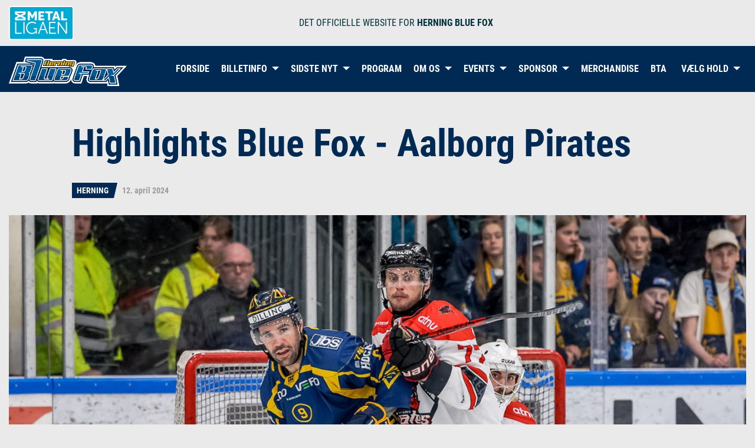

--- FILE ---
content_type: text/html; charset=utf-8
request_url: https://bluefox.dk/sidste-nyt/nyheder/highlights-blue-fox-aalborg-pirates-17/
body_size: 8496
content:


<!DOCTYPE html>
<html>
<head>
    <meta charset="UTF-8">
    <meta http-equiv="X-UA-Compatible" content="IE=Edge">
    <meta name="viewport" content="width=device-width, initial-scale=1">
    <!-- For IE 9 and below. ICO should be 32x32 pixels in size -->
    <!--[if IE]><link rel="shortcut icon" href="~/favicon/favicon.ico"><![endif]-->
    <!-- Touch Icons - iOS and Android 2.1+ 180x180 pixels in size. -->
    <link rel="apple-touch-icon-precomposed" href="/favicon/apple-touch-icon-precomposed.png">
    <!-- Firefox, Chrome, Safari, IE 11+ and Opera. 196x196 pixels in size. -->
    <link rel="icon" href="/favicon/favicon.ico">

    <meta name="twitter:card" content="summary_large_image">
    <meta name="twitter:site" content="Herning Blue Fox">
    <meta name="twitter:creator" content="Herning Blue Fox">
    <meta name="twitter:title" content="Highlights Blue Fox - Aalborg Pirates">
    <meta property="og:title" content="Highlights Blue Fox - Aalborg Pirates" />
    <meta property="og:type" content="website" />
        <meta name="twitter:description" content="12-04-24 Highlights Blue Fox - Aalborg Pirates">
        <meta property="og:description" content="12-04-24 Highlights Blue Fox - Aalborg Pirates" />

        <meta name="twitter:image" content="/media/40fddytv/hbf_aap_12-04-2024-14.jpg?anchor=center&amp;mode=crop&amp;width=600&amp;height=300&amp;rnd=133574312836100000">
        <meta property="og:image" content="/media/40fddytv/hbf_aap_12-04-2024-14.jpg?anchor=center&amp;mode=crop&amp;width=400&amp;height=300&amp;rnd=133574312836100000" />
        <meta property="og:image:type" content="image/jpg" />
        <meta property="og:image:width" content="400" />
        <meta property="og:image:height" content="300" />
	

        <link rel="canonical" href="http:/metalligaen.dk/sidste-nyt/nyheder/highlights-blue-fox-aalborg-pirates-17/" />
    <title>Herning Blue Fox - Highlights Blue Fox - Aalborg Pirates (17)</title>
    <script id="CookieConsent" src="https://policy.app.cookieinformation.com/uc.js"
    data-culture="DA" type="text/javascript"></script>

<!-- Google Tag Manager -->
<script>(function(w,d,s,l,i){w[l]=w[l]||[];w[l].push({'gtm.start':
new Date().getTime(),event:'gtm.js'});var f=d.getElementsByTagName(s)[0],
j=d.createElement(s),dl=l!='dataLayer'?'&l='+l:'';j.async=true;j.src=
'https://www.googletagmanager.com/gtm.js?id='+i+dl;f.parentNode.insertBefore(j,f);
})(window,document,'script','dataLayer','GTM-WL4Z5SVP');</script>
<!-- End Google Tag Manager -->

<!-- Google Tag Manager (noscript) -->
<noscript><iframe src="https://www.googletagmanager.com/ns.html?id=GTM-WL4Z5SVP"
height="0" width="0" style="display:none;visibility:hidden"></iframe></noscript>
<!-- End Google Tag Manager (noscript) -->

<!-- Start of Agency360 script -->
<script src=https://app.agency360.io/JavascriptClick/Tracker?cid=1718160 defer></script>
<!-- End of Agency360 script -->

<meta name="facebook-domain-verification" content="91g12sy8sizz9etzlzbzu06qcarh39" />
    <link href="/css/dist/styles.css" rel="stylesheet" />

    <link href="/css/vendors/OwlCarousel/owl.carousel.css" rel="stylesheet" />

    <style>        
        .sponsor-card .sponsor-card__hover .sponsor-card__hover-text,
        .section-heading,
        .article .article-author,
        .short-list .short-list-item__status,
        .tabs .tab__nav-item.active,
        .player-card .player-card__image .player-card__image-hover .player-card__image-hover-text,
        .player-card .player-card__name {
            color: #002A54;
        }
        .load-more,
        .load-more:hover,
        .article .article__heading,
        .article-body .article-body_navigator,
        .short-list .short-list-item__heading,
        .tile .tile__heading,
        .navbar-nav .nav-item.nav-item--alt .nav-link,
        .navbar-nav .collapse-content .collapse-item,
        .navbar-nav .dropdown-mega-menu__heading,
        .media-item .media-item__heading,
        .tabs .tab__nav-item,
        .league-score .league-score-table .league-score-table__head,
        .modal .modal-title,
        .section-heading .section-heading__subtext,
        .player-card .player-card__stats {
            color: #002A54;
        }
        .short-list .short-list-item {
            border-top-color: #002A54;
        }

        .section-heading,
        .tabs .tab__nav-item.active:after {
            border-color: #002A54;
        }
        .short-list .short-list__heading,
        .league-score .league-score__heading {
            border-color: #002A54;
        }

        .sponsor-card .sponsor-card__hover,
        .player-card .player-card__image .player-card__image-hover,
        .player-card .player-card__image .player-card__image-jersey,
        .player-card .player-card__image .player-card__image-jersey:before,
        .tag-with-date .tag-with-date__tag,
        .tag-with-date .tag-with-date__tag:before,
        .short-list .short-list__heading,
        .league-score .league-score__heading,
        .league-score-table .league-score-table__body .league-score-table__body-data:first-child,
        .navbar,
        .social-media .social-media__text,
        .social-media .social-media__text:before,
        .carousel .carousel-control-prev:hover,
        .carousel .carousel-control-next:hover {
            background-color: #002A54;
        }
        .short-list .short-list__heading:before,
        .league-score .league-score__heading:before,
        .navbar-nav .nav-item.active:after,
        .league-score .league-score-table .league-score-table__head,
        .league-score .league-score-table .league-score-table__body-row,
        .social-media.social-media--stat:before,
        .footer,
        .navbar-nav .nav-item.nav-item--alt .nav-link.collapsed {
            background-color: #002A54;
        }

        .navbar-brand.navbar-brand--primary {
            background-image: url(/media/hodhotdg/herning_bluefox.png);
        }
        .navbar-brand.navbar-brand--secondary {
            background-image: url(/media/xk1lls0f/herning_logo.png)
        }
    </style>
</head>

<body>
     <!-- Google Tag Manager (noscript) -->
        <noscript><iframe src="https://www.googletagmanager.com/ns.html?id=GTM-KP4QTCHT" height="0" width="0" style="display:none;visibility:hidden"></iframe></noscript>
        <!-- End Google Tag Manager (noscript) -->
    <header class="top">
            <a class="league-link nav-scroller" href="http://metalligaen.dk/">
                <div class="container">
                    <div class="league-link__link" style="background-image: url(/media/jcaew5ym/metal-old-logo-frame.png);"></div>
                    <span class="league-link__text">
                        DET OFFICIELLE WEBSITE FOR&nbsp;<b>HERNING BLUE FOX</b>
                    </span>
                </div>
            </a>

        
        <nav class="navbar navbar-expand-xl">
    <div class="navbar-container container">
        <div class="navbar-logo">
            <a class="navbar-brand navbar-brand--primary" href="/"></a>
            <a class="navbar-brand navbar-brand--secondary" href="/"></a>
        </div>


        <a class="navbar-toggler"
           data-toggle="collapse"
           href="#navCollapse"
           role="button"
           aria-expanded="false"
           aria-controls="navCollapse">
            <span class="navbar-toggler-icon navbar-toggler-icon--burger"></span>
        </a>

        <div class="collapse navbar-collapse" id="navCollapse">
            <ul class="navbar-nav ml-auto">

                            <li class="nav-item ">
                                <a class="nav-link" href="/">Forside</a>
                            </li>
                            <li class="nav-item ">

                                <a class="nav-link nav-link--collapse collapsed"
                                   data-toggle="collapse"
                                   data-parent="#navCollapse"
                                   href="#itemCollapseBilletinfo"
                                   role="button"
                                   aria-expanded="false"
                                   aria-controls="itemCollapseBilletinfo">Billetinfo</a>

                                <div class="collapse collapse-content" id="itemCollapseBilletinfo">
                                    <div class="collapse-items">
                                            <a class="collapse-item" href="https://shop.bluefox.dk/kampe">K&#248;b billet</a>
                                            <a class="collapse-item" href="https://shop.bluefox.dk/s%C3%A6sonkort">K&#248;b s&#230;sonkort</a>
                                            <a class="collapse-item" href="https://shop.bluefox.dk/side/info-unlimited-hockey">Om UNLIMITED HOCKEY</a>
                                            <a class="collapse-item" href="/billetinfo/hjemmebanebilleter-med-unlimited-hockey/">Hjemmebanebilleter med UNLIMITED HOCKEY</a>
                                            <a class="collapse-item" href="/billetinfo/udebanebilletter-med-unlimited-hockey/">Udebanebilletter med UNLIMITED HOCKEY</a>
                                            <a class="collapse-item" href="/billetinfo/dansk-metal-info/">Dansk Metal info</a>
                                            <a class="collapse-item" href="/billetinfo/ishockey-for-begyndere/">Ishockey for begyndere</a>
                                    </div>
                                </div>
                            </li>
                            <li class="nav-item active">

                                <a class="nav-link nav-link--collapse collapsed"
                                   data-toggle="collapse"
                                   data-parent="#navCollapse"
                                   href="#itemCollapseSidstenyt"
                                   role="button"
                                   aria-expanded="false"
                                   aria-controls="itemCollapseSidstenyt">Sidste nyt</a>

                                <div class="collapse collapse-content" id="itemCollapseSidstenyt">
                                    <div class="collapse-items">
                                            <a class="collapse-item" href="/sidste-nyt/nyheder/">Nyheder</a>
                                            <a class="collapse-item" href="/sidste-nyt/blue-fox-tv/">Blue Fox TV</a>
                                            <a class="collapse-item" href="/sidste-nyt/nyhedsmail/">Nyhedsmail</a>
                                    </div>
                                </div>
                            </li>
                            <li class="nav-item ">
                                <a class="nav-link" href="/program/">Program</a>
                            </li>
                            <li class="nav-item ">

                                <a class="nav-link nav-link--collapse collapsed"
                                   data-toggle="collapse"
                                   data-parent="#navCollapse"
                                   href="#itemCollapseOmos"
                                   role="button"
                                   aria-expanded="false"
                                   aria-controls="itemCollapseOmos">Om os</a>

                                <div class="collapse collapse-content" id="itemCollapseOmos">
                                    <div class="collapse-items">
                                            <a class="collapse-item" href="/om-os/truppen/">Truppen</a>
                                            <a class="collapse-item" href="/om-os/administration/">Administration</a>
                                            <a class="collapse-item" href="/om-os/bestyrelse/">Bestyrelse</a>
                                            <a class="collapse-item" href="/om-os/kontakt/">Kontakt</a>
                                            <a class="collapse-item" href="/om-os/bliv-frivillig/">Bliv frivillig</a>
                                            <a class="collapse-item" href="/om-os/historie/">Historie</a>
                                            <a class="collapse-item" href="/om-os/isplan/">Isplan</a>
                                    </div>
                                </div>
                            </li>
                            <li class="nav-item ">

                                <a class="nav-link nav-link--collapse collapsed"
                                   data-toggle="collapse"
                                   data-parent="#navCollapse"
                                   href="#itemCollapseEvents"
                                   role="button"
                                   aria-expanded="false"
                                   aria-controls="itemCollapseEvents">Events</a>

                                <div class="collapse collapse-content" id="itemCollapseEvents">
                                    <div class="collapse-items">
                                            <a class="collapse-item" href="/events/bone-s-lounge-arrangement/">Bone&#39;s Lounge arrangement</a>
                                            <a class="collapse-item" href="/events/is-udstyrsudlejning/">Is- &amp; udstyrsudlejning</a>
                                    </div>
                                </div>
                            </li>
                            <li class="nav-item ">

                                <a class="nav-link nav-link--collapse collapsed"
                                   data-toggle="collapse"
                                   data-parent="#navCollapse"
                                   href="#itemCollapseSponsor"
                                   role="button"
                                   aria-expanded="false"
                                   aria-controls="itemCollapseSponsor">Sponsor</a>

                                <div class="collapse collapse-content" id="itemCollapseSponsor">
                                    <div class="collapse-items">
                                            <a class="collapse-item" href="/sponsor/bliv-sponsor/">Bliv sponsor</a>
                                            <a class="collapse-item" href="/sponsor/blue-fox-lounges/">Blue Fox Lounges</a>
                                            <a class="collapse-item" href="/sponsor/blue-fox-business-1/">Blue Fox Business</a>
                                            <a class="collapse-item" href="/sponsor/hovedsponsorer/">Hovedsponsorer</a>
                                    </div>
                                </div>
                            </li>
                            <li class="nav-item ">
                                <a class="nav-link" href="https://bluefoxshop.dk">Merchandise</a>
                            </li>
                            <li class="nav-item ">
                                <a class="nav-link" href="https://bluetalent.dk/">BTA</a>
                            </li>

                    <li class="nav-item nav-item--alt">
                        <a class="nav-link nav-link--collapse collapsed"
                           data-toggle="collapse"
                           href="#itemCollapseClub"
                           role="button"
                           aria-expanded="false"
                           aria-controls="itemCollapseClub">Vælg Hold</a>

                        <div class="collapse collapse-content collapse-content--big" id="itemCollapseClub">
                            <div class="collapse-teams">
                                <h1 class="collapse-teams__heading">Alle Hold</h1>
                                    <div class="row">
                                            <div class="col-sm-3">
                                                <a class="collapse-teams__item" href="http://aalborgpirates.dk">
                                                    <img class="collapse-teams__item-icon" src="/media/gbwpi0ct/aalborg.png" alt="" />Aalborg Pirates
                                                </a>
                                            </div>
                                            <div class="col-sm-3">
                                                <a class="collapse-teams__item" href="http://esbjergenergy.dk/">
                                                    <img class="collapse-teams__item-icon" src="/media/bc5czmjr/esbjerg.png" alt="" />Esbjerg Energy
                                                </a>
                                            </div>
                                            <div class="col-sm-3">
                                                <a class="collapse-teams__item" href="http://www.whitehawks.dk">
                                                    <img class="collapse-teams__item-icon" src="/media/3hwbe0bv/frederikshavn.png" alt="" />Frederikshavn White Hawks
                                                </a>
                                            </div>
                                    </div>
                                    <div class="row">
                                            <div class="col-sm-3">
                                                <a class="collapse-teams__item" href="/">
                                                    <img class="collapse-teams__item-icon" src="/media/5oamkttv/herning.png" alt="" />Herning Blue Fox
                                                </a>
                                            </div>
                                            <div class="col-sm-3">
                                                <a class="collapse-teams__item" href="http://www.herleveagles.dk">
                                                    <img class="collapse-teams__item-icon" src="/media/5rldvgnq/herlev.png" alt="" />Herlev Eagles
                                                </a>
                                            </div>
                                            <div class="col-sm-3">
                                                <a class="collapse-teams__item" href="http://bulldogs.dk/">
                                                    <img class="collapse-teams__item-icon" src="/media/n0hlw5u0/odense.png" alt="" />Odense Bulldogs
                                                </a>
                                            </div>
                                    </div>
                                    <div class="row">
                                            <div class="col-sm-3">
                                                <a class="collapse-teams__item" href="http://www.rungsted.is">
                                                    <img class="collapse-teams__item-icon" src="/media/hcte3hsl/rik-hjort.png" alt="" />Rungsted Seier Capital
                                                </a>
                                            </div>
                                            <div class="col-sm-3">
                                                <a class="collapse-teams__item" href="http://www.mightybulls.dk">
                                                    <img class="collapse-teams__item-icon" src="/media/idgdywvn/design-uden-navn-10.png" alt="" />R&#248;dovre Mighty Bulls
                                                </a>
                                            </div>
                                            <div class="col-sm-3">
                                                <a class="collapse-teams__item" href="http://soenderjyske-ishockey.dk/">
                                                    <img class="collapse-teams__item-icon" src="/media/fnpje5xq/sih_lille-logo.png" alt="" />S&#248;nderjyske Ishockey
                                                </a>
                                            </div>
                                    </div>
                            </div>
                        </div>
                    </li>
                            </ul>
        </div>

    </div>
</nav>
    </header>
    
    

<div id="fb-root"></div>
<script async defer crossorigin="anonymous" src="https://connect.facebook.net/da_DK/sdk.js#xfbml=1&version=v3.3&appId=456961538194308&autoLogAppEvents=1"></script>

<main class="content-wrapper">
    <div class="container">
        <article class="article" itemscope itemtype="http://schema.org/Article">
            <div class="row">
                <div class="col-lg-12 col-xl-10 offset-xl-1">
                    <h1 class="article__heading" itemprop="headline">
                        Highlights Blue Fox - Aalborg Pirates
                    </h1>

                    <div class="tag-with-date">
                            <span class="tag-with-date__tag">
                                Herning
                            </span>
                                                    <time class="tag-with-date__date" datetime="4/12/2024 10:50:00 PM" itemprop="datePublished">
                                12. april 2024
                            </time>
                    </div>
                </div>
            </div>

            <div class="row">
                    <div class="col-sm-12">
                        <div class="article-banner">
                            <img class="article-banner__img" src="/media/40fddytv/hbf_aap_12-04-2024-14.jpg?anchor=center&amp;mode=crop&amp;width=1400&amp;rnd=133574312836100000" alt="" itemprop="image" />

                                <a class="article-banner__video" data-toggle="modal" data-target="#mediaModal77150" href="#mediaModal77150"></a>

                        </div>
                    </div>

                <div class="col-lg-9">
                    <div class="article-body">

                        <div class="row">
                            <div class="col-lg-10 offset-lg-1">
                                    <div class="article-body__summary">
                                        12-04-24 Highlights Blue Fox - Aalborg Pirates
                                    </div>
                                    <hr class="article-body__rule" />

                                <div class="article-body__content row">
                                    <div class="col-lg-2">

                                            <div class="article-body__social-media-share">
                                                <a class="article-body__social-media-share-icon" href="https://www.facebook.com/herningbluefox/" target="_blank">
                                                    <img src="/assets/icons/facebook-article.svg" alt="" />
                                                </a>
                                            </div>



                                    </div>
                                    <div class="col-lg-10">
                                            <article class="article-body__text">
                                                
                                            </article>

                                        <div class="article-body__social-media-likes">
                                            <div class="fb-like"
                                                 data-href="http://bluefox.dk/sidste-nyt/nyheder/highlights-blue-fox-aalborg-pirates-17/"
                                                 data-width=""
                                                 data-layout="button_count"
                                                 data-action="like"
                                                 data-size="small"
                                                 data-show-faces="false"
                                                 data-share="false"></div>
                                        </div>
                                    </div>
                                </div>

                                <hr class="article-body__rule" />

                                <div class="article-nav">
                                    
    <a class="article-nav__prev" href="/sidste-nyt/nyheder/auktion-pa-blue-fox-gameworn-hjemmebanetrojer-23-24/">
        AUKTION - p&#229; Blue Fox gameworn hjemmebanetr&#248;jer 23-24
    </a>


                                    
    <a class="article-nav__next" href="/sidste-nyt/nyheder/interview-morten-poulsen-8/">
        Interview Morten Poulsen
    </a>

                                </div>

                            </div>
                        </div>

                    </div>
                </div>

                <div class="col-lg-3 spacing-top">
                        <section class="short-list">
            <h1 class="short-list__heading short-list__heading--clock">
                Featured
            </h1>

            <a class="short-list-item" href="/sidste-nyt/nyheder/nar-minder-moder-nutid-topbrag-i-kvik-hockey-arena/">
                    <div class="short-list-item__left" style="background-image: url(/media/bytndxgu/optakt_herlev.jpg?anchor=center&amp;mode=crop&amp;width=80&amp;height=50&amp;rnd=134133777780870000)"></div>
                
                <div class="short-list-item__right">
                        <h2 class="short-list-item__heading">
                            N&#229;r minder m&#248;der nutid – topbrag i Kvik Hockey Arena
                        </h2>
                                            <span class="short-list-item__status">
                            20. januar 2026
                        </span>

                </div>
            </a>
            <a class="short-list-item" href="/sidste-nyt/nyheder/bronze-efter-straffeslag-emil-kristensen-karet-som-turneringens-bedste-back/">
                    <div class="short-list-item__left" style="background-image: url(/media/mjepmhxo/emil-bedsteback.jpg?anchor=center&amp;mode=crop&amp;width=80&amp;height=50&amp;rnd=134131634261130000)"></div>
                
                <div class="short-list-item__right">
                        <h2 class="short-list-item__heading">
                            Bronze efter straffeslag – Emil Kristensen k&#229;ret som turneringens bedste back
                        </h2>
                                            <span class="short-list-item__status">
                            17. januar 2026
                        </span>

                </div>
            </a>
            <a class="short-list-item" href="/sidste-nyt/nyheder/skal-du-vaere-med-i-den-forste-danske-ishockeyspillefilm/">
                    <div class="short-list-item__left" style="background-image: url(/media/elpclcil/weneedyou_statist.jpg?anchor=center&amp;mode=crop&amp;width=80&amp;height=50&amp;rnd=134131232705900000)"></div>
                
                <div class="short-list-item__right">
                        <h2 class="short-list-item__heading">
                            Skal du v&#230;re med i den f&#248;rste danske ishockeyspillefilm?
                        </h2>
                                            <span class="short-list-item__status">
                            17. januar 2026
                        </span>

                </div>
            </a>
            <a class="short-list-item" href="/sidste-nyt/nyheder/information-om-filmoptagelser-under-de-naeste-2-kampe/">
                    <div class="short-list-item__left" style="background-image: url(/media/n1sicsyv/kamera_nimbus.jpg?anchor=center&amp;mode=crop&amp;width=80&amp;height=50&amp;rnd=134130432141800000)"></div>
                
                <div class="short-list-item__right">
                        <h2 class="short-list-item__heading">
                            Information om filmoptagelser under de n&#230;ste 2 kampe
                        </h2>
                                            <span class="short-list-item__status">
                            16. januar 2026
                        </span>

                </div>
            </a>
            <a class="short-list-item" href="/sidste-nyt/nyheder/genoplev-magien-fra-metal-final4/">
                    <div class="short-list-item__left" style="background-image: url(/media/hs3isapd/final4rejsen.jpg?anchor=center&amp;mode=crop&amp;width=80&amp;height=50&amp;rnd=134127918691530000)"></div>
                
                <div class="short-list-item__right">
                        <h2 class="short-list-item__heading">
                            Genoplev magien fra Metal Final4
                        </h2>
                                            <span class="short-list-item__status">
                            13. januar 2026
                        </span>

                </div>
            </a>
            <a class="short-list-item" href="/sidste-nyt/nyheder/continental-cup-final-i-nottingham-kan-streames-pa-to-mader/">
                    <div class="short-list-item__left" style="background-image: url(/media/d5nfd4vi/continental-cup-stream.jpg?anchor=center&amp;mode=crop&amp;width=80&amp;height=50&amp;rnd=134127765672070000)"></div>
                
                <div class="short-list-item__right">
                        <h2 class="short-list-item__heading">
                            Continental Cup Final i Nottingham kan streames p&#229; to m&#229;der
                        </h2>
                                            <span class="short-list-item__status">
                            13. januar 2026
                        </span>

                </div>
            </a>
            <a class="short-list-item" href="http://metalligaen.dk/nyheder/jfm-play-skifter-navn-og-bliver-til-direktesport/">
                    <div class="short-list-item__left" style="background-image: url(/media/xm1pnke2/0d0a4283.jpg?anchor=center&amp;mode=crop&amp;width=80&amp;height=50&amp;rnd=134125085651000000)"></div>
                
                <div class="short-list-item__right">
                        <h2 class="short-list-item__heading">
                            JFM Play skifter navn og bliver til DirekteSport
                        </h2>
                                            <span class="short-list-item__status">
                            13. januar 2026
                        </span>

                </div>
            </a>
            <a class="short-list-item" href="/sidste-nyt/nyheder/fra-aalborg-til-europa-blue-fox-klar-til-continental-cup-finale-i-nottingham/">
                    <div class="short-list-item__left" style="background-image: url(/media/gu5l3w1i/vinderbillede-8-final4.jpg?anchor=center&amp;mode=crop&amp;width=80&amp;height=50&amp;rnd=134127697103170000)"></div>
                
                <div class="short-list-item__right">
                        <h2 class="short-list-item__heading">
                            Fra Aalborg til Europa: Blue Fox klar til Continental Cup-finale i Nottingham
                        </h2>
                                            <span class="short-list-item__status">
                            13. januar 2026
                        </span>

                </div>
            </a>
            <a class="short-list-item" href="/sidste-nyt/nyheder/alt-samles-i-en-kamp-metal-final4-finalen-venter/">
                    <div class="short-list-item__left" style="background-image: url(/media/obnlaknr/gamedaynyhed_finale.jpg?anchor=center&amp;mode=crop&amp;width=80&amp;height=50&amp;rnd=134125143889070000)"></div>
                
                <div class="short-list-item__right">
                        <h2 class="short-list-item__heading">
                            Alt samles i &#233;n kamp – Metal Final4-finalen venter
                        </h2>
                                            <span class="short-list-item__status">
                            10. januar 2026
                        </span>

                </div>
            </a>
            <a class="short-list-item" href="/sidste-nyt/nyheder/metal-final4-semifinale-i-eftermiddag/">
                    <div class="short-list-item__left" style="background-image: url(/media/wd1da2gm/semifinale1-nyhed.jpg?anchor=center&amp;mode=crop&amp;width=80&amp;height=50&amp;rnd=134124256344800000)"></div>
                
                <div class="short-list-item__right">
                        <h2 class="short-list-item__heading">
                            Metal Final4 – Semifinale i eftermiddag
                        </h2>
                                            <span class="short-list-item__status">
                            09. januar 2026
                        </span>

                </div>
            </a>
            <a class="short-list-item" href="/sidste-nyt/nyheder/december-maneds-vship-spiller/">
                    <div class="short-list-item__left" style="background-image: url(/media/hnelty2s/maanedens-vship-spiller.jpg?anchor=center&amp;mode=crop&amp;width=80&amp;height=50&amp;rnd=134122567384300000)"></div>
                
                <div class="short-list-item__right">
                        <h2 class="short-list-item__heading">
                            December m&#229;neds vShip spiller
                        </h2>
                                            <span class="short-list-item__status">
                            07. januar 2026
                        </span>

                </div>
            </a>
            <a class="short-list-item" href="/sidste-nyt/nyheder/sidste-kamp-pa-egen-is-inden-det-for-alvor-gaelder/">
                    <div class="short-list-item__left" style="background-image: url(/media/y4ifjs1r/060126_rungsted_optakt.jpg?anchor=center&amp;mode=crop&amp;width=80&amp;height=50&amp;rnd=134121677997400000)"></div>
                
                <div class="short-list-item__right">
                        <h2 class="short-list-item__heading">
                            Sidste kamp p&#229; egen is – inden det for alvor g&#230;lder
                        </h2>
                                            <span class="short-list-item__status">
                            06. januar 2026
                        </span>

                </div>
            </a>
            <a class="short-list-item" href="/sidste-nyt/nyheder/nyt-ar-ny-hockeyoplevelse-i-kvik-hockey-arena/">
                    <div class="short-list-item__left" style="background-image: url(/media/a3uhrpxy/030126_roedovre_optakt.jpg?anchor=center&amp;mode=crop&amp;width=80&amp;height=50&amp;rnd=134119080913600000)"></div>
                
                <div class="short-list-item__right">
                        <h2 class="short-list-item__heading">
                            Nyt &#229;r – ny hockeyoplevelse i Kvik Hockey Arena
                        </h2>
                                            <span class="short-list-item__status">
                            03. januar 2026
                        </span>

                </div>
            </a>
            <a class="short-list-item" href="/sidste-nyt/nyheder/nar-tradition-og-rivalisering-smelter-sammen-i-herning/">
                    <div class="short-list-item__left" style="background-image: url(/media/ogzi4uyf/281225_esbjerg_optakt.jpg?anchor=center&amp;mode=crop&amp;width=80&amp;height=50&amp;rnd=134113899677970000)"></div>
                
                <div class="short-list-item__right">
                        <h2 class="short-list-item__heading">
                            N&#229;r tradition og rivalisering smelter sammen i Herning
                        </h2>
                                            <span class="short-list-item__status">
                            28. december 2025
                        </span>

                </div>
            </a>
            <a class="short-list-item" href="/sidste-nyt/nyheder/for-julefreden-saenker-sig-venter-topbrag/">
                    <div class="short-list-item__left" style="background-image: url(/media/xavbr0mb/221225_aalborg_optakt.jpg?anchor=center&amp;mode=crop&amp;width=80&amp;height=50&amp;rnd=134108721879770000)"></div>
                
                <div class="short-list-item__right">
                        <h2 class="short-list-item__heading">
                            F&#248;r julefreden s&#230;nker sig venter topbrag
                        </h2>
                                            <span class="short-list-item__status">
                            22. december 2025
                        </span>

                </div>
            </a>
    </section>


                </div>
            </div>

        </article>

                <h1 class="section-heading">Relaterede nyheder</h1>
    <div id="tileList" class="row">
                <div class="col-md-6 col-lg-4 col-xl-3 spacing-bottom" id="103179">
            <a class="tile" href="/sidste-nyt/nyheder/nar-minder-moder-nutid-topbrag-i-kvik-hockey-arena/">
                    <div class="tile__top " style="background-image: url(/media/bytndxgu/optakt_herlev.jpg?anchor=center&amp;mode=crop&amp;width=300&amp;height=170&amp;rnd=134133777780870000);">
                    </div>

                <div class="tile__bottom">
                        <h2 class="tile__heading">
                            N&#229;r minder m&#248;der nutid – topbrag i Kvik Hockey Arena
                        </h2>

                    <div class="tag-with-date">
                            <span class="tag-with-date__tag">
                                Herning
                            </span>

                            <time class="tag-with-date__date" datetime="">
                                20. januar 2026
                            </time>
                    </div>
                </div>
            </a>
        </div>
        <div class="col-md-6 col-lg-4 col-xl-3 spacing-bottom" id="103115">
            <a class="tile" href="/sidste-nyt/nyheder/bronze-efter-straffeslag-emil-kristensen-karet-som-turneringens-bedste-back/">
                    <div class="tile__top " style="background-image: url(/media/mjepmhxo/emil-bedsteback.jpg?anchor=center&amp;mode=crop&amp;width=300&amp;height=170&amp;rnd=134131634261130000);">
                    </div>

                <div class="tile__bottom">
                        <h2 class="tile__heading">
                            Bronze efter straffeslag – Emil Kristensen k&#229;ret som turneringens bedste back
                        </h2>

                    <div class="tag-with-date">
                            <span class="tag-with-date__tag">
                                Herning
                            </span>

                            <time class="tag-with-date__date" datetime="">
                                17. januar 2026
                            </time>
                    </div>
                </div>
            </a>
        </div>
        <div class="col-md-6 col-lg-4 col-xl-3 spacing-bottom" id="103108">
            <a class="tile" href="/sidste-nyt/nyheder/skal-du-vaere-med-i-den-forste-danske-ishockeyspillefilm/">
                    <div class="tile__top " style="background-image: url(/media/elpclcil/weneedyou_statist.jpg?anchor=center&amp;mode=crop&amp;width=300&amp;height=170&amp;rnd=134131232705900000);">
                    </div>

                <div class="tile__bottom">
                        <h2 class="tile__heading">
                            Skal du v&#230;re med i den f&#248;rste danske ishockeyspillefilm?
                        </h2>

                    <div class="tag-with-date">
                            <span class="tag-with-date__tag">
                                Herning
                            </span>

                            <time class="tag-with-date__date" datetime="">
                                17. januar 2026
                            </time>
                    </div>
                </div>
            </a>
        </div>
        <div class="col-md-6 col-lg-4 col-xl-3 spacing-bottom" id="103100">
            <a class="tile" href="/sidste-nyt/nyheder/information-om-filmoptagelser-under-de-naeste-2-kampe/">
                    <div class="tile__top " style="background-image: url(/media/n1sicsyv/kamera_nimbus.jpg?anchor=center&amp;mode=crop&amp;width=300&amp;height=170&amp;rnd=134130432141800000);">
                    </div>

                <div class="tile__bottom">
                        <h2 class="tile__heading">
                            Information om filmoptagelser under de n&#230;ste 2 kampe
                        </h2>

                    <div class="tag-with-date">
                            <span class="tag-with-date__tag">
                                Herning
                            </span>

                            <time class="tag-with-date__date" datetime="">
                                16. januar 2026
                            </time>
                    </div>
                </div>
            </a>
        </div>


    </div>



        <a Class="load-more load-more--no-space" Id="loadMore" OnClick="OnClick()" data-ajax="true" data-ajax-method="GET" data-ajax-mode="after" data-ajax-update="#tileList" href="/umbraco/Surface/ArticlePageSurface/GetAdditionalRelatedArticles?articleId=77150">Vis flere nyheder</a>
    </div>
</main>

<div class="modal fade" id="mediaModal77150" tabindex="-1" role="dialog" aria-labelledby="mediaModal77150" aria-hidden="true">
    <div class="modal-dialog modal-lg" role="document">
        <div class="modal-content">
            <div class="modal-body">

                    <p data-hide-category-consent="cookie_cat_marketing">
                        Du skal acceptere marketingcookies for at se videoer.
                        <a href="javascript:CookieConsent.renew();">Skift cookie indstillinger.</a>
                    </p>
                    <iframe src="" data-consent-src="https://www.youtube-nocookie.com/embed/h8udZXaZRDw" data-category-consent="cookie_cat_marketing" id="player77150" data-id="77150" frameborder="0" allowfullscreen="1" allow="accelerometer; autoplay; encrypted-media; gyroscope; picture-in-picture" title="YouTube video player" width="800" height="450"></iframe>
                    <script>
                        window.addEventListener('CookieInformationConsentGiven', () => {
                            const els = document.querySelectorAll('[data-hide-category-consent]')
                            
                            for (const el of els) {
                                if (CookieInformation.getConsentGivenFor(el.dataset.hideCategoryConsent)) {
                                    el.style.display = 'none'
                                } else {
                                    el.style.removeProperty('display')
                                }
                            }
                        })
                    </script>
                                
            </div>

            <div class="modal-header">
                <h5 class="modal-title" id="exampleModalLabel">Highlights Blue Fox - Aalborg Pirates</h5>
                <div class="tag-with-date">
                        <span class="tag-with-date__tag">
                            Herning
                        </span>
                                            <time class="tag-with-date__date" datetime="12. april 2024">
                            12. april 2024
                        </time>
                </div>
            </div>
        </div>
    </div>
</div>


<script>
    function OnClick() {
        var loadMoreButton = $('#loadMore');
        var parameter = "&lastArticleOnPageId=" + $("#tileList").children().last().attr("id");
        var href = loadMoreButton.attr("href");

        href = loadMoreButton.attr("href").split("&lastArticleOnPageId=")[0] + parameter;
        loadMoreButton.attr("href", href);
    }
    if (document.getElementById("#tileList") == null || document.getElementById("#tileList").childNodes.length <= 0) {
        document.getElementById("loadMore").style.display = "none";
    }
</script>

    

    
    <div class="container spacing-top">
        <h1 class="section-heading">Udvalgte Nyheder</h1>

        <div class="row">

                <div class="col-lg-3">
                    <section class="short-list">
                            <a class="short-list-item" href="http://metalligaen.dk/nyheder/kampen-kort-sonderjyske-overtidssejrede-i-nytarsbraget/">
                                    <div class="short-list-item__left" style="background-image: url(/media/4ymoijtm/nhc260925-ee-se-25.jpg?anchor=center&amp;mode=crop&amp;width=80&amp;height=50&amp;rnd=134116075654100000)"></div>

                                <div class="short-list-item__right">
                                        <h2 class="short-list-item__heading">
                                            KAMPEN KORT: S&#248;nderjyskE overtidssejrede i nyt&#229;rsbraget
                                        </h2>
                                                                            <span class="short-list-item__status">
                                            30. december 2025
                                        </span>

                                </div>
                            </a>
                            <a class="short-list-item" href="http://metalligaen.dk/nyheder/optakt-rungsted-rodovre/">
                                    <div class="short-list-item__left" style="background-image: url(/media/4b3nucce/z63_2797.jpg?anchor=center&amp;mode=crop&amp;width=80&amp;height=50&amp;rnd=134092199413070000)"></div>

                                <div class="short-list-item__right">
                                        <h2 class="short-list-item__heading">
                                            OPTAKT: Rungsted Seier Capital-R&#248;dovre Mighty Bulls
                                        </h2>
                                                                            <span class="short-list-item__status">
                                            27. december 2025
                                        </span>

                                </div>
                            </a>
                            <a class="short-list-item" href="http://metalligaen.dk/nyheder/kampen-kort-urorlige-herning-sejrede-pa-ny/">
                                    <div class="short-list-item__left" style="background-image: url(/media/w4eh554b/nhc301125-hbf-he-32.jpg?anchor=center&amp;mode=crop&amp;width=80&amp;height=50&amp;rnd=134090586384270000)"></div>

                                <div class="short-list-item__right">
                                        <h2 class="short-list-item__heading">
                                            KAMPEN KORT: Ur&#248;rlige Herning sejrede p&#229; ny
                                        </h2>
                                                                            <span class="short-list-item__status">
                                            22. december 2025
                                        </span>

                                </div>
                            </a>
                            <a class="short-list-item" href="http://metalligaen.dk/nyheder/ugens-hold-se-hvem-der-ramte-a-kaeden-her/">
                                    <div class="short-list-item__left" style="background-image: url(/media/dymh1rzx/patrickb.jpg?anchor=center&amp;mode=crop&amp;width=80&amp;height=50&amp;rnd=134108803025070000)"></div>

                                <div class="short-list-item__right">
                                        <h2 class="short-list-item__heading">
                                            UGENS HOLD: Se hvem der ramte A-k&#230;den her
                                        </h2>
                                                                            <span class="short-list-item__status">
                                            22. december 2025
                                        </span>

                                </div>
                            </a>
                            <a class="short-list-item" href="http://metalligaen.dk/nyheder/kampen-kort-esbjerg-sled-sig-til-tre-point-mod-rodovre/">
                                    <div class="short-list-item__left" style="background-image: url(/media/swedo1id/nhc041225-ee-ap-13.jpg?anchor=center&amp;mode=crop&amp;width=80&amp;height=50&amp;rnd=134102085161100000)"></div>

                                <div class="short-list-item__right">
                                        <h2 class="short-list-item__heading">
                                            KAMPEN KORT: Esbjerg sled sig til tre point mod R&#248;dovre
                                        </h2>
                                                                            <span class="short-list-item__status">
                                            14. december 2025
                                        </span>

                                </div>
                            </a>
                    </section>
                </div>
                <div class="col-lg-3">
                    <section class="short-list">
                            <a class="short-list-item" href="http://metalligaen.dk/nyheder/mathias-borring-kan-vaere-ude-for-saesonen/">
                                    <div class="short-list-item__left" style="background-image: url(/media/p41byoe4/borring.jpg?anchor=center&amp;mode=crop&amp;width=80&amp;height=50&amp;rnd=134086548315800000)"></div>

                                <div class="short-list-item__right">
                                        <h2 class="short-list-item__heading">
                                            MATHIAS BORRING kan v&#230;re ude for s&#230;sonen
                                        </h2>
                                                                            <span class="short-list-item__status">
                                            26. november 2025
                                        </span>

                                </div>
                            </a>
                            <a class="short-list-item" href="http://metalligaen.dk/nyheder/kampen-kort-herning-tog-ny-storsejr/">
                                    <div class="short-list-item__left" style="background-image: url(/media/k2mat5c0/2025-11-02-hbf-he-28.jpg?anchor=center&amp;mode=crop&amp;width=80&amp;height=50&amp;rnd=134065807426230000)"></div>

                                <div class="short-list-item__right">
                                        <h2 class="short-list-item__heading">
                                            KAMPEN KORT: Herning tog ny storsejr
                                        </h2>
                                                                            <span class="short-list-item__status">
                                            21. november 2025
                                        </span>

                                </div>
                            </a>
                            <a class="short-list-item" href="http://metalligaen.dk/nyheder/ugens-hold-se-hvilke-spillere-der-er-med-i-a-kaeden/">
                                    <div class="short-list-item__left" style="background-image: url(/media/0nmlno0h/2025-09-30-hbf-rmb-2.jpg?anchor=center&amp;mode=crop&amp;width=80&amp;height=50&amp;rnd=134037438375100000)"></div>

                                <div class="short-list-item__right">
                                        <h2 class="short-list-item__heading">
                                            UGENS HOLD: Se hvilke spillere, der er med i A-k&#230;den
                                        </h2>
                                                                            <span class="short-list-item__status">
                                            17. november 2025
                                        </span>

                                </div>
                            </a>
                            <a class="short-list-item" href="http://metalligaen.dk/nyheder/continental-cup-hernings-forste-modstander-bliver-fransk/">
                                    <div class="short-list-item__left" style="background-image: url(/media/k2mat5c0/2025-11-02-hbf-he-28.jpg?anchor=center&amp;mode=crop&amp;width=80&amp;height=50&amp;rnd=134065807426230000)"></div>

                                <div class="short-list-item__right">
                                        <h2 class="short-list-item__heading">
                                            Continental Cup: Hernings f&#248;rste modstander bliver fransk
                                        </h2>
                                                                            <span class="short-list-item__status">
                                            17. november 2025
                                        </span>

                                </div>
                            </a>
                            <a class="short-list-item" href="http://metalligaen.dk/nyheder/lucas-andersen-skal-under-kniven-igen/">
                                    <div class="short-list-item__left" style="background-image: url(/media/2hthck2s/71-1.jpg?anchor=center&amp;mode=crop&amp;width=80&amp;height=50&amp;rnd=134075972031830000)"></div>

                                <div class="short-list-item__right">
                                        <h2 class="short-list-item__heading">
                                            Esbjergs Lucas Andersen skal under kniven igen
                                        </h2>
                                                                            <span class="short-list-item__status">
                                            15. november 2025
                                        </span>

                                </div>
                            </a>
                    </section>
                </div>
                <div class="col-lg-3">
                    <section class="short-list">
                            <a class="short-list-item" href="http://metalligaen.dk/nyheder/ugens-hold-disse-seks-spillere-har-ramt-ugens-a-kaede/">
                                    <div class="short-list-item__left" style="background-image: url(/media/yobbyzwu/2025-10-24-hbf-obd-23.jpg?anchor=center&amp;mode=crop&amp;width=80&amp;height=50&amp;rnd=134058195543600000)"></div>

                                <div class="short-list-item__right">
                                        <h2 class="short-list-item__heading">
                                            UGENS HOLD - disse seks spillere har ramt ugens A-k&#230;de
                                        </h2>
                                                                            <span class="short-list-item__status">
                                            27. oktober 2025
                                        </span>

                                </div>
                            </a>
                            <a class="short-list-item" href="http://metalligaen.dk/nyheder/herning-drommer-om-ny-isarena/">
                                    <div class="short-list-item__left" style="background-image: url(/media/cswbqadc/2025-09-30-hbf-rmb-33.jpg?anchor=center&amp;mode=crop&amp;width=80&amp;height=50&amp;rnd=134037438494970000)"></div>

                                <div class="short-list-item__right">
                                        <h2 class="short-list-item__heading">
                                            HERNING dr&#248;mmer om ny isarena
                                        </h2>
                                                                            <span class="short-list-item__status">
                                            22. oktober 2025
                                        </span>

                                </div>
                            </a>
                            <a class="short-list-item" href="http://metalligaen.dk/nyheder/ugens-hold-her-er-de-seks-udvalgte-i-ugens-a-kaede-1/">
                                    <div class="short-list-item__left" style="background-image: url(/media/itln3zdc/oliver-true.jpg?anchor=center&amp;mode=crop&amp;width=80&amp;height=50&amp;rnd=133758144279270000)"></div>

                                <div class="short-list-item__right">
                                        <h2 class="short-list-item__heading">
                                            UGENS HOLD: Her er de seks udvalgte i ugens A-k&#230;de
                                        </h2>
                                                                            <span class="short-list-item__status">
                                            22. september 2025
                                        </span>

                                </div>
                            </a>
                            <a class="short-list-item" href="http://metalligaen.dk/nyheder/video-odense-traener-jason-o-leary-i-interview-for-chl-premieren/">
                                    <div class="short-list-item__left" style="background-image: url(/media/q3phj3ap/kwi_3745.jpg?anchor=center&amp;mode=crop&amp;width=80&amp;height=50&amp;rnd=133777392743400000)"></div>

                                <div class="short-list-item__right">
                                        <h2 class="short-list-item__heading">
                                            VIDEO: Odense-tr&#230;ner Jason O&#39;Leary i interview f&#248;r CHL-premieren
                                        </h2>
                                                                            <span class="short-list-item__status">
                                            27. august 2025
                                        </span>

                                </div>
                            </a>
                            <a class="short-list-item" href="http://metalligaen.dk/nyheder/domte-vm-finalen-nu-er-dansk-ishockeydommer-udtaget-til-vinter-ol/">
                                    <div class="short-list-item__left" style="background-image: url(/media/pebg1okl/cd0100b3-9858-4432-a174-9d5e7705a277.jpg?anchor=center&amp;mode=crop&amp;width=80&amp;height=50&amp;rnd=133980916184070000)"></div>

                                <div class="short-list-item__right">
                                        <h2 class="short-list-item__heading">
                                            D&#248;mte VM-finalen: Nu er dansk ishockeydommer udtaget til Vinter-OL 
                                        </h2>
                                                                            <span class="short-list-item__status">
                                            27. juli 2025
                                        </span>

                                </div>
                            </a>
                    </section>
                </div>
                <div class="col-lg-3">
                    <section class="short-list">
                            <a class="short-list-item" href="http://metalligaen.dk/nyheder/tre-talenter-far-ungdomskontrakter-hos-aalborg-pirates/">
                                    <div class="short-list-item__left" style="background-image: url(/media/wefc21ms/055a0771.jpg?anchor=center&amp;mode=crop&amp;width=80&amp;height=50&amp;rnd=133805736560100000)"></div>

                                <div class="short-list-item__right">
                                        <h2 class="short-list-item__heading">
                                            Tre talenter f&#229;r ungdomskontrakter hos Aalborg Pirates
                                        </h2>
                                                                            <span class="short-list-item__status">
                                            16. juli 2025
                                        </span>

                                </div>
                            </a>
                            <a class="short-list-item" href="http://metalligaen.dk/nyheder/mans-hansson-takker-af-efter-tre-staerke-saesoner-i-rodovre-mighty-bulls/">
                                    <div class="short-list-item__left" style="background-image: url(/media/jibi0ila/_4ds5372-l.jpg?anchor=center&amp;mode=crop&amp;width=80&amp;height=50&amp;rnd=133965457459670000)"></div>

                                <div class="short-list-item__right">
                                        <h2 class="short-list-item__heading">
                                            M&#229;ns Hansson takker af efter tre st&#230;rke s&#230;soner i R&#248;dovre Mighty Bulls
                                        </h2>
                                                                            <span class="short-list-item__status">
                                            09. juli 2025
                                        </span>

                                </div>
                            </a>
                            <a class="short-list-item" href="http://metalligaen.dk/nyheder/kim-lykkeskov-er-tilbage-i-ishockeysporten/">
                                    <div class="short-list-item__left" style="background-image: url(/media/ya0jv3or/lykkeskov.jpg?anchor=center&amp;mode=crop&amp;width=80&amp;height=50&amp;rnd=133960381912900000)"></div>

                                <div class="short-list-item__right">
                                        <h2 class="short-list-item__heading">
                                            Kim Lykkeskov er tilbage i ishockeysporten
                                        </h2>
                                                                            <span class="short-list-item__status">
                                            04. juli 2025
                                        </span>

                                </div>
                            </a>
                            <a class="short-list-item" href="http://metalligaen.dk/nyheder/rodovre-mighty-bulls-sender-jacob-boll-til-echl/">
                                    <div class="short-list-item__left" style="background-image: url(/media/ao2o1u2f/2024-12-08-hbf-rmb-2.jpg?anchor=center&amp;mode=crop&amp;width=80&amp;height=50&amp;rnd=133781556255100000)"></div>

                                <div class="short-list-item__right">
                                        <h2 class="short-list-item__heading">
                                            R&#248;dovre Mighty Bulls sender Jacob B&#246;ll til ECHL 
                                        </h2>
                                                                            <span class="short-list-item__status">
                                            02. juli 2025
                                        </span>

                                </div>
                            </a>
                            <a class="short-list-item" href="http://metalligaen.dk/nyheder/lukas-bang-er-klar-til-at-drage-til-sjaelland/">
                                    <div class="short-list-item__left" style="background-image: url(/media/axzlcuoa/bang_slut.jpg?anchor=center&amp;mode=crop&amp;width=80&amp;height=50&amp;rnd=133936654514930000)"></div>

                                <div class="short-list-item__right">
                                        <h2 class="short-list-item__heading">
                                            Lukas Bang er klar til at drage til Sj&#230;lland
                                        </h2>
                                                                            <span class="short-list-item__status">
                                            09. juni 2025
                                        </span>

                                </div>
                            </a>
                    </section>
                </div>

        </div>
    </div>


    
    <footer class="footer">
    <div class="container">
        <div class="row">
                    <div class="col-md-6 col-lg-3">
                        <div class="footer-column">
                                <h2 class="footer-column__header">Kontakt</h2>
                                                <span class="footer-column__text">Herning Blue Fox</span>
                                                <span class="footer-column__text">Holingknuden 1</span>
                                                <span class="footer-column__text">7400 Herning</span>
                                                <span class="footer-column__text">Telefon: +45 9721 3700</span>
                                                <span class="footer-column__text">Email: bluefox@bluefox.dk</span>
                        </div>
                    </div>
        </div>
    </div>
</footer>

	<script src="/js/dist/scripts.js?1"></script>
	<script src="/js/vendors/OwlCarousel.min.js"></script>

</body>
</html>



--- FILE ---
content_type: text/css
request_url: https://bluefox.dk/css/dist/styles.css
body_size: 20108
content:
@charset "UTF-8";
:root {
  --blue: #007bff;
  --indigo: #6610f2;
  --purple: #6f42c1;
  --pink: #e83e8c;
  --red: #dc3545;
  --orange: #fd7e14;
  --yellow: #ffc107;
  --green: #28a745;
  --teal: #20c997;
  --cyan: #17a2b8;
  --white: #fff;
  --gray: #6c757d;
  --gray-dark: #343a40;
  --primary: #007bff;
  --secondary: #6c757d;
  --success: #28a745;
  --info: #17a2b8;
  --warning: #ffc107;
  --danger: #dc3545;
  --light: #f8f9fa;
  --dark: #343a40;
  --breakpoint-xs: 0;
  --breakpoint-sm: 576px;
  --breakpoint-md: 768px;
  --breakpoint-lg: 992px;
  --breakpoint-xl: 1200px;
  --font-family-sans-serif: Roboto Condensed;
  --font-family-monospace: SFMono-Regular, Menlo, Monaco, Consolas, "Liberation Mono", "Courier New", monospace; }

*,
*::before,
*::after {
  box-sizing: border-box; }

html {
  font-family: sans-serif;
  line-height: 1.15;
  -webkit-text-size-adjust: 100%;
  -webkit-tap-highlight-color: rgba(0, 0, 0, 0); }

article, aside, figcaption, figure, footer, header, hgroup, main, nav, section {
  display: block; }

body {
  margin: 0;
  font-family: "Roboto Condensed";
  font-size: 1rem;
  font-weight: 400;
  line-height: 1.5;
  color: #212529;
  text-align: left;
  background-color: #fff; }

[tabindex="-1"]:focus {
  outline: 0 !important; }

hr {
  box-sizing: content-box;
  height: 0;
  overflow: visible; }

h1, h2, h3, h4, h5, h6 {
  margin-top: 0;
  margin-bottom: 0.5rem; }

p {
  margin-top: 0;
  margin-bottom: 1rem; }

abbr[title],
abbr[data-original-title] {
  text-decoration: underline;
  text-decoration: underline dotted;
  cursor: help;
  border-bottom: 0;
  text-decoration-skip-ink: none; }

address {
  margin-bottom: 1rem;
  font-style: normal;
  line-height: inherit; }

ol,
ul,
dl {
  margin-top: 0;
  margin-bottom: 1rem; }

ol ol,
ul ul,
ol ul,
ul ol {
  margin-bottom: 0; }

dt {
  font-weight: 700; }

dd {
  margin-bottom: .5rem;
  margin-left: 0; }

blockquote {
  margin: 0 0 1rem; }

b,
strong {
  font-weight: bolder; }

small {
  font-size: 80%; }

sub,
sup {
  position: relative;
  font-size: 75%;
  line-height: 0;
  vertical-align: baseline; }

sub {
  bottom: -.25em; }

sup {
  top: -.5em; }

a {
  color: #007bff;
  text-decoration: none;
  background-color: transparent; }
  a:hover {
    color: #0056b3;
    text-decoration: underline; }

a:not([href]):not([tabindex]) {
  color: inherit;
  text-decoration: none; }
  a:not([href]):not([tabindex]):hover, a:not([href]):not([tabindex]):focus {
    color: inherit;
    text-decoration: none; }
  a:not([href]):not([tabindex]):focus {
    outline: 0; }

pre,
code,
kbd,
samp {
  font-family: SFMono-Regular, Menlo, Monaco, Consolas, "Liberation Mono", "Courier New", monospace;
  font-size: 1em; }

pre {
  margin-top: 0;
  margin-bottom: 1rem;
  overflow: auto; }

figure {
  margin: 0 0 1rem; }

img {
  vertical-align: middle;
  border-style: none; }

svg {
  overflow: hidden;
  vertical-align: middle; }

table {
  border-collapse: collapse; }

caption {
  padding-top: 0.75rem;
  padding-bottom: 0.75rem;
  color: #6c757d;
  text-align: left;
  caption-side: bottom; }

th {
  text-align: inherit; }

label {
  display: inline-block;
  margin-bottom: 0.5rem; }

button {
  border-radius: 0; }

button:focus {
  outline: 1px dotted;
  outline: 5px auto -webkit-focus-ring-color; }

input,
button,
select,
optgroup,
textarea {
  margin: 0;
  font-family: inherit;
  font-size: inherit;
  line-height: inherit; }

button,
input {
  overflow: visible; }

button,
select {
  text-transform: none; }

select {
  word-wrap: normal; }

button,
[type="button"],
[type="reset"],
[type="submit"] {
  -webkit-appearance: button; }

button:not(:disabled),
[type="button"]:not(:disabled),
[type="reset"]:not(:disabled),
[type="submit"]:not(:disabled) {
  cursor: pointer; }

button::-moz-focus-inner,
[type="button"]::-moz-focus-inner,
[type="reset"]::-moz-focus-inner,
[type="submit"]::-moz-focus-inner {
  padding: 0;
  border-style: none; }

input[type="radio"],
input[type="checkbox"] {
  box-sizing: border-box;
  padding: 0; }

input[type="date"],
input[type="time"],
input[type="datetime-local"],
input[type="month"] {
  -webkit-appearance: listbox; }

textarea {
  overflow: auto;
  resize: vertical; }

fieldset {
  min-width: 0;
  padding: 0;
  margin: 0;
  border: 0; }

legend {
  display: block;
  width: 100%;
  max-width: 100%;
  padding: 0;
  margin-bottom: .5rem;
  font-size: 1.5rem;
  line-height: inherit;
  color: inherit;
  white-space: normal; }

progress {
  vertical-align: baseline; }

[type="number"]::-webkit-inner-spin-button,
[type="number"]::-webkit-outer-spin-button {
  height: auto; }

[type="search"] {
  outline-offset: -2px;
  -webkit-appearance: none; }

[type="search"]::-webkit-search-decoration {
  -webkit-appearance: none; }

::-webkit-file-upload-button {
  font: inherit;
  -webkit-appearance: button; }

output {
  display: inline-block; }

summary {
  display: list-item;
  cursor: pointer; }

template {
  display: none; }

[hidden] {
  display: none !important; }

/*@import "../../node_modules/bootstrap/scss/type";*/
/*@import "../../node_modules/bootstrap/scss/images";*/
/*@import "../../node_modules/bootstrap/scss/code";*/
.container {
  width: 100%;
  padding-right: 15px;
  padding-left: 15px;
  margin-right: auto;
  margin-left: auto; }
  @media (min-width: 576px) {
    .container {
      max-width: 540px; } }
  @media (min-width: 768px) {
    .container {
      max-width: 720px; } }
  @media (min-width: 992px) {
    .container {
      max-width: 960px; } }
  @media (min-width: 1200px) {
    .container {
      max-width: 1440px; } }

.container-fluid {
  width: 100%;
  padding-right: 15px;
  padding-left: 15px;
  margin-right: auto;
  margin-left: auto; }

.row {
  display: flex;
  flex-wrap: wrap;
  margin-right: -15px;
  margin-left: -15px; }

.no-gutters {
  margin-right: 0;
  margin-left: 0; }
  .no-gutters > .col,
  .no-gutters > [class*="col-"] {
    padding-right: 0;
    padding-left: 0; }

.col-1, .col-2, .col-3, .col-4, .col-5, .col-6, .col-7, .col-8, .col-9, .col-10, .col-11, .col-12, .col,
.col-auto, .col-sm-1, .col-sm-2, .col-sm-3, .col-sm-4, .col-sm-5, .col-sm-6, .col-sm-7, .col-sm-8, .col-sm-9, .col-sm-10, .col-sm-11, .col-sm-12, .col-sm,
.col-sm-auto, .col-md-1, .col-md-2, .col-md-3, .col-md-4, .col-md-5, .col-md-6, .col-md-7, .col-md-8, .col-md-9, .col-md-10, .col-md-11, .col-md-12, .col-md,
.col-md-auto, .col-lg-1, .col-lg-2, .col-lg-3, .col-lg-4, .col-lg-5, .col-lg-6, .col-lg-7, .col-lg-8, .col-lg-9, .col-lg-10, .col-lg-11, .col-lg-12, .col-lg,
.col-lg-auto, .col-xl-1, .col-xl-2, .col-xl-3, .col-xl-4, .col-xl-5, .col-xl-6, .col-xl-7, .col-xl-8, .col-xl-9, .col-xl-10, .col-xl-11, .col-xl-12, .col-xl,
.col-xl-auto {
  position: relative;
  width: 100%;
  padding-right: 15px;
  padding-left: 15px; }

.col {
  flex-basis: 0;
  flex-grow: 1;
  max-width: 100%; }

.col-auto {
  flex: 0 0 auto;
  width: auto;
  max-width: 100%; }

.col-1 {
  flex: 0 0 8.33333%;
  max-width: 8.33333%; }

.col-2 {
  flex: 0 0 16.66667%;
  max-width: 16.66667%; }

.col-3 {
  flex: 0 0 25%;
  max-width: 25%; }

.col-4 {
  flex: 0 0 33.33333%;
  max-width: 33.33333%; }

.col-5 {
  flex: 0 0 41.66667%;
  max-width: 41.66667%; }

.col-6 {
  flex: 0 0 50%;
  max-width: 50%; }

.col-7 {
  flex: 0 0 58.33333%;
  max-width: 58.33333%; }

.col-8 {
  flex: 0 0 66.66667%;
  max-width: 66.66667%; }

.col-9 {
  flex: 0 0 75%;
  max-width: 75%; }

.col-10 {
  flex: 0 0 83.33333%;
  max-width: 83.33333%; }

.col-11 {
  flex: 0 0 91.66667%;
  max-width: 91.66667%; }

.col-12 {
  flex: 0 0 100%;
  max-width: 100%; }

.order-first {
  order: -1; }

.order-last {
  order: 13; }

.order-0 {
  order: 0; }

.order-1 {
  order: 1; }

.order-2 {
  order: 2; }

.order-3 {
  order: 3; }

.order-4 {
  order: 4; }

.order-5 {
  order: 5; }

.order-6 {
  order: 6; }

.order-7 {
  order: 7; }

.order-8 {
  order: 8; }

.order-9 {
  order: 9; }

.order-10 {
  order: 10; }

.order-11 {
  order: 11; }

.order-12 {
  order: 12; }

.offset-1 {
  margin-left: 8.33333%; }

.offset-2 {
  margin-left: 16.66667%; }

.offset-3 {
  margin-left: 25%; }

.offset-4 {
  margin-left: 33.33333%; }

.offset-5 {
  margin-left: 41.66667%; }

.offset-6 {
  margin-left: 50%; }

.offset-7 {
  margin-left: 58.33333%; }

.offset-8 {
  margin-left: 66.66667%; }

.offset-9 {
  margin-left: 75%; }

.offset-10 {
  margin-left: 83.33333%; }

.offset-11 {
  margin-left: 91.66667%; }

@media (min-width: 576px) {
  .col-sm {
    flex-basis: 0;
    flex-grow: 1;
    max-width: 100%; }
  .col-sm-auto {
    flex: 0 0 auto;
    width: auto;
    max-width: 100%; }
  .col-sm-1 {
    flex: 0 0 8.33333%;
    max-width: 8.33333%; }
  .col-sm-2 {
    flex: 0 0 16.66667%;
    max-width: 16.66667%; }
  .col-sm-3 {
    flex: 0 0 25%;
    max-width: 25%; }
  .col-sm-4 {
    flex: 0 0 33.33333%;
    max-width: 33.33333%; }
  .col-sm-5 {
    flex: 0 0 41.66667%;
    max-width: 41.66667%; }
  .col-sm-6 {
    flex: 0 0 50%;
    max-width: 50%; }
  .col-sm-7 {
    flex: 0 0 58.33333%;
    max-width: 58.33333%; }
  .col-sm-8 {
    flex: 0 0 66.66667%;
    max-width: 66.66667%; }
  .col-sm-9 {
    flex: 0 0 75%;
    max-width: 75%; }
  .col-sm-10 {
    flex: 0 0 83.33333%;
    max-width: 83.33333%; }
  .col-sm-11 {
    flex: 0 0 91.66667%;
    max-width: 91.66667%; }
  .col-sm-12 {
    flex: 0 0 100%;
    max-width: 100%; }
  .order-sm-first {
    order: -1; }
  .order-sm-last {
    order: 13; }
  .order-sm-0 {
    order: 0; }
  .order-sm-1 {
    order: 1; }
  .order-sm-2 {
    order: 2; }
  .order-sm-3 {
    order: 3; }
  .order-sm-4 {
    order: 4; }
  .order-sm-5 {
    order: 5; }
  .order-sm-6 {
    order: 6; }
  .order-sm-7 {
    order: 7; }
  .order-sm-8 {
    order: 8; }
  .order-sm-9 {
    order: 9; }
  .order-sm-10 {
    order: 10; }
  .order-sm-11 {
    order: 11; }
  .order-sm-12 {
    order: 12; }
  .offset-sm-0 {
    margin-left: 0; }
  .offset-sm-1 {
    margin-left: 8.33333%; }
  .offset-sm-2 {
    margin-left: 16.66667%; }
  .offset-sm-3 {
    margin-left: 25%; }
  .offset-sm-4 {
    margin-left: 33.33333%; }
  .offset-sm-5 {
    margin-left: 41.66667%; }
  .offset-sm-6 {
    margin-left: 50%; }
  .offset-sm-7 {
    margin-left: 58.33333%; }
  .offset-sm-8 {
    margin-left: 66.66667%; }
  .offset-sm-9 {
    margin-left: 75%; }
  .offset-sm-10 {
    margin-left: 83.33333%; }
  .offset-sm-11 {
    margin-left: 91.66667%; } }

@media (min-width: 768px) {
  .col-md {
    flex-basis: 0;
    flex-grow: 1;
    max-width: 100%; }
  .col-md-auto {
    flex: 0 0 auto;
    width: auto;
    max-width: 100%; }
  .col-md-1 {
    flex: 0 0 8.33333%;
    max-width: 8.33333%; }
  .col-md-2 {
    flex: 0 0 16.66667%;
    max-width: 16.66667%; }
  .col-md-3 {
    flex: 0 0 25%;
    max-width: 25%; }
  .col-md-4 {
    flex: 0 0 33.33333%;
    max-width: 33.33333%; }
  .col-md-5 {
    flex: 0 0 41.66667%;
    max-width: 41.66667%; }
  .col-md-6 {
    flex: 0 0 50%;
    max-width: 50%; }
  .col-md-7 {
    flex: 0 0 58.33333%;
    max-width: 58.33333%; }
  .col-md-8 {
    flex: 0 0 66.66667%;
    max-width: 66.66667%; }
  .col-md-9 {
    flex: 0 0 75%;
    max-width: 75%; }
  .col-md-10 {
    flex: 0 0 83.33333%;
    max-width: 83.33333%; }
  .col-md-11 {
    flex: 0 0 91.66667%;
    max-width: 91.66667%; }
  .col-md-12 {
    flex: 0 0 100%;
    max-width: 100%; }
  .order-md-first {
    order: -1; }
  .order-md-last {
    order: 13; }
  .order-md-0 {
    order: 0; }
  .order-md-1 {
    order: 1; }
  .order-md-2 {
    order: 2; }
  .order-md-3 {
    order: 3; }
  .order-md-4 {
    order: 4; }
  .order-md-5 {
    order: 5; }
  .order-md-6 {
    order: 6; }
  .order-md-7 {
    order: 7; }
  .order-md-8 {
    order: 8; }
  .order-md-9 {
    order: 9; }
  .order-md-10 {
    order: 10; }
  .order-md-11 {
    order: 11; }
  .order-md-12 {
    order: 12; }
  .offset-md-0 {
    margin-left: 0; }
  .offset-md-1 {
    margin-left: 8.33333%; }
  .offset-md-2 {
    margin-left: 16.66667%; }
  .offset-md-3 {
    margin-left: 25%; }
  .offset-md-4 {
    margin-left: 33.33333%; }
  .offset-md-5 {
    margin-left: 41.66667%; }
  .offset-md-6 {
    margin-left: 50%; }
  .offset-md-7 {
    margin-left: 58.33333%; }
  .offset-md-8 {
    margin-left: 66.66667%; }
  .offset-md-9 {
    margin-left: 75%; }
  .offset-md-10 {
    margin-left: 83.33333%; }
  .offset-md-11 {
    margin-left: 91.66667%; } }

@media (min-width: 992px) {
  .col-lg {
    flex-basis: 0;
    flex-grow: 1;
    max-width: 100%; }
  .col-lg-auto {
    flex: 0 0 auto;
    width: auto;
    max-width: 100%; }
  .col-lg-1 {
    flex: 0 0 8.33333%;
    max-width: 8.33333%; }
  .col-lg-2 {
    flex: 0 0 16.66667%;
    max-width: 16.66667%; }
  .col-lg-3 {
    flex: 0 0 25%;
    max-width: 25%; }
  .col-lg-4 {
    flex: 0 0 33.33333%;
    max-width: 33.33333%; }
  .col-lg-5 {
    flex: 0 0 41.66667%;
    max-width: 41.66667%; }
  .col-lg-6 {
    flex: 0 0 50%;
    max-width: 50%; }
  .col-lg-7 {
    flex: 0 0 58.33333%;
    max-width: 58.33333%; }
  .col-lg-8 {
    flex: 0 0 66.66667%;
    max-width: 66.66667%; }
  .col-lg-9 {
    flex: 0 0 75%;
    max-width: 75%; }
  .col-lg-10 {
    flex: 0 0 83.33333%;
    max-width: 83.33333%; }
  .col-lg-11 {
    flex: 0 0 91.66667%;
    max-width: 91.66667%; }
  .col-lg-12 {
    flex: 0 0 100%;
    max-width: 100%; }
  .order-lg-first {
    order: -1; }
  .order-lg-last {
    order: 13; }
  .order-lg-0 {
    order: 0; }
  .order-lg-1 {
    order: 1; }
  .order-lg-2 {
    order: 2; }
  .order-lg-3 {
    order: 3; }
  .order-lg-4 {
    order: 4; }
  .order-lg-5 {
    order: 5; }
  .order-lg-6 {
    order: 6; }
  .order-lg-7 {
    order: 7; }
  .order-lg-8 {
    order: 8; }
  .order-lg-9 {
    order: 9; }
  .order-lg-10 {
    order: 10; }
  .order-lg-11 {
    order: 11; }
  .order-lg-12 {
    order: 12; }
  .offset-lg-0 {
    margin-left: 0; }
  .offset-lg-1 {
    margin-left: 8.33333%; }
  .offset-lg-2 {
    margin-left: 16.66667%; }
  .offset-lg-3 {
    margin-left: 25%; }
  .offset-lg-4 {
    margin-left: 33.33333%; }
  .offset-lg-5 {
    margin-left: 41.66667%; }
  .offset-lg-6 {
    margin-left: 50%; }
  .offset-lg-7 {
    margin-left: 58.33333%; }
  .offset-lg-8 {
    margin-left: 66.66667%; }
  .offset-lg-9 {
    margin-left: 75%; }
  .offset-lg-10 {
    margin-left: 83.33333%; }
  .offset-lg-11 {
    margin-left: 91.66667%; } }

@media (min-width: 1200px) {
  .col-xl {
    flex-basis: 0;
    flex-grow: 1;
    max-width: 100%; }
  .col-xl-auto {
    flex: 0 0 auto;
    width: auto;
    max-width: 100%; }
  .col-xl-1 {
    flex: 0 0 8.33333%;
    max-width: 8.33333%; }
  .col-xl-2 {
    flex: 0 0 16.66667%;
    max-width: 16.66667%; }
  .col-xl-3 {
    flex: 0 0 25%;
    max-width: 25%; }
  .col-xl-4 {
    flex: 0 0 33.33333%;
    max-width: 33.33333%; }
  .col-xl-5 {
    flex: 0 0 41.66667%;
    max-width: 41.66667%; }
  .col-xl-6 {
    flex: 0 0 50%;
    max-width: 50%; }
  .col-xl-7 {
    flex: 0 0 58.33333%;
    max-width: 58.33333%; }
  .col-xl-8 {
    flex: 0 0 66.66667%;
    max-width: 66.66667%; }
  .col-xl-9 {
    flex: 0 0 75%;
    max-width: 75%; }
  .col-xl-10 {
    flex: 0 0 83.33333%;
    max-width: 83.33333%; }
  .col-xl-11 {
    flex: 0 0 91.66667%;
    max-width: 91.66667%; }
  .col-xl-12 {
    flex: 0 0 100%;
    max-width: 100%; }
  .order-xl-first {
    order: -1; }
  .order-xl-last {
    order: 13; }
  .order-xl-0 {
    order: 0; }
  .order-xl-1 {
    order: 1; }
  .order-xl-2 {
    order: 2; }
  .order-xl-3 {
    order: 3; }
  .order-xl-4 {
    order: 4; }
  .order-xl-5 {
    order: 5; }
  .order-xl-6 {
    order: 6; }
  .order-xl-7 {
    order: 7; }
  .order-xl-8 {
    order: 8; }
  .order-xl-9 {
    order: 9; }
  .order-xl-10 {
    order: 10; }
  .order-xl-11 {
    order: 11; }
  .order-xl-12 {
    order: 12; }
  .offset-xl-0 {
    margin-left: 0; }
  .offset-xl-1 {
    margin-left: 8.33333%; }
  .offset-xl-2 {
    margin-left: 16.66667%; }
  .offset-xl-3 {
    margin-left: 25%; }
  .offset-xl-4 {
    margin-left: 33.33333%; }
  .offset-xl-5 {
    margin-left: 41.66667%; }
  .offset-xl-6 {
    margin-left: 50%; }
  .offset-xl-7 {
    margin-left: 58.33333%; }
  .offset-xl-8 {
    margin-left: 66.66667%; }
  .offset-xl-9 {
    margin-left: 75%; }
  .offset-xl-10 {
    margin-left: 83.33333%; }
  .offset-xl-11 {
    margin-left: 91.66667%; } }

/*@import "../../node_modules/bootstrap/scss/tables";*/
/*@import "../../node_modules/bootstrap/scss/forms";*/
/*@import "../../node_modules/bootstrap/scss/buttons";*/
.fade {
  transition: opacity 0.15s linear; }
  @media (prefers-reduced-motion: reduce) {
    .fade {
      transition: none; } }
  .fade:not(.show) {
    opacity: 0; }

.collapse:not(.show) {
  display: none; }

.collapsing {
  position: relative;
  height: 0;
  overflow: hidden;
  transition: height 0.35s ease; }
  @media (prefers-reduced-motion: reduce) {
    .collapsing {
      transition: none; } }

.dropup,
.dropright,
.dropdown,
.dropleft {
  position: relative; }

.dropdown-toggle {
  white-space: nowrap; }
  .dropdown-toggle::after {
    display: inline-block;
    margin-left: 0.255em;
    vertical-align: 0.255em;
    content: "";
    border-top: 0.3em solid;
    border-right: 0.3em solid transparent;
    border-bottom: 0;
    border-left: 0.3em solid transparent; }
  .dropdown-toggle:empty::after {
    margin-left: 0; }

.dropdown-menu {
  position: absolute;
  top: 100%;
  left: 0;
  z-index: 1000;
  display: none;
  float: left;
  min-width: 10rem;
  padding: 0.5rem 0;
  margin: 0.125rem 0 0;
  font-size: 1rem;
  color: #212529;
  text-align: left;
  list-style: none;
  background-color: #fff;
  background-clip: padding-box;
  border: 1px solid rgba(0, 0, 0, 0.15);
  border-radius: 0.25rem; }

.dropdown-menu-left {
  right: auto;
  left: 0; }

.dropdown-menu-right {
  right: 0;
  left: auto; }

@media (min-width: 576px) {
  .dropdown-menu-sm-left {
    right: auto;
    left: 0; }
  .dropdown-menu-sm-right {
    right: 0;
    left: auto; } }

@media (min-width: 768px) {
  .dropdown-menu-md-left {
    right: auto;
    left: 0; }
  .dropdown-menu-md-right {
    right: 0;
    left: auto; } }

@media (min-width: 992px) {
  .dropdown-menu-lg-left {
    right: auto;
    left: 0; }
  .dropdown-menu-lg-right {
    right: 0;
    left: auto; } }

@media (min-width: 1200px) {
  .dropdown-menu-xl-left {
    right: auto;
    left: 0; }
  .dropdown-menu-xl-right {
    right: 0;
    left: auto; } }

.dropup .dropdown-menu {
  top: auto;
  bottom: 100%;
  margin-top: 0;
  margin-bottom: 0.125rem; }

.dropup .dropdown-toggle::after {
  display: inline-block;
  margin-left: 0.255em;
  vertical-align: 0.255em;
  content: "";
  border-top: 0;
  border-right: 0.3em solid transparent;
  border-bottom: 0.3em solid;
  border-left: 0.3em solid transparent; }

.dropup .dropdown-toggle:empty::after {
  margin-left: 0; }

.dropright .dropdown-menu {
  top: 0;
  right: auto;
  left: 100%;
  margin-top: 0;
  margin-left: 0.125rem; }

.dropright .dropdown-toggle::after {
  display: inline-block;
  margin-left: 0.255em;
  vertical-align: 0.255em;
  content: "";
  border-top: 0.3em solid transparent;
  border-right: 0;
  border-bottom: 0.3em solid transparent;
  border-left: 0.3em solid; }

.dropright .dropdown-toggle:empty::after {
  margin-left: 0; }

.dropright .dropdown-toggle::after {
  vertical-align: 0; }

.dropleft .dropdown-menu {
  top: 0;
  right: 100%;
  left: auto;
  margin-top: 0;
  margin-right: 0.125rem; }

.dropleft .dropdown-toggle::after {
  display: inline-block;
  margin-left: 0.255em;
  vertical-align: 0.255em;
  content: ""; }

.dropleft .dropdown-toggle::after {
  display: none; }

.dropleft .dropdown-toggle::before {
  display: inline-block;
  margin-right: 0.255em;
  vertical-align: 0.255em;
  content: "";
  border-top: 0.3em solid transparent;
  border-right: 0.3em solid;
  border-bottom: 0.3em solid transparent; }

.dropleft .dropdown-toggle:empty::after {
  margin-left: 0; }

.dropleft .dropdown-toggle::before {
  vertical-align: 0; }

.dropdown-menu[x-placement^="top"], .dropdown-menu[x-placement^="right"], .dropdown-menu[x-placement^="bottom"], .dropdown-menu[x-placement^="left"] {
  right: auto;
  bottom: auto; }

.dropdown-divider {
  height: 0;
  margin: 0.5rem 0;
  overflow: hidden;
  border-top: 1px solid #e9ecef; }

.dropdown-item {
  display: block;
  width: 100%;
  padding: 0.25rem 1.5rem;
  clear: both;
  font-weight: 400;
  color: #212529;
  text-align: inherit;
  white-space: nowrap;
  background-color: transparent;
  border: 0; }
  .dropdown-item:hover, .dropdown-item:focus {
    color: #16181b;
    text-decoration: none;
    background-color: #f8f9fa; }
  .dropdown-item.active, .dropdown-item:active {
    color: #fff;
    text-decoration: none;
    background-color: #007bff; }
  .dropdown-item.disabled, .dropdown-item:disabled {
    color: #6c757d;
    pointer-events: none;
    background-color: transparent; }

.dropdown-menu.show {
  display: block; }

.dropdown-header {
  display: block;
  padding: 0.5rem 1.5rem;
  margin-bottom: 0;
  font-size: 0.875rem;
  color: #6c757d;
  white-space: nowrap; }

.dropdown-item-text {
  display: block;
  padding: 0.25rem 1.5rem;
  color: #212529; }

/*@import "../../node_modules/bootstrap/scss/button-group";*/
/*@import "../../node_modules/bootstrap/scss/input-group";*/
/*@import "../../node_modules/bootstrap/scss/custom-forms";*/
.nav {
  display: flex;
  flex-wrap: wrap;
  padding-left: 0;
  margin-bottom: 0;
  list-style: none; }

.nav-link {
  display: block;
  padding: 0.5rem 1rem; }
  .nav-link:hover, .nav-link:focus {
    text-decoration: none; }
  .nav-link.disabled {
    color: #6c757d;
    pointer-events: none;
    cursor: default; }

.nav-tabs {
  border-bottom: 1px solid #dee2e6; }
  .nav-tabs .nav-item {
    margin-bottom: -1px; }
  .nav-tabs .nav-link {
    border: 1px solid transparent;
    border-top-left-radius: 0.25rem;
    border-top-right-radius: 0.25rem; }
    .nav-tabs .nav-link:hover, .nav-tabs .nav-link:focus {
      border-color: #e9ecef #e9ecef #dee2e6; }
    .nav-tabs .nav-link.disabled {
      color: #6c757d;
      background-color: transparent;
      border-color: transparent; }
  .nav-tabs .nav-link.active,
  .nav-tabs .nav-item.show .nav-link {
    color: #495057;
    background-color: #fff;
    border-color: #dee2e6 #dee2e6 #fff; }
  .nav-tabs .dropdown-menu {
    margin-top: -1px;
    border-top-left-radius: 0;
    border-top-right-radius: 0; }

.nav-pills .nav-link {
  border-radius: 0.25rem; }

.nav-pills .nav-link.active,
.nav-pills .show > .nav-link {
  color: #fff;
  background-color: #007bff; }

.nav-fill .nav-item {
  flex: 1 1 auto;
  text-align: center; }

.nav-justified .nav-item {
  flex-basis: 0;
  flex-grow: 1;
  text-align: center; }

.tab-content > .tab-pane {
  display: none; }

.tab-content > .active {
  display: block; }

.navbar {
  position: relative;
  display: flex;
  flex-wrap: wrap;
  align-items: center;
  justify-content: space-between;
  padding: 0.5rem 1rem; }
  .navbar > .container,
  .navbar > .container-fluid {
    display: flex;
    flex-wrap: wrap;
    align-items: center;
    justify-content: space-between; }

.navbar-brand {
  display: inline-block;
  padding-top: 0.3125rem;
  padding-bottom: 0.3125rem;
  margin-right: 1rem;
  font-size: 1.25rem;
  line-height: inherit;
  white-space: nowrap; }
  .navbar-brand:hover, .navbar-brand:focus {
    text-decoration: none; }

.navbar-nav {
  display: flex;
  flex-direction: column;
  padding-left: 0;
  margin-bottom: 0;
  list-style: none; }
  .navbar-nav .nav-link {
    padding-right: 0;
    padding-left: 0; }
  .navbar-nav .dropdown-menu {
    position: static;
    float: none; }

.navbar-text {
  display: inline-block;
  padding-top: 0.5rem;
  padding-bottom: 0.5rem; }

.navbar-collapse {
  flex-basis: 100%;
  flex-grow: 1;
  align-items: center; }

.navbar-toggler {
  padding: 0.25rem 0.75rem;
  font-size: 1.25rem;
  line-height: 1;
  background-color: transparent;
  border: 1px solid transparent;
  border-radius: 0.25rem; }
  .navbar-toggler:hover, .navbar-toggler:focus {
    text-decoration: none; }

.navbar-toggler-icon {
  display: inline-block;
  width: 1.5em;
  height: 1.5em;
  vertical-align: middle;
  content: "";
  background: no-repeat center center;
  background-size: 100% 100%; }

@media (max-width: 575.98px) {
  .navbar-expand-sm > .container,
  .navbar-expand-sm > .container-fluid {
    padding-right: 0;
    padding-left: 0; } }

@media (min-width: 576px) {
  .navbar-expand-sm {
    flex-flow: row nowrap;
    justify-content: flex-start; }
    .navbar-expand-sm .navbar-nav {
      flex-direction: row; }
      .navbar-expand-sm .navbar-nav .dropdown-menu {
        position: absolute; }
      .navbar-expand-sm .navbar-nav .nav-link {
        padding-right: 0.5rem;
        padding-left: 0.5rem; }
    .navbar-expand-sm > .container,
    .navbar-expand-sm > .container-fluid {
      flex-wrap: nowrap; }
    .navbar-expand-sm .navbar-collapse {
      display: flex !important;
      flex-basis: auto; }
    .navbar-expand-sm .navbar-toggler {
      display: none; } }

@media (max-width: 767.98px) {
  .navbar-expand-md > .container,
  .navbar-expand-md > .container-fluid {
    padding-right: 0;
    padding-left: 0; } }

@media (min-width: 768px) {
  .navbar-expand-md {
    flex-flow: row nowrap;
    justify-content: flex-start; }
    .navbar-expand-md .navbar-nav {
      flex-direction: row; }
      .navbar-expand-md .navbar-nav .dropdown-menu {
        position: absolute; }
      .navbar-expand-md .navbar-nav .nav-link {
        padding-right: 0.5rem;
        padding-left: 0.5rem; }
    .navbar-expand-md > .container,
    .navbar-expand-md > .container-fluid {
      flex-wrap: nowrap; }
    .navbar-expand-md .navbar-collapse {
      display: flex !important;
      flex-basis: auto; }
    .navbar-expand-md .navbar-toggler {
      display: none; } }

@media (max-width: 991.98px) {
  .navbar-expand-lg > .container,
  .navbar-expand-lg > .container-fluid {
    padding-right: 0;
    padding-left: 0; } }

@media (min-width: 992px) {
  .navbar-expand-lg {
    flex-flow: row nowrap;
    justify-content: flex-start; }
    .navbar-expand-lg .navbar-nav {
      flex-direction: row; }
      .navbar-expand-lg .navbar-nav .dropdown-menu {
        position: absolute; }
      .navbar-expand-lg .navbar-nav .nav-link {
        padding-right: 0.5rem;
        padding-left: 0.5rem; }
    .navbar-expand-lg > .container,
    .navbar-expand-lg > .container-fluid {
      flex-wrap: nowrap; }
    .navbar-expand-lg .navbar-collapse {
      display: flex !important;
      flex-basis: auto; }
    .navbar-expand-lg .navbar-toggler {
      display: none; } }

@media (max-width: 1199.98px) {
  .navbar-expand-xl > .container,
  .navbar-expand-xl > .container-fluid {
    padding-right: 0;
    padding-left: 0; } }

@media (min-width: 1200px) {
  .navbar-expand-xl {
    flex-flow: row nowrap;
    justify-content: flex-start; }
    .navbar-expand-xl .navbar-nav {
      flex-direction: row; }
      .navbar-expand-xl .navbar-nav .dropdown-menu {
        position: absolute; }
      .navbar-expand-xl .navbar-nav .nav-link {
        padding-right: 0.5rem;
        padding-left: 0.5rem; }
    .navbar-expand-xl > .container,
    .navbar-expand-xl > .container-fluid {
      flex-wrap: nowrap; }
    .navbar-expand-xl .navbar-collapse {
      display: flex !important;
      flex-basis: auto; }
    .navbar-expand-xl .navbar-toggler {
      display: none; } }

.navbar-expand {
  flex-flow: row nowrap;
  justify-content: flex-start; }
  .navbar-expand > .container,
  .navbar-expand > .container-fluid {
    padding-right: 0;
    padding-left: 0; }
  .navbar-expand .navbar-nav {
    flex-direction: row; }
    .navbar-expand .navbar-nav .dropdown-menu {
      position: absolute; }
    .navbar-expand .navbar-nav .nav-link {
      padding-right: 0.5rem;
      padding-left: 0.5rem; }
  .navbar-expand > .container,
  .navbar-expand > .container-fluid {
    flex-wrap: nowrap; }
  .navbar-expand .navbar-collapse {
    display: flex !important;
    flex-basis: auto; }
  .navbar-expand .navbar-toggler {
    display: none; }

.navbar-light .navbar-brand {
  color: rgba(0, 0, 0, 0.9); }
  .navbar-light .navbar-brand:hover, .navbar-light .navbar-brand:focus {
    color: rgba(0, 0, 0, 0.9); }

.navbar-light .navbar-nav .nav-link {
  color: rgba(0, 0, 0, 0.5); }
  .navbar-light .navbar-nav .nav-link:hover, .navbar-light .navbar-nav .nav-link:focus {
    color: rgba(0, 0, 0, 0.7); }
  .navbar-light .navbar-nav .nav-link.disabled {
    color: rgba(0, 0, 0, 0.3); }

.navbar-light .navbar-nav .show > .nav-link,
.navbar-light .navbar-nav .active > .nav-link,
.navbar-light .navbar-nav .nav-link.show,
.navbar-light .navbar-nav .nav-link.active {
  color: rgba(0, 0, 0, 0.9); }

.navbar-light .navbar-toggler {
  color: rgba(0, 0, 0, 0.5);
  border-color: rgba(0, 0, 0, 0.1); }

.navbar-light .navbar-toggler-icon {
  background-image: url("data:image/svg+xml,%3csvg viewBox='0 0 30 30' xmlns='http://www.w3.org/2000/svg'%3e%3cpath stroke='rgba(0, 0, 0, 0.5)' stroke-width='2' stroke-linecap='round' stroke-miterlimit='10' d='M4 7h22M4 15h22M4 23h22'/%3e%3c/svg%3e"); }

.navbar-light .navbar-text {
  color: rgba(0, 0, 0, 0.5); }
  .navbar-light .navbar-text a {
    color: rgba(0, 0, 0, 0.9); }
    .navbar-light .navbar-text a:hover, .navbar-light .navbar-text a:focus {
      color: rgba(0, 0, 0, 0.9); }

.navbar-dark .navbar-brand {
  color: #fff; }
  .navbar-dark .navbar-brand:hover, .navbar-dark .navbar-brand:focus {
    color: #fff; }

.navbar-dark .navbar-nav .nav-link {
  color: rgba(255, 255, 255, 0.5); }
  .navbar-dark .navbar-nav .nav-link:hover, .navbar-dark .navbar-nav .nav-link:focus {
    color: rgba(255, 255, 255, 0.75); }
  .navbar-dark .navbar-nav .nav-link.disabled {
    color: rgba(255, 255, 255, 0.25); }

.navbar-dark .navbar-nav .show > .nav-link,
.navbar-dark .navbar-nav .active > .nav-link,
.navbar-dark .navbar-nav .nav-link.show,
.navbar-dark .navbar-nav .nav-link.active {
  color: #fff; }

.navbar-dark .navbar-toggler {
  color: rgba(255, 255, 255, 0.5);
  border-color: rgba(255, 255, 255, 0.1); }

.navbar-dark .navbar-toggler-icon {
  background-image: url("data:image/svg+xml,%3csvg viewBox='0 0 30 30' xmlns='http://www.w3.org/2000/svg'%3e%3cpath stroke='rgba(255, 255, 255, 0.5)' stroke-width='2' stroke-linecap='round' stroke-miterlimit='10' d='M4 7h22M4 15h22M4 23h22'/%3e%3c/svg%3e"); }

.navbar-dark .navbar-text {
  color: rgba(255, 255, 255, 0.5); }
  .navbar-dark .navbar-text a {
    color: #fff; }
    .navbar-dark .navbar-text a:hover, .navbar-dark .navbar-text a:focus {
      color: #fff; }

/*@import "../../node_modules/bootstrap/scss/card";*/
/*@import "../../node_modules/bootstrap/scss/breadcrumb";*/
/*@import "../../node_modules/bootstrap/scss/pagination";*/
/*@import "../../node_modules/bootstrap/scss/badge";*/
/*@import "../../node_modules/bootstrap/scss/jumbotron";*/
/*@import "../../node_modules/bootstrap/scss/alert";*/
/*@import "../../node_modules/bootstrap/scss/progress";*/
/*@import "../../node_modules/bootstrap/scss/media";*/
/*@import "../../node_modules/bootstrap/scss/list-group";*/
/*@import "../../node_modules/bootstrap/scss/close";*/
/*@import "../../node_modules/bootstrap/scss/toasts";*/
.modal-open {
  overflow: hidden; }
  .modal-open .modal {
    overflow-x: hidden;
    overflow-y: auto; }

.modal {
  position: fixed;
  top: 0;
  left: 0;
  z-index: 1050;
  display: none;
  width: 100%;
  height: 100%;
  overflow: hidden;
  outline: 0; }

.modal-dialog {
  position: relative;
  width: auto;
  margin: 0.5rem;
  pointer-events: none; }
  .modal.fade .modal-dialog {
    transition: transform 0.3s ease-out;
    transform: translate(0, -50px); }
    @media (prefers-reduced-motion: reduce) {
      .modal.fade .modal-dialog {
        transition: none; } }
  .modal.show .modal-dialog {
    transform: none; }

.modal-dialog-scrollable {
  display: flex;
  max-height: calc(100% - 1rem); }
  .modal-dialog-scrollable .modal-content {
    max-height: calc(100vh - 1rem);
    overflow: hidden; }
  .modal-dialog-scrollable .modal-header,
  .modal-dialog-scrollable .modal-footer {
    flex-shrink: 0; }
  .modal-dialog-scrollable .modal-body {
    overflow-y: auto; }

.modal-dialog-centered {
  display: flex;
  align-items: center;
  min-height: calc(100% - 1rem); }
  .modal-dialog-centered::before {
    display: block;
    height: calc(100vh - 1rem);
    content: ""; }
  .modal-dialog-centered.modal-dialog-scrollable {
    flex-direction: column;
    justify-content: center;
    height: 100%; }
    .modal-dialog-centered.modal-dialog-scrollable .modal-content {
      max-height: none; }
    .modal-dialog-centered.modal-dialog-scrollable::before {
      content: none; }

.modal-content {
  position: relative;
  display: flex;
  flex-direction: column;
  width: 100%;
  pointer-events: auto;
  background-color: #fff;
  background-clip: padding-box;
  border: 1px solid rgba(0, 0, 0, 0.2);
  border-radius: 0.3rem;
  outline: 0; }

.modal-backdrop {
  position: fixed;
  top: 0;
  left: 0;
  z-index: 1040;
  width: 100vw;
  height: 100vh;
  background-color: #000; }
  .modal-backdrop.fade {
    opacity: 0; }
  .modal-backdrop.show {
    opacity: 0.5; }

.modal-header {
  display: flex;
  align-items: flex-start;
  justify-content: space-between;
  padding: 1rem 1rem;
  border-bottom: 1px solid #dee2e6;
  border-top-left-radius: 0.3rem;
  border-top-right-radius: 0.3rem; }
  .modal-header .close {
    padding: 1rem 1rem;
    margin: -1rem -1rem -1rem auto; }

.modal-title {
  margin-bottom: 0;
  line-height: 1.5; }

.modal-body {
  position: relative;
  flex: 1 1 auto;
  padding: 1rem; }

.modal-footer {
  display: flex;
  align-items: center;
  justify-content: flex-end;
  padding: 1rem;
  border-top: 1px solid #dee2e6;
  border-bottom-right-radius: 0.3rem;
  border-bottom-left-radius: 0.3rem; }
  .modal-footer > :not(:first-child) {
    margin-left: .25rem; }
  .modal-footer > :not(:last-child) {
    margin-right: .25rem; }

.modal-scrollbar-measure {
  position: absolute;
  top: -9999px;
  width: 50px;
  height: 50px;
  overflow: scroll; }

@media (min-width: 576px) {
  .modal-dialog {
    max-width: 500px;
    margin: 1.75rem auto; }
  .modal-dialog-scrollable {
    max-height: calc(100% - 3.5rem); }
    .modal-dialog-scrollable .modal-content {
      max-height: calc(100vh - 3.5rem); }
  .modal-dialog-centered {
    min-height: calc(100% - 3.5rem); }
    .modal-dialog-centered::before {
      height: calc(100vh - 3.5rem); }
  .modal-sm {
    max-width: 300px; } }

@media (min-width: 992px) {
  .modal-lg,
  .modal-xl {
    max-width: 800px; } }

@media (min-width: 1200px) {
  .modal-xl {
    max-width: 1140px; } }

/*@import "../../node_modules/bootstrap/scss/tooltip";*/
/*@import "../../node_modules/bootstrap/scss/popover";*/
.carousel {
  position: relative; }

.carousel.pointer-event {
  touch-action: pan-y; }

.carousel-inner {
  position: relative;
  width: 100%;
  overflow: hidden; }
  .carousel-inner::after {
    display: block;
    clear: both;
    content: ""; }

.carousel-item {
  position: relative;
  display: none;
  float: left;
  width: 100%;
  margin-right: -100%;
  backface-visibility: hidden;
  transition: transform 0.6s ease-in-out; }
  @media (prefers-reduced-motion: reduce) {
    .carousel-item {
      transition: none; } }

.carousel-item.active,
.carousel-item-next,
.carousel-item-prev {
  display: block; }

.carousel-item-next:not(.carousel-item-left),
.active.carousel-item-right {
  transform: translateX(100%); }

.carousel-item-prev:not(.carousel-item-right),
.active.carousel-item-left {
  transform: translateX(-100%); }

.carousel-fade .carousel-item {
  opacity: 0;
  transition-property: opacity;
  transform: none; }

.carousel-fade .carousel-item.active,
.carousel-fade .carousel-item-next.carousel-item-left,
.carousel-fade .carousel-item-prev.carousel-item-right {
  z-index: 1;
  opacity: 1; }

.carousel-fade .active.carousel-item-left,
.carousel-fade .active.carousel-item-right {
  z-index: 0;
  opacity: 0;
  transition: 0s 0.6s opacity; }
  @media (prefers-reduced-motion: reduce) {
    .carousel-fade .active.carousel-item-left,
    .carousel-fade .active.carousel-item-right {
      transition: none; } }

.carousel-control-prev,
.carousel-control-next {
  position: absolute;
  top: 0;
  bottom: 0;
  z-index: 1;
  display: flex;
  align-items: center;
  justify-content: center;
  width: 15%;
  color: #fff;
  text-align: center;
  opacity: 0.5;
  transition: opacity 0.15s ease; }
  @media (prefers-reduced-motion: reduce) {
    .carousel-control-prev,
    .carousel-control-next {
      transition: none; } }
  .carousel-control-prev:hover, .carousel-control-prev:focus,
  .carousel-control-next:hover,
  .carousel-control-next:focus {
    color: #fff;
    text-decoration: none;
    outline: 0;
    opacity: 0.9; }

.carousel-control-prev {
  left: 0; }

.carousel-control-next {
  right: 0; }

.carousel-control-prev-icon,
.carousel-control-next-icon {
  display: inline-block;
  width: 20px;
  height: 20px;
  background: no-repeat 50% / 100% 100%; }

.carousel-control-prev-icon {
  background-image: url("data:image/svg+xml,%3csvg xmlns='http://www.w3.org/2000/svg' fill='%23fff' viewBox='0 0 8 8'%3e%3cpath d='M5.25 0l-4 4 4 4 1.5-1.5-2.5-2.5 2.5-2.5-1.5-1.5z'/%3e%3c/svg%3e"); }

.carousel-control-next-icon {
  background-image: url("data:image/svg+xml,%3csvg xmlns='http://www.w3.org/2000/svg' fill='%23fff' viewBox='0 0 8 8'%3e%3cpath d='M2.75 0l-1.5 1.5 2.5 2.5-2.5 2.5 1.5 1.5 4-4-4-4z'/%3e%3c/svg%3e"); }

.carousel-indicators {
  position: absolute;
  right: 0;
  bottom: 0;
  left: 0;
  z-index: 15;
  display: flex;
  justify-content: center;
  padding-left: 0;
  margin-right: 15%;
  margin-left: 15%;
  list-style: none; }
  .carousel-indicators li {
    box-sizing: content-box;
    flex: 0 1 auto;
    width: 30px;
    height: 3px;
    margin-right: 3px;
    margin-left: 3px;
    text-indent: -999px;
    cursor: pointer;
    background-color: #fff;
    background-clip: padding-box;
    border-top: 10px solid transparent;
    border-bottom: 10px solid transparent;
    opacity: .5;
    transition: opacity 0.6s ease; }
    @media (prefers-reduced-motion: reduce) {
      .carousel-indicators li {
        transition: none; } }
  .carousel-indicators .active {
    opacity: 1; }

.carousel-caption {
  position: absolute;
  right: 15%;
  bottom: 20px;
  left: 15%;
  z-index: 10;
  padding-top: 20px;
  padding-bottom: 20px;
  color: #fff;
  text-align: center; }

/*@import "../../node_modules/bootstrap/scss/spinners";*/
.align-baseline {
  vertical-align: baseline !important; }

.align-top {
  vertical-align: top !important; }

.align-middle {
  vertical-align: middle !important; }

.align-bottom {
  vertical-align: bottom !important; }

.align-text-bottom {
  vertical-align: text-bottom !important; }

.align-text-top {
  vertical-align: text-top !important; }

.bg-primary {
  background-color: #007bff !important; }

a.bg-primary:hover, a.bg-primary:focus,
button.bg-primary:hover,
button.bg-primary:focus {
  background-color: #0062cc !important; }

.bg-secondary {
  background-color: #6c757d !important; }

a.bg-secondary:hover, a.bg-secondary:focus,
button.bg-secondary:hover,
button.bg-secondary:focus {
  background-color: #545b62 !important; }

.bg-success {
  background-color: #28a745 !important; }

a.bg-success:hover, a.bg-success:focus,
button.bg-success:hover,
button.bg-success:focus {
  background-color: #1e7e34 !important; }

.bg-info {
  background-color: #17a2b8 !important; }

a.bg-info:hover, a.bg-info:focus,
button.bg-info:hover,
button.bg-info:focus {
  background-color: #117a8b !important; }

.bg-warning {
  background-color: #ffc107 !important; }

a.bg-warning:hover, a.bg-warning:focus,
button.bg-warning:hover,
button.bg-warning:focus {
  background-color: #d39e00 !important; }

.bg-danger {
  background-color: #dc3545 !important; }

a.bg-danger:hover, a.bg-danger:focus,
button.bg-danger:hover,
button.bg-danger:focus {
  background-color: #bd2130 !important; }

.bg-light {
  background-color: #f8f9fa !important; }

a.bg-light:hover, a.bg-light:focus,
button.bg-light:hover,
button.bg-light:focus {
  background-color: #dae0e5 !important; }

.bg-dark {
  background-color: #343a40 !important; }

a.bg-dark:hover, a.bg-dark:focus,
button.bg-dark:hover,
button.bg-dark:focus {
  background-color: #1d2124 !important; }

.bg-white {
  background-color: #fff !important; }

.bg-transparent {
  background-color: transparent !important; }

.border {
  border: 1px solid #dee2e6 !important; }

.border-top {
  border-top: 1px solid #dee2e6 !important; }

.border-right {
  border-right: 1px solid #dee2e6 !important; }

.border-bottom {
  border-bottom: 1px solid #dee2e6 !important; }

.border-left {
  border-left: 1px solid #dee2e6 !important; }

.border-0 {
  border: 0 !important; }

.border-top-0 {
  border-top: 0 !important; }

.border-right-0 {
  border-right: 0 !important; }

.border-bottom-0 {
  border-bottom: 0 !important; }

.border-left-0 {
  border-left: 0 !important; }

.border-primary {
  border-color: #007bff !important; }

.border-secondary {
  border-color: #6c757d !important; }

.border-success {
  border-color: #28a745 !important; }

.border-info {
  border-color: #17a2b8 !important; }

.border-warning {
  border-color: #ffc107 !important; }

.border-danger {
  border-color: #dc3545 !important; }

.border-light {
  border-color: #f8f9fa !important; }

.border-dark {
  border-color: #343a40 !important; }

.border-white {
  border-color: #fff !important; }

.rounded-sm {
  border-radius: 0.2rem !important; }

.rounded {
  border-radius: 0.25rem !important; }

.rounded-top {
  border-top-left-radius: 0.25rem !important;
  border-top-right-radius: 0.25rem !important; }

.rounded-right {
  border-top-right-radius: 0.25rem !important;
  border-bottom-right-radius: 0.25rem !important; }

.rounded-bottom {
  border-bottom-right-radius: 0.25rem !important;
  border-bottom-left-radius: 0.25rem !important; }

.rounded-left {
  border-top-left-radius: 0.25rem !important;
  border-bottom-left-radius: 0.25rem !important; }

.rounded-lg {
  border-radius: 0.3rem !important; }

.rounded-circle {
  border-radius: 50% !important; }

.rounded-pill {
  border-radius: 50rem !important; }

.rounded-0 {
  border-radius: 0 !important; }

.clearfix::after {
  display: block;
  clear: both;
  content: ""; }

.d-none {
  display: none !important; }

.d-inline {
  display: inline !important; }

.d-inline-block {
  display: inline-block !important; }

.d-block {
  display: block !important; }

.d-table {
  display: table !important; }

.d-table-row {
  display: table-row !important; }

.d-table-cell {
  display: table-cell !important; }

.d-flex {
  display: flex !important; }

.d-inline-flex {
  display: inline-flex !important; }

@media (min-width: 576px) {
  .d-sm-none {
    display: none !important; }
  .d-sm-inline {
    display: inline !important; }
  .d-sm-inline-block {
    display: inline-block !important; }
  .d-sm-block {
    display: block !important; }
  .d-sm-table {
    display: table !important; }
  .d-sm-table-row {
    display: table-row !important; }
  .d-sm-table-cell {
    display: table-cell !important; }
  .d-sm-flex {
    display: flex !important; }
  .d-sm-inline-flex {
    display: inline-flex !important; } }

@media (min-width: 768px) {
  .d-md-none {
    display: none !important; }
  .d-md-inline {
    display: inline !important; }
  .d-md-inline-block {
    display: inline-block !important; }
  .d-md-block {
    display: block !important; }
  .d-md-table {
    display: table !important; }
  .d-md-table-row {
    display: table-row !important; }
  .d-md-table-cell {
    display: table-cell !important; }
  .d-md-flex {
    display: flex !important; }
  .d-md-inline-flex {
    display: inline-flex !important; } }

@media (min-width: 992px) {
  .d-lg-none {
    display: none !important; }
  .d-lg-inline {
    display: inline !important; }
  .d-lg-inline-block {
    display: inline-block !important; }
  .d-lg-block {
    display: block !important; }
  .d-lg-table {
    display: table !important; }
  .d-lg-table-row {
    display: table-row !important; }
  .d-lg-table-cell {
    display: table-cell !important; }
  .d-lg-flex {
    display: flex !important; }
  .d-lg-inline-flex {
    display: inline-flex !important; } }

@media (min-width: 1200px) {
  .d-xl-none {
    display: none !important; }
  .d-xl-inline {
    display: inline !important; }
  .d-xl-inline-block {
    display: inline-block !important; }
  .d-xl-block {
    display: block !important; }
  .d-xl-table {
    display: table !important; }
  .d-xl-table-row {
    display: table-row !important; }
  .d-xl-table-cell {
    display: table-cell !important; }
  .d-xl-flex {
    display: flex !important; }
  .d-xl-inline-flex {
    display: inline-flex !important; } }

@media print {
  .d-print-none {
    display: none !important; }
  .d-print-inline {
    display: inline !important; }
  .d-print-inline-block {
    display: inline-block !important; }
  .d-print-block {
    display: block !important; }
  .d-print-table {
    display: table !important; }
  .d-print-table-row {
    display: table-row !important; }
  .d-print-table-cell {
    display: table-cell !important; }
  .d-print-flex {
    display: flex !important; }
  .d-print-inline-flex {
    display: inline-flex !important; } }

.embed-responsive {
  position: relative;
  display: block;
  width: 100%;
  padding: 0;
  overflow: hidden; }
  .embed-responsive::before {
    display: block;
    content: ""; }
  .embed-responsive .embed-responsive-item,
  .embed-responsive iframe,
  .embed-responsive embed,
  .embed-responsive object,
  .embed-responsive video {
    position: absolute;
    top: 0;
    bottom: 0;
    left: 0;
    width: 100%;
    height: 100%;
    border: 0; }

.embed-responsive-21by9::before {
  padding-top: 42.85714%; }

.embed-responsive-16by9::before {
  padding-top: 56.25%; }

.embed-responsive-4by3::before {
  padding-top: 75%; }

.embed-responsive-1by1::before {
  padding-top: 100%; }

.flex-row {
  flex-direction: row !important; }

.flex-column {
  flex-direction: column !important; }

.flex-row-reverse {
  flex-direction: row-reverse !important; }

.flex-column-reverse {
  flex-direction: column-reverse !important; }

.flex-wrap {
  flex-wrap: wrap !important; }

.flex-nowrap {
  flex-wrap: nowrap !important; }

.flex-wrap-reverse {
  flex-wrap: wrap-reverse !important; }

.flex-fill {
  flex: 1 1 auto !important; }

.flex-grow-0 {
  flex-grow: 0 !important; }

.flex-grow-1 {
  flex-grow: 1 !important; }

.flex-shrink-0 {
  flex-shrink: 0 !important; }

.flex-shrink-1 {
  flex-shrink: 1 !important; }

.justify-content-start {
  justify-content: flex-start !important; }

.justify-content-end {
  justify-content: flex-end !important; }

.justify-content-center {
  justify-content: center !important; }

.justify-content-between {
  justify-content: space-between !important; }

.justify-content-around {
  justify-content: space-around !important; }

.align-items-start {
  align-items: flex-start !important; }

.align-items-end {
  align-items: flex-end !important; }

.align-items-center {
  align-items: center !important; }

.align-items-baseline {
  align-items: baseline !important; }

.align-items-stretch {
  align-items: stretch !important; }

.align-content-start {
  align-content: flex-start !important; }

.align-content-end {
  align-content: flex-end !important; }

.align-content-center {
  align-content: center !important; }

.align-content-between {
  align-content: space-between !important; }

.align-content-around {
  align-content: space-around !important; }

.align-content-stretch {
  align-content: stretch !important; }

.align-self-auto {
  align-self: auto !important; }

.align-self-start {
  align-self: flex-start !important; }

.align-self-end {
  align-self: flex-end !important; }

.align-self-center {
  align-self: center !important; }

.align-self-baseline {
  align-self: baseline !important; }

.align-self-stretch {
  align-self: stretch !important; }

@media (min-width: 576px) {
  .flex-sm-row {
    flex-direction: row !important; }
  .flex-sm-column {
    flex-direction: column !important; }
  .flex-sm-row-reverse {
    flex-direction: row-reverse !important; }
  .flex-sm-column-reverse {
    flex-direction: column-reverse !important; }
  .flex-sm-wrap {
    flex-wrap: wrap !important; }
  .flex-sm-nowrap {
    flex-wrap: nowrap !important; }
  .flex-sm-wrap-reverse {
    flex-wrap: wrap-reverse !important; }
  .flex-sm-fill {
    flex: 1 1 auto !important; }
  .flex-sm-grow-0 {
    flex-grow: 0 !important; }
  .flex-sm-grow-1 {
    flex-grow: 1 !important; }
  .flex-sm-shrink-0 {
    flex-shrink: 0 !important; }
  .flex-sm-shrink-1 {
    flex-shrink: 1 !important; }
  .justify-content-sm-start {
    justify-content: flex-start !important; }
  .justify-content-sm-end {
    justify-content: flex-end !important; }
  .justify-content-sm-center {
    justify-content: center !important; }
  .justify-content-sm-between {
    justify-content: space-between !important; }
  .justify-content-sm-around {
    justify-content: space-around !important; }
  .align-items-sm-start {
    align-items: flex-start !important; }
  .align-items-sm-end {
    align-items: flex-end !important; }
  .align-items-sm-center {
    align-items: center !important; }
  .align-items-sm-baseline {
    align-items: baseline !important; }
  .align-items-sm-stretch {
    align-items: stretch !important; }
  .align-content-sm-start {
    align-content: flex-start !important; }
  .align-content-sm-end {
    align-content: flex-end !important; }
  .align-content-sm-center {
    align-content: center !important; }
  .align-content-sm-between {
    align-content: space-between !important; }
  .align-content-sm-around {
    align-content: space-around !important; }
  .align-content-sm-stretch {
    align-content: stretch !important; }
  .align-self-sm-auto {
    align-self: auto !important; }
  .align-self-sm-start {
    align-self: flex-start !important; }
  .align-self-sm-end {
    align-self: flex-end !important; }
  .align-self-sm-center {
    align-self: center !important; }
  .align-self-sm-baseline {
    align-self: baseline !important; }
  .align-self-sm-stretch {
    align-self: stretch !important; } }

@media (min-width: 768px) {
  .flex-md-row {
    flex-direction: row !important; }
  .flex-md-column {
    flex-direction: column !important; }
  .flex-md-row-reverse {
    flex-direction: row-reverse !important; }
  .flex-md-column-reverse {
    flex-direction: column-reverse !important; }
  .flex-md-wrap {
    flex-wrap: wrap !important; }
  .flex-md-nowrap {
    flex-wrap: nowrap !important; }
  .flex-md-wrap-reverse {
    flex-wrap: wrap-reverse !important; }
  .flex-md-fill {
    flex: 1 1 auto !important; }
  .flex-md-grow-0 {
    flex-grow: 0 !important; }
  .flex-md-grow-1 {
    flex-grow: 1 !important; }
  .flex-md-shrink-0 {
    flex-shrink: 0 !important; }
  .flex-md-shrink-1 {
    flex-shrink: 1 !important; }
  .justify-content-md-start {
    justify-content: flex-start !important; }
  .justify-content-md-end {
    justify-content: flex-end !important; }
  .justify-content-md-center {
    justify-content: center !important; }
  .justify-content-md-between {
    justify-content: space-between !important; }
  .justify-content-md-around {
    justify-content: space-around !important; }
  .align-items-md-start {
    align-items: flex-start !important; }
  .align-items-md-end {
    align-items: flex-end !important; }
  .align-items-md-center {
    align-items: center !important; }
  .align-items-md-baseline {
    align-items: baseline !important; }
  .align-items-md-stretch {
    align-items: stretch !important; }
  .align-content-md-start {
    align-content: flex-start !important; }
  .align-content-md-end {
    align-content: flex-end !important; }
  .align-content-md-center {
    align-content: center !important; }
  .align-content-md-between {
    align-content: space-between !important; }
  .align-content-md-around {
    align-content: space-around !important; }
  .align-content-md-stretch {
    align-content: stretch !important; }
  .align-self-md-auto {
    align-self: auto !important; }
  .align-self-md-start {
    align-self: flex-start !important; }
  .align-self-md-end {
    align-self: flex-end !important; }
  .align-self-md-center {
    align-self: center !important; }
  .align-self-md-baseline {
    align-self: baseline !important; }
  .align-self-md-stretch {
    align-self: stretch !important; } }

@media (min-width: 992px) {
  .flex-lg-row {
    flex-direction: row !important; }
  .flex-lg-column {
    flex-direction: column !important; }
  .flex-lg-row-reverse {
    flex-direction: row-reverse !important; }
  .flex-lg-column-reverse {
    flex-direction: column-reverse !important; }
  .flex-lg-wrap {
    flex-wrap: wrap !important; }
  .flex-lg-nowrap {
    flex-wrap: nowrap !important; }
  .flex-lg-wrap-reverse {
    flex-wrap: wrap-reverse !important; }
  .flex-lg-fill {
    flex: 1 1 auto !important; }
  .flex-lg-grow-0 {
    flex-grow: 0 !important; }
  .flex-lg-grow-1 {
    flex-grow: 1 !important; }
  .flex-lg-shrink-0 {
    flex-shrink: 0 !important; }
  .flex-lg-shrink-1 {
    flex-shrink: 1 !important; }
  .justify-content-lg-start {
    justify-content: flex-start !important; }
  .justify-content-lg-end {
    justify-content: flex-end !important; }
  .justify-content-lg-center {
    justify-content: center !important; }
  .justify-content-lg-between {
    justify-content: space-between !important; }
  .justify-content-lg-around {
    justify-content: space-around !important; }
  .align-items-lg-start {
    align-items: flex-start !important; }
  .align-items-lg-end {
    align-items: flex-end !important; }
  .align-items-lg-center {
    align-items: center !important; }
  .align-items-lg-baseline {
    align-items: baseline !important; }
  .align-items-lg-stretch {
    align-items: stretch !important; }
  .align-content-lg-start {
    align-content: flex-start !important; }
  .align-content-lg-end {
    align-content: flex-end !important; }
  .align-content-lg-center {
    align-content: center !important; }
  .align-content-lg-between {
    align-content: space-between !important; }
  .align-content-lg-around {
    align-content: space-around !important; }
  .align-content-lg-stretch {
    align-content: stretch !important; }
  .align-self-lg-auto {
    align-self: auto !important; }
  .align-self-lg-start {
    align-self: flex-start !important; }
  .align-self-lg-end {
    align-self: flex-end !important; }
  .align-self-lg-center {
    align-self: center !important; }
  .align-self-lg-baseline {
    align-self: baseline !important; }
  .align-self-lg-stretch {
    align-self: stretch !important; } }

@media (min-width: 1200px) {
  .flex-xl-row {
    flex-direction: row !important; }
  .flex-xl-column {
    flex-direction: column !important; }
  .flex-xl-row-reverse {
    flex-direction: row-reverse !important; }
  .flex-xl-column-reverse {
    flex-direction: column-reverse !important; }
  .flex-xl-wrap {
    flex-wrap: wrap !important; }
  .flex-xl-nowrap {
    flex-wrap: nowrap !important; }
  .flex-xl-wrap-reverse {
    flex-wrap: wrap-reverse !important; }
  .flex-xl-fill {
    flex: 1 1 auto !important; }
  .flex-xl-grow-0 {
    flex-grow: 0 !important; }
  .flex-xl-grow-1 {
    flex-grow: 1 !important; }
  .flex-xl-shrink-0 {
    flex-shrink: 0 !important; }
  .flex-xl-shrink-1 {
    flex-shrink: 1 !important; }
  .justify-content-xl-start {
    justify-content: flex-start !important; }
  .justify-content-xl-end {
    justify-content: flex-end !important; }
  .justify-content-xl-center {
    justify-content: center !important; }
  .justify-content-xl-between {
    justify-content: space-between !important; }
  .justify-content-xl-around {
    justify-content: space-around !important; }
  .align-items-xl-start {
    align-items: flex-start !important; }
  .align-items-xl-end {
    align-items: flex-end !important; }
  .align-items-xl-center {
    align-items: center !important; }
  .align-items-xl-baseline {
    align-items: baseline !important; }
  .align-items-xl-stretch {
    align-items: stretch !important; }
  .align-content-xl-start {
    align-content: flex-start !important; }
  .align-content-xl-end {
    align-content: flex-end !important; }
  .align-content-xl-center {
    align-content: center !important; }
  .align-content-xl-between {
    align-content: space-between !important; }
  .align-content-xl-around {
    align-content: space-around !important; }
  .align-content-xl-stretch {
    align-content: stretch !important; }
  .align-self-xl-auto {
    align-self: auto !important; }
  .align-self-xl-start {
    align-self: flex-start !important; }
  .align-self-xl-end {
    align-self: flex-end !important; }
  .align-self-xl-center {
    align-self: center !important; }
  .align-self-xl-baseline {
    align-self: baseline !important; }
  .align-self-xl-stretch {
    align-self: stretch !important; } }

.float-left {
  float: left !important; }

.float-right {
  float: right !important; }

.float-none {
  float: none !important; }

@media (min-width: 576px) {
  .float-sm-left {
    float: left !important; }
  .float-sm-right {
    float: right !important; }
  .float-sm-none {
    float: none !important; } }

@media (min-width: 768px) {
  .float-md-left {
    float: left !important; }
  .float-md-right {
    float: right !important; }
  .float-md-none {
    float: none !important; } }

@media (min-width: 992px) {
  .float-lg-left {
    float: left !important; }
  .float-lg-right {
    float: right !important; }
  .float-lg-none {
    float: none !important; } }

@media (min-width: 1200px) {
  .float-xl-left {
    float: left !important; }
  .float-xl-right {
    float: right !important; }
  .float-xl-none {
    float: none !important; } }

.overflow-auto {
  overflow: auto !important; }

.overflow-hidden {
  overflow: hidden !important; }

.position-static {
  position: static !important; }

.position-relative {
  position: relative !important; }

.position-absolute {
  position: absolute !important; }

.position-fixed {
  position: fixed !important; }

.position-sticky {
  position: sticky !important; }

.fixed-top {
  position: fixed;
  top: 0;
  right: 0;
  left: 0;
  z-index: 1030; }

.fixed-bottom {
  position: fixed;
  right: 0;
  bottom: 0;
  left: 0;
  z-index: 1030; }

@supports (position: sticky) {
  .sticky-top {
    position: sticky;
    top: 0;
    z-index: 1020; } }

.sr-only {
  position: absolute;
  width: 1px;
  height: 1px;
  padding: 0;
  overflow: hidden;
  clip: rect(0, 0, 0, 0);
  white-space: nowrap;
  border: 0; }

.sr-only-focusable:active, .sr-only-focusable:focus {
  position: static;
  width: auto;
  height: auto;
  overflow: visible;
  clip: auto;
  white-space: normal; }

.shadow-sm {
  box-shadow: 0 0.125rem 0.25rem rgba(0, 0, 0, 0.075) !important; }

.shadow {
  box-shadow: 0 0.5rem 1rem rgba(0, 0, 0, 0.15) !important; }

.shadow-lg {
  box-shadow: 0 1rem 3rem rgba(0, 0, 0, 0.175) !important; }

.shadow-none {
  box-shadow: none !important; }

.w-25 {
  width: 25% !important; }

.w-50 {
  width: 50% !important; }

.w-75 {
  width: 75% !important; }

.w-100 {
  width: 100% !important; }

.w-auto {
  width: auto !important; }

.h-25 {
  height: 25% !important; }

.h-50 {
  height: 50% !important; }

.h-75 {
  height: 75% !important; }

.h-100 {
  height: 100% !important; }

.h-auto {
  height: auto !important; }

.mw-100 {
  max-width: 100% !important; }

.mh-100 {
  max-height: 100% !important; }

.min-vw-100 {
  min-width: 100vw !important; }

.min-vh-100 {
  min-height: 100vh !important; }

.vw-100 {
  width: 100vw !important; }

.vh-100 {
  height: 100vh !important; }

.stretched-link::after {
  position: absolute;
  top: 0;
  right: 0;
  bottom: 0;
  left: 0;
  z-index: 1;
  pointer-events: auto;
  content: "";
  background-color: rgba(0, 0, 0, 0); }

.m-0 {
  margin: 0 !important; }

.mt-0,
.my-0 {
  margin-top: 0 !important; }

.mr-0,
.mx-0 {
  margin-right: 0 !important; }

.mb-0,
.my-0 {
  margin-bottom: 0 !important; }

.ml-0,
.mx-0 {
  margin-left: 0 !important; }

.m-1 {
  margin: 0.25rem !important; }

.mt-1,
.my-1 {
  margin-top: 0.25rem !important; }

.mr-1,
.mx-1 {
  margin-right: 0.25rem !important; }

.mb-1,
.my-1 {
  margin-bottom: 0.25rem !important; }

.ml-1,
.mx-1 {
  margin-left: 0.25rem !important; }

.m-2 {
  margin: 0.5rem !important; }

.mt-2,
.my-2 {
  margin-top: 0.5rem !important; }

.mr-2,
.mx-2 {
  margin-right: 0.5rem !important; }

.mb-2,
.my-2 {
  margin-bottom: 0.5rem !important; }

.ml-2,
.mx-2 {
  margin-left: 0.5rem !important; }

.m-3 {
  margin: 1rem !important; }

.mt-3,
.my-3 {
  margin-top: 1rem !important; }

.mr-3,
.mx-3 {
  margin-right: 1rem !important; }

.mb-3,
.my-3 {
  margin-bottom: 1rem !important; }

.ml-3,
.mx-3 {
  margin-left: 1rem !important; }

.m-4 {
  margin: 1.5rem !important; }

.mt-4,
.my-4 {
  margin-top: 1.5rem !important; }

.mr-4,
.mx-4 {
  margin-right: 1.5rem !important; }

.mb-4,
.my-4 {
  margin-bottom: 1.5rem !important; }

.ml-4,
.mx-4 {
  margin-left: 1.5rem !important; }

.m-5 {
  margin: 3rem !important; }

.mt-5,
.my-5 {
  margin-top: 3rem !important; }

.mr-5,
.mx-5 {
  margin-right: 3rem !important; }

.mb-5,
.my-5 {
  margin-bottom: 3rem !important; }

.ml-5,
.mx-5 {
  margin-left: 3rem !important; }

.p-0 {
  padding: 0 !important; }

.pt-0,
.py-0 {
  padding-top: 0 !important; }

.pr-0,
.px-0 {
  padding-right: 0 !important; }

.pb-0,
.py-0 {
  padding-bottom: 0 !important; }

.pl-0,
.px-0 {
  padding-left: 0 !important; }

.p-1 {
  padding: 0.25rem !important; }

.pt-1,
.py-1 {
  padding-top: 0.25rem !important; }

.pr-1,
.px-1 {
  padding-right: 0.25rem !important; }

.pb-1,
.py-1 {
  padding-bottom: 0.25rem !important; }

.pl-1,
.px-1 {
  padding-left: 0.25rem !important; }

.p-2 {
  padding: 0.5rem !important; }

.pt-2,
.py-2 {
  padding-top: 0.5rem !important; }

.pr-2,
.px-2 {
  padding-right: 0.5rem !important; }

.pb-2,
.py-2 {
  padding-bottom: 0.5rem !important; }

.pl-2,
.px-2 {
  padding-left: 0.5rem !important; }

.p-3 {
  padding: 1rem !important; }

.pt-3,
.py-3 {
  padding-top: 1rem !important; }

.pr-3,
.px-3 {
  padding-right: 1rem !important; }

.pb-3,
.py-3 {
  padding-bottom: 1rem !important; }

.pl-3,
.px-3 {
  padding-left: 1rem !important; }

.p-4 {
  padding: 1.5rem !important; }

.pt-4,
.py-4 {
  padding-top: 1.5rem !important; }

.pr-4,
.px-4 {
  padding-right: 1.5rem !important; }

.pb-4,
.py-4 {
  padding-bottom: 1.5rem !important; }

.pl-4,
.px-4 {
  padding-left: 1.5rem !important; }

.p-5 {
  padding: 3rem !important; }

.pt-5,
.py-5 {
  padding-top: 3rem !important; }

.pr-5,
.px-5 {
  padding-right: 3rem !important; }

.pb-5,
.py-5 {
  padding-bottom: 3rem !important; }

.pl-5,
.px-5 {
  padding-left: 3rem !important; }

.m-n1 {
  margin: -0.25rem !important; }

.mt-n1,
.my-n1 {
  margin-top: -0.25rem !important; }

.mr-n1,
.mx-n1 {
  margin-right: -0.25rem !important; }

.mb-n1,
.my-n1 {
  margin-bottom: -0.25rem !important; }

.ml-n1,
.mx-n1 {
  margin-left: -0.25rem !important; }

.m-n2 {
  margin: -0.5rem !important; }

.mt-n2,
.my-n2 {
  margin-top: -0.5rem !important; }

.mr-n2,
.mx-n2 {
  margin-right: -0.5rem !important; }

.mb-n2,
.my-n2 {
  margin-bottom: -0.5rem !important; }

.ml-n2,
.mx-n2 {
  margin-left: -0.5rem !important; }

.m-n3 {
  margin: -1rem !important; }

.mt-n3,
.my-n3 {
  margin-top: -1rem !important; }

.mr-n3,
.mx-n3 {
  margin-right: -1rem !important; }

.mb-n3,
.my-n3 {
  margin-bottom: -1rem !important; }

.ml-n3,
.mx-n3 {
  margin-left: -1rem !important; }

.m-n4 {
  margin: -1.5rem !important; }

.mt-n4,
.my-n4 {
  margin-top: -1.5rem !important; }

.mr-n4,
.mx-n4 {
  margin-right: -1.5rem !important; }

.mb-n4,
.my-n4 {
  margin-bottom: -1.5rem !important; }

.ml-n4,
.mx-n4 {
  margin-left: -1.5rem !important; }

.m-n5 {
  margin: -3rem !important; }

.mt-n5,
.my-n5 {
  margin-top: -3rem !important; }

.mr-n5,
.mx-n5 {
  margin-right: -3rem !important; }

.mb-n5,
.my-n5 {
  margin-bottom: -3rem !important; }

.ml-n5,
.mx-n5 {
  margin-left: -3rem !important; }

.m-auto {
  margin: auto !important; }

.mt-auto,
.my-auto {
  margin-top: auto !important; }

.mr-auto,
.mx-auto {
  margin-right: auto !important; }

.mb-auto,
.my-auto {
  margin-bottom: auto !important; }

.ml-auto,
.mx-auto {
  margin-left: auto !important; }

@media (min-width: 576px) {
  .m-sm-0 {
    margin: 0 !important; }
  .mt-sm-0,
  .my-sm-0 {
    margin-top: 0 !important; }
  .mr-sm-0,
  .mx-sm-0 {
    margin-right: 0 !important; }
  .mb-sm-0,
  .my-sm-0 {
    margin-bottom: 0 !important; }
  .ml-sm-0,
  .mx-sm-0 {
    margin-left: 0 !important; }
  .m-sm-1 {
    margin: 0.25rem !important; }
  .mt-sm-1,
  .my-sm-1 {
    margin-top: 0.25rem !important; }
  .mr-sm-1,
  .mx-sm-1 {
    margin-right: 0.25rem !important; }
  .mb-sm-1,
  .my-sm-1 {
    margin-bottom: 0.25rem !important; }
  .ml-sm-1,
  .mx-sm-1 {
    margin-left: 0.25rem !important; }
  .m-sm-2 {
    margin: 0.5rem !important; }
  .mt-sm-2,
  .my-sm-2 {
    margin-top: 0.5rem !important; }
  .mr-sm-2,
  .mx-sm-2 {
    margin-right: 0.5rem !important; }
  .mb-sm-2,
  .my-sm-2 {
    margin-bottom: 0.5rem !important; }
  .ml-sm-2,
  .mx-sm-2 {
    margin-left: 0.5rem !important; }
  .m-sm-3 {
    margin: 1rem !important; }
  .mt-sm-3,
  .my-sm-3 {
    margin-top: 1rem !important; }
  .mr-sm-3,
  .mx-sm-3 {
    margin-right: 1rem !important; }
  .mb-sm-3,
  .my-sm-3 {
    margin-bottom: 1rem !important; }
  .ml-sm-3,
  .mx-sm-3 {
    margin-left: 1rem !important; }
  .m-sm-4 {
    margin: 1.5rem !important; }
  .mt-sm-4,
  .my-sm-4 {
    margin-top: 1.5rem !important; }
  .mr-sm-4,
  .mx-sm-4 {
    margin-right: 1.5rem !important; }
  .mb-sm-4,
  .my-sm-4 {
    margin-bottom: 1.5rem !important; }
  .ml-sm-4,
  .mx-sm-4 {
    margin-left: 1.5rem !important; }
  .m-sm-5 {
    margin: 3rem !important; }
  .mt-sm-5,
  .my-sm-5 {
    margin-top: 3rem !important; }
  .mr-sm-5,
  .mx-sm-5 {
    margin-right: 3rem !important; }
  .mb-sm-5,
  .my-sm-5 {
    margin-bottom: 3rem !important; }
  .ml-sm-5,
  .mx-sm-5 {
    margin-left: 3rem !important; }
  .p-sm-0 {
    padding: 0 !important; }
  .pt-sm-0,
  .py-sm-0 {
    padding-top: 0 !important; }
  .pr-sm-0,
  .px-sm-0 {
    padding-right: 0 !important; }
  .pb-sm-0,
  .py-sm-0 {
    padding-bottom: 0 !important; }
  .pl-sm-0,
  .px-sm-0 {
    padding-left: 0 !important; }
  .p-sm-1 {
    padding: 0.25rem !important; }
  .pt-sm-1,
  .py-sm-1 {
    padding-top: 0.25rem !important; }
  .pr-sm-1,
  .px-sm-1 {
    padding-right: 0.25rem !important; }
  .pb-sm-1,
  .py-sm-1 {
    padding-bottom: 0.25rem !important; }
  .pl-sm-1,
  .px-sm-1 {
    padding-left: 0.25rem !important; }
  .p-sm-2 {
    padding: 0.5rem !important; }
  .pt-sm-2,
  .py-sm-2 {
    padding-top: 0.5rem !important; }
  .pr-sm-2,
  .px-sm-2 {
    padding-right: 0.5rem !important; }
  .pb-sm-2,
  .py-sm-2 {
    padding-bottom: 0.5rem !important; }
  .pl-sm-2,
  .px-sm-2 {
    padding-left: 0.5rem !important; }
  .p-sm-3 {
    padding: 1rem !important; }
  .pt-sm-3,
  .py-sm-3 {
    padding-top: 1rem !important; }
  .pr-sm-3,
  .px-sm-3 {
    padding-right: 1rem !important; }
  .pb-sm-3,
  .py-sm-3 {
    padding-bottom: 1rem !important; }
  .pl-sm-3,
  .px-sm-3 {
    padding-left: 1rem !important; }
  .p-sm-4 {
    padding: 1.5rem !important; }
  .pt-sm-4,
  .py-sm-4 {
    padding-top: 1.5rem !important; }
  .pr-sm-4,
  .px-sm-4 {
    padding-right: 1.5rem !important; }
  .pb-sm-4,
  .py-sm-4 {
    padding-bottom: 1.5rem !important; }
  .pl-sm-4,
  .px-sm-4 {
    padding-left: 1.5rem !important; }
  .p-sm-5 {
    padding: 3rem !important; }
  .pt-sm-5,
  .py-sm-5 {
    padding-top: 3rem !important; }
  .pr-sm-5,
  .px-sm-5 {
    padding-right: 3rem !important; }
  .pb-sm-5,
  .py-sm-5 {
    padding-bottom: 3rem !important; }
  .pl-sm-5,
  .px-sm-5 {
    padding-left: 3rem !important; }
  .m-sm-n1 {
    margin: -0.25rem !important; }
  .mt-sm-n1,
  .my-sm-n1 {
    margin-top: -0.25rem !important; }
  .mr-sm-n1,
  .mx-sm-n1 {
    margin-right: -0.25rem !important; }
  .mb-sm-n1,
  .my-sm-n1 {
    margin-bottom: -0.25rem !important; }
  .ml-sm-n1,
  .mx-sm-n1 {
    margin-left: -0.25rem !important; }
  .m-sm-n2 {
    margin: -0.5rem !important; }
  .mt-sm-n2,
  .my-sm-n2 {
    margin-top: -0.5rem !important; }
  .mr-sm-n2,
  .mx-sm-n2 {
    margin-right: -0.5rem !important; }
  .mb-sm-n2,
  .my-sm-n2 {
    margin-bottom: -0.5rem !important; }
  .ml-sm-n2,
  .mx-sm-n2 {
    margin-left: -0.5rem !important; }
  .m-sm-n3 {
    margin: -1rem !important; }
  .mt-sm-n3,
  .my-sm-n3 {
    margin-top: -1rem !important; }
  .mr-sm-n3,
  .mx-sm-n3 {
    margin-right: -1rem !important; }
  .mb-sm-n3,
  .my-sm-n3 {
    margin-bottom: -1rem !important; }
  .ml-sm-n3,
  .mx-sm-n3 {
    margin-left: -1rem !important; }
  .m-sm-n4 {
    margin: -1.5rem !important; }
  .mt-sm-n4,
  .my-sm-n4 {
    margin-top: -1.5rem !important; }
  .mr-sm-n4,
  .mx-sm-n4 {
    margin-right: -1.5rem !important; }
  .mb-sm-n4,
  .my-sm-n4 {
    margin-bottom: -1.5rem !important; }
  .ml-sm-n4,
  .mx-sm-n4 {
    margin-left: -1.5rem !important; }
  .m-sm-n5 {
    margin: -3rem !important; }
  .mt-sm-n5,
  .my-sm-n5 {
    margin-top: -3rem !important; }
  .mr-sm-n5,
  .mx-sm-n5 {
    margin-right: -3rem !important; }
  .mb-sm-n5,
  .my-sm-n5 {
    margin-bottom: -3rem !important; }
  .ml-sm-n5,
  .mx-sm-n5 {
    margin-left: -3rem !important; }
  .m-sm-auto {
    margin: auto !important; }
  .mt-sm-auto,
  .my-sm-auto {
    margin-top: auto !important; }
  .mr-sm-auto,
  .mx-sm-auto {
    margin-right: auto !important; }
  .mb-sm-auto,
  .my-sm-auto {
    margin-bottom: auto !important; }
  .ml-sm-auto,
  .mx-sm-auto {
    margin-left: auto !important; } }

@media (min-width: 768px) {
  .m-md-0 {
    margin: 0 !important; }
  .mt-md-0,
  .my-md-0 {
    margin-top: 0 !important; }
  .mr-md-0,
  .mx-md-0 {
    margin-right: 0 !important; }
  .mb-md-0,
  .my-md-0 {
    margin-bottom: 0 !important; }
  .ml-md-0,
  .mx-md-0 {
    margin-left: 0 !important; }
  .m-md-1 {
    margin: 0.25rem !important; }
  .mt-md-1,
  .my-md-1 {
    margin-top: 0.25rem !important; }
  .mr-md-1,
  .mx-md-1 {
    margin-right: 0.25rem !important; }
  .mb-md-1,
  .my-md-1 {
    margin-bottom: 0.25rem !important; }
  .ml-md-1,
  .mx-md-1 {
    margin-left: 0.25rem !important; }
  .m-md-2 {
    margin: 0.5rem !important; }
  .mt-md-2,
  .my-md-2 {
    margin-top: 0.5rem !important; }
  .mr-md-2,
  .mx-md-2 {
    margin-right: 0.5rem !important; }
  .mb-md-2,
  .my-md-2 {
    margin-bottom: 0.5rem !important; }
  .ml-md-2,
  .mx-md-2 {
    margin-left: 0.5rem !important; }
  .m-md-3 {
    margin: 1rem !important; }
  .mt-md-3,
  .my-md-3 {
    margin-top: 1rem !important; }
  .mr-md-3,
  .mx-md-3 {
    margin-right: 1rem !important; }
  .mb-md-3,
  .my-md-3 {
    margin-bottom: 1rem !important; }
  .ml-md-3,
  .mx-md-3 {
    margin-left: 1rem !important; }
  .m-md-4 {
    margin: 1.5rem !important; }
  .mt-md-4,
  .my-md-4 {
    margin-top: 1.5rem !important; }
  .mr-md-4,
  .mx-md-4 {
    margin-right: 1.5rem !important; }
  .mb-md-4,
  .my-md-4 {
    margin-bottom: 1.5rem !important; }
  .ml-md-4,
  .mx-md-4 {
    margin-left: 1.5rem !important; }
  .m-md-5 {
    margin: 3rem !important; }
  .mt-md-5,
  .my-md-5 {
    margin-top: 3rem !important; }
  .mr-md-5,
  .mx-md-5 {
    margin-right: 3rem !important; }
  .mb-md-5,
  .my-md-5 {
    margin-bottom: 3rem !important; }
  .ml-md-5,
  .mx-md-5 {
    margin-left: 3rem !important; }
  .p-md-0 {
    padding: 0 !important; }
  .pt-md-0,
  .py-md-0 {
    padding-top: 0 !important; }
  .pr-md-0,
  .px-md-0 {
    padding-right: 0 !important; }
  .pb-md-0,
  .py-md-0 {
    padding-bottom: 0 !important; }
  .pl-md-0,
  .px-md-0 {
    padding-left: 0 !important; }
  .p-md-1 {
    padding: 0.25rem !important; }
  .pt-md-1,
  .py-md-1 {
    padding-top: 0.25rem !important; }
  .pr-md-1,
  .px-md-1 {
    padding-right: 0.25rem !important; }
  .pb-md-1,
  .py-md-1 {
    padding-bottom: 0.25rem !important; }
  .pl-md-1,
  .px-md-1 {
    padding-left: 0.25rem !important; }
  .p-md-2 {
    padding: 0.5rem !important; }
  .pt-md-2,
  .py-md-2 {
    padding-top: 0.5rem !important; }
  .pr-md-2,
  .px-md-2 {
    padding-right: 0.5rem !important; }
  .pb-md-2,
  .py-md-2 {
    padding-bottom: 0.5rem !important; }
  .pl-md-2,
  .px-md-2 {
    padding-left: 0.5rem !important; }
  .p-md-3 {
    padding: 1rem !important; }
  .pt-md-3,
  .py-md-3 {
    padding-top: 1rem !important; }
  .pr-md-3,
  .px-md-3 {
    padding-right: 1rem !important; }
  .pb-md-3,
  .py-md-3 {
    padding-bottom: 1rem !important; }
  .pl-md-3,
  .px-md-3 {
    padding-left: 1rem !important; }
  .p-md-4 {
    padding: 1.5rem !important; }
  .pt-md-4,
  .py-md-4 {
    padding-top: 1.5rem !important; }
  .pr-md-4,
  .px-md-4 {
    padding-right: 1.5rem !important; }
  .pb-md-4,
  .py-md-4 {
    padding-bottom: 1.5rem !important; }
  .pl-md-4,
  .px-md-4 {
    padding-left: 1.5rem !important; }
  .p-md-5 {
    padding: 3rem !important; }
  .pt-md-5,
  .py-md-5 {
    padding-top: 3rem !important; }
  .pr-md-5,
  .px-md-5 {
    padding-right: 3rem !important; }
  .pb-md-5,
  .py-md-5 {
    padding-bottom: 3rem !important; }
  .pl-md-5,
  .px-md-5 {
    padding-left: 3rem !important; }
  .m-md-n1 {
    margin: -0.25rem !important; }
  .mt-md-n1,
  .my-md-n1 {
    margin-top: -0.25rem !important; }
  .mr-md-n1,
  .mx-md-n1 {
    margin-right: -0.25rem !important; }
  .mb-md-n1,
  .my-md-n1 {
    margin-bottom: -0.25rem !important; }
  .ml-md-n1,
  .mx-md-n1 {
    margin-left: -0.25rem !important; }
  .m-md-n2 {
    margin: -0.5rem !important; }
  .mt-md-n2,
  .my-md-n2 {
    margin-top: -0.5rem !important; }
  .mr-md-n2,
  .mx-md-n2 {
    margin-right: -0.5rem !important; }
  .mb-md-n2,
  .my-md-n2 {
    margin-bottom: -0.5rem !important; }
  .ml-md-n2,
  .mx-md-n2 {
    margin-left: -0.5rem !important; }
  .m-md-n3 {
    margin: -1rem !important; }
  .mt-md-n3,
  .my-md-n3 {
    margin-top: -1rem !important; }
  .mr-md-n3,
  .mx-md-n3 {
    margin-right: -1rem !important; }
  .mb-md-n3,
  .my-md-n3 {
    margin-bottom: -1rem !important; }
  .ml-md-n3,
  .mx-md-n3 {
    margin-left: -1rem !important; }
  .m-md-n4 {
    margin: -1.5rem !important; }
  .mt-md-n4,
  .my-md-n4 {
    margin-top: -1.5rem !important; }
  .mr-md-n4,
  .mx-md-n4 {
    margin-right: -1.5rem !important; }
  .mb-md-n4,
  .my-md-n4 {
    margin-bottom: -1.5rem !important; }
  .ml-md-n4,
  .mx-md-n4 {
    margin-left: -1.5rem !important; }
  .m-md-n5 {
    margin: -3rem !important; }
  .mt-md-n5,
  .my-md-n5 {
    margin-top: -3rem !important; }
  .mr-md-n5,
  .mx-md-n5 {
    margin-right: -3rem !important; }
  .mb-md-n5,
  .my-md-n5 {
    margin-bottom: -3rem !important; }
  .ml-md-n5,
  .mx-md-n5 {
    margin-left: -3rem !important; }
  .m-md-auto {
    margin: auto !important; }
  .mt-md-auto,
  .my-md-auto {
    margin-top: auto !important; }
  .mr-md-auto,
  .mx-md-auto {
    margin-right: auto !important; }
  .mb-md-auto,
  .my-md-auto {
    margin-bottom: auto !important; }
  .ml-md-auto,
  .mx-md-auto {
    margin-left: auto !important; } }

@media (min-width: 992px) {
  .m-lg-0 {
    margin: 0 !important; }
  .mt-lg-0,
  .my-lg-0 {
    margin-top: 0 !important; }
  .mr-lg-0,
  .mx-lg-0 {
    margin-right: 0 !important; }
  .mb-lg-0,
  .my-lg-0 {
    margin-bottom: 0 !important; }
  .ml-lg-0,
  .mx-lg-0 {
    margin-left: 0 !important; }
  .m-lg-1 {
    margin: 0.25rem !important; }
  .mt-lg-1,
  .my-lg-1 {
    margin-top: 0.25rem !important; }
  .mr-lg-1,
  .mx-lg-1 {
    margin-right: 0.25rem !important; }
  .mb-lg-1,
  .my-lg-1 {
    margin-bottom: 0.25rem !important; }
  .ml-lg-1,
  .mx-lg-1 {
    margin-left: 0.25rem !important; }
  .m-lg-2 {
    margin: 0.5rem !important; }
  .mt-lg-2,
  .my-lg-2 {
    margin-top: 0.5rem !important; }
  .mr-lg-2,
  .mx-lg-2 {
    margin-right: 0.5rem !important; }
  .mb-lg-2,
  .my-lg-2 {
    margin-bottom: 0.5rem !important; }
  .ml-lg-2,
  .mx-lg-2 {
    margin-left: 0.5rem !important; }
  .m-lg-3 {
    margin: 1rem !important; }
  .mt-lg-3,
  .my-lg-3 {
    margin-top: 1rem !important; }
  .mr-lg-3,
  .mx-lg-3 {
    margin-right: 1rem !important; }
  .mb-lg-3,
  .my-lg-3 {
    margin-bottom: 1rem !important; }
  .ml-lg-3,
  .mx-lg-3 {
    margin-left: 1rem !important; }
  .m-lg-4 {
    margin: 1.5rem !important; }
  .mt-lg-4,
  .my-lg-4 {
    margin-top: 1.5rem !important; }
  .mr-lg-4,
  .mx-lg-4 {
    margin-right: 1.5rem !important; }
  .mb-lg-4,
  .my-lg-4 {
    margin-bottom: 1.5rem !important; }
  .ml-lg-4,
  .mx-lg-4 {
    margin-left: 1.5rem !important; }
  .m-lg-5 {
    margin: 3rem !important; }
  .mt-lg-5,
  .my-lg-5 {
    margin-top: 3rem !important; }
  .mr-lg-5,
  .mx-lg-5 {
    margin-right: 3rem !important; }
  .mb-lg-5,
  .my-lg-5 {
    margin-bottom: 3rem !important; }
  .ml-lg-5,
  .mx-lg-5 {
    margin-left: 3rem !important; }
  .p-lg-0 {
    padding: 0 !important; }
  .pt-lg-0,
  .py-lg-0 {
    padding-top: 0 !important; }
  .pr-lg-0,
  .px-lg-0 {
    padding-right: 0 !important; }
  .pb-lg-0,
  .py-lg-0 {
    padding-bottom: 0 !important; }
  .pl-lg-0,
  .px-lg-0 {
    padding-left: 0 !important; }
  .p-lg-1 {
    padding: 0.25rem !important; }
  .pt-lg-1,
  .py-lg-1 {
    padding-top: 0.25rem !important; }
  .pr-lg-1,
  .px-lg-1 {
    padding-right: 0.25rem !important; }
  .pb-lg-1,
  .py-lg-1 {
    padding-bottom: 0.25rem !important; }
  .pl-lg-1,
  .px-lg-1 {
    padding-left: 0.25rem !important; }
  .p-lg-2 {
    padding: 0.5rem !important; }
  .pt-lg-2,
  .py-lg-2 {
    padding-top: 0.5rem !important; }
  .pr-lg-2,
  .px-lg-2 {
    padding-right: 0.5rem !important; }
  .pb-lg-2,
  .py-lg-2 {
    padding-bottom: 0.5rem !important; }
  .pl-lg-2,
  .px-lg-2 {
    padding-left: 0.5rem !important; }
  .p-lg-3 {
    padding: 1rem !important; }
  .pt-lg-3,
  .py-lg-3 {
    padding-top: 1rem !important; }
  .pr-lg-3,
  .px-lg-3 {
    padding-right: 1rem !important; }
  .pb-lg-3,
  .py-lg-3 {
    padding-bottom: 1rem !important; }
  .pl-lg-3,
  .px-lg-3 {
    padding-left: 1rem !important; }
  .p-lg-4 {
    padding: 1.5rem !important; }
  .pt-lg-4,
  .py-lg-4 {
    padding-top: 1.5rem !important; }
  .pr-lg-4,
  .px-lg-4 {
    padding-right: 1.5rem !important; }
  .pb-lg-4,
  .py-lg-4 {
    padding-bottom: 1.5rem !important; }
  .pl-lg-4,
  .px-lg-4 {
    padding-left: 1.5rem !important; }
  .p-lg-5 {
    padding: 3rem !important; }
  .pt-lg-5,
  .py-lg-5 {
    padding-top: 3rem !important; }
  .pr-lg-5,
  .px-lg-5 {
    padding-right: 3rem !important; }
  .pb-lg-5,
  .py-lg-5 {
    padding-bottom: 3rem !important; }
  .pl-lg-5,
  .px-lg-5 {
    padding-left: 3rem !important; }
  .m-lg-n1 {
    margin: -0.25rem !important; }
  .mt-lg-n1,
  .my-lg-n1 {
    margin-top: -0.25rem !important; }
  .mr-lg-n1,
  .mx-lg-n1 {
    margin-right: -0.25rem !important; }
  .mb-lg-n1,
  .my-lg-n1 {
    margin-bottom: -0.25rem !important; }
  .ml-lg-n1,
  .mx-lg-n1 {
    margin-left: -0.25rem !important; }
  .m-lg-n2 {
    margin: -0.5rem !important; }
  .mt-lg-n2,
  .my-lg-n2 {
    margin-top: -0.5rem !important; }
  .mr-lg-n2,
  .mx-lg-n2 {
    margin-right: -0.5rem !important; }
  .mb-lg-n2,
  .my-lg-n2 {
    margin-bottom: -0.5rem !important; }
  .ml-lg-n2,
  .mx-lg-n2 {
    margin-left: -0.5rem !important; }
  .m-lg-n3 {
    margin: -1rem !important; }
  .mt-lg-n3,
  .my-lg-n3 {
    margin-top: -1rem !important; }
  .mr-lg-n3,
  .mx-lg-n3 {
    margin-right: -1rem !important; }
  .mb-lg-n3,
  .my-lg-n3 {
    margin-bottom: -1rem !important; }
  .ml-lg-n3,
  .mx-lg-n3 {
    margin-left: -1rem !important; }
  .m-lg-n4 {
    margin: -1.5rem !important; }
  .mt-lg-n4,
  .my-lg-n4 {
    margin-top: -1.5rem !important; }
  .mr-lg-n4,
  .mx-lg-n4 {
    margin-right: -1.5rem !important; }
  .mb-lg-n4,
  .my-lg-n4 {
    margin-bottom: -1.5rem !important; }
  .ml-lg-n4,
  .mx-lg-n4 {
    margin-left: -1.5rem !important; }
  .m-lg-n5 {
    margin: -3rem !important; }
  .mt-lg-n5,
  .my-lg-n5 {
    margin-top: -3rem !important; }
  .mr-lg-n5,
  .mx-lg-n5 {
    margin-right: -3rem !important; }
  .mb-lg-n5,
  .my-lg-n5 {
    margin-bottom: -3rem !important; }
  .ml-lg-n5,
  .mx-lg-n5 {
    margin-left: -3rem !important; }
  .m-lg-auto {
    margin: auto !important; }
  .mt-lg-auto,
  .my-lg-auto {
    margin-top: auto !important; }
  .mr-lg-auto,
  .mx-lg-auto {
    margin-right: auto !important; }
  .mb-lg-auto,
  .my-lg-auto {
    margin-bottom: auto !important; }
  .ml-lg-auto,
  .mx-lg-auto {
    margin-left: auto !important; } }

@media (min-width: 1200px) {
  .m-xl-0 {
    margin: 0 !important; }
  .mt-xl-0,
  .my-xl-0 {
    margin-top: 0 !important; }
  .mr-xl-0,
  .mx-xl-0 {
    margin-right: 0 !important; }
  .mb-xl-0,
  .my-xl-0 {
    margin-bottom: 0 !important; }
  .ml-xl-0,
  .mx-xl-0 {
    margin-left: 0 !important; }
  .m-xl-1 {
    margin: 0.25rem !important; }
  .mt-xl-1,
  .my-xl-1 {
    margin-top: 0.25rem !important; }
  .mr-xl-1,
  .mx-xl-1 {
    margin-right: 0.25rem !important; }
  .mb-xl-1,
  .my-xl-1 {
    margin-bottom: 0.25rem !important; }
  .ml-xl-1,
  .mx-xl-1 {
    margin-left: 0.25rem !important; }
  .m-xl-2 {
    margin: 0.5rem !important; }
  .mt-xl-2,
  .my-xl-2 {
    margin-top: 0.5rem !important; }
  .mr-xl-2,
  .mx-xl-2 {
    margin-right: 0.5rem !important; }
  .mb-xl-2,
  .my-xl-2 {
    margin-bottom: 0.5rem !important; }
  .ml-xl-2,
  .mx-xl-2 {
    margin-left: 0.5rem !important; }
  .m-xl-3 {
    margin: 1rem !important; }
  .mt-xl-3,
  .my-xl-3 {
    margin-top: 1rem !important; }
  .mr-xl-3,
  .mx-xl-3 {
    margin-right: 1rem !important; }
  .mb-xl-3,
  .my-xl-3 {
    margin-bottom: 1rem !important; }
  .ml-xl-3,
  .mx-xl-3 {
    margin-left: 1rem !important; }
  .m-xl-4 {
    margin: 1.5rem !important; }
  .mt-xl-4,
  .my-xl-4 {
    margin-top: 1.5rem !important; }
  .mr-xl-4,
  .mx-xl-4 {
    margin-right: 1.5rem !important; }
  .mb-xl-4,
  .my-xl-4 {
    margin-bottom: 1.5rem !important; }
  .ml-xl-4,
  .mx-xl-4 {
    margin-left: 1.5rem !important; }
  .m-xl-5 {
    margin: 3rem !important; }
  .mt-xl-5,
  .my-xl-5 {
    margin-top: 3rem !important; }
  .mr-xl-5,
  .mx-xl-5 {
    margin-right: 3rem !important; }
  .mb-xl-5,
  .my-xl-5 {
    margin-bottom: 3rem !important; }
  .ml-xl-5,
  .mx-xl-5 {
    margin-left: 3rem !important; }
  .p-xl-0 {
    padding: 0 !important; }
  .pt-xl-0,
  .py-xl-0 {
    padding-top: 0 !important; }
  .pr-xl-0,
  .px-xl-0 {
    padding-right: 0 !important; }
  .pb-xl-0,
  .py-xl-0 {
    padding-bottom: 0 !important; }
  .pl-xl-0,
  .px-xl-0 {
    padding-left: 0 !important; }
  .p-xl-1 {
    padding: 0.25rem !important; }
  .pt-xl-1,
  .py-xl-1 {
    padding-top: 0.25rem !important; }
  .pr-xl-1,
  .px-xl-1 {
    padding-right: 0.25rem !important; }
  .pb-xl-1,
  .py-xl-1 {
    padding-bottom: 0.25rem !important; }
  .pl-xl-1,
  .px-xl-1 {
    padding-left: 0.25rem !important; }
  .p-xl-2 {
    padding: 0.5rem !important; }
  .pt-xl-2,
  .py-xl-2 {
    padding-top: 0.5rem !important; }
  .pr-xl-2,
  .px-xl-2 {
    padding-right: 0.5rem !important; }
  .pb-xl-2,
  .py-xl-2 {
    padding-bottom: 0.5rem !important; }
  .pl-xl-2,
  .px-xl-2 {
    padding-left: 0.5rem !important; }
  .p-xl-3 {
    padding: 1rem !important; }
  .pt-xl-3,
  .py-xl-3 {
    padding-top: 1rem !important; }
  .pr-xl-3,
  .px-xl-3 {
    padding-right: 1rem !important; }
  .pb-xl-3,
  .py-xl-3 {
    padding-bottom: 1rem !important; }
  .pl-xl-3,
  .px-xl-3 {
    padding-left: 1rem !important; }
  .p-xl-4 {
    padding: 1.5rem !important; }
  .pt-xl-4,
  .py-xl-4 {
    padding-top: 1.5rem !important; }
  .pr-xl-4,
  .px-xl-4 {
    padding-right: 1.5rem !important; }
  .pb-xl-4,
  .py-xl-4 {
    padding-bottom: 1.5rem !important; }
  .pl-xl-4,
  .px-xl-4 {
    padding-left: 1.5rem !important; }
  .p-xl-5 {
    padding: 3rem !important; }
  .pt-xl-5,
  .py-xl-5 {
    padding-top: 3rem !important; }
  .pr-xl-5,
  .px-xl-5 {
    padding-right: 3rem !important; }
  .pb-xl-5,
  .py-xl-5 {
    padding-bottom: 3rem !important; }
  .pl-xl-5,
  .px-xl-5 {
    padding-left: 3rem !important; }
  .m-xl-n1 {
    margin: -0.25rem !important; }
  .mt-xl-n1,
  .my-xl-n1 {
    margin-top: -0.25rem !important; }
  .mr-xl-n1,
  .mx-xl-n1 {
    margin-right: -0.25rem !important; }
  .mb-xl-n1,
  .my-xl-n1 {
    margin-bottom: -0.25rem !important; }
  .ml-xl-n1,
  .mx-xl-n1 {
    margin-left: -0.25rem !important; }
  .m-xl-n2 {
    margin: -0.5rem !important; }
  .mt-xl-n2,
  .my-xl-n2 {
    margin-top: -0.5rem !important; }
  .mr-xl-n2,
  .mx-xl-n2 {
    margin-right: -0.5rem !important; }
  .mb-xl-n2,
  .my-xl-n2 {
    margin-bottom: -0.5rem !important; }
  .ml-xl-n2,
  .mx-xl-n2 {
    margin-left: -0.5rem !important; }
  .m-xl-n3 {
    margin: -1rem !important; }
  .mt-xl-n3,
  .my-xl-n3 {
    margin-top: -1rem !important; }
  .mr-xl-n3,
  .mx-xl-n3 {
    margin-right: -1rem !important; }
  .mb-xl-n3,
  .my-xl-n3 {
    margin-bottom: -1rem !important; }
  .ml-xl-n3,
  .mx-xl-n3 {
    margin-left: -1rem !important; }
  .m-xl-n4 {
    margin: -1.5rem !important; }
  .mt-xl-n4,
  .my-xl-n4 {
    margin-top: -1.5rem !important; }
  .mr-xl-n4,
  .mx-xl-n4 {
    margin-right: -1.5rem !important; }
  .mb-xl-n4,
  .my-xl-n4 {
    margin-bottom: -1.5rem !important; }
  .ml-xl-n4,
  .mx-xl-n4 {
    margin-left: -1.5rem !important; }
  .m-xl-n5 {
    margin: -3rem !important; }
  .mt-xl-n5,
  .my-xl-n5 {
    margin-top: -3rem !important; }
  .mr-xl-n5,
  .mx-xl-n5 {
    margin-right: -3rem !important; }
  .mb-xl-n5,
  .my-xl-n5 {
    margin-bottom: -3rem !important; }
  .ml-xl-n5,
  .mx-xl-n5 {
    margin-left: -3rem !important; }
  .m-xl-auto {
    margin: auto !important; }
  .mt-xl-auto,
  .my-xl-auto {
    margin-top: auto !important; }
  .mr-xl-auto,
  .mx-xl-auto {
    margin-right: auto !important; }
  .mb-xl-auto,
  .my-xl-auto {
    margin-bottom: auto !important; }
  .ml-xl-auto,
  .mx-xl-auto {
    margin-left: auto !important; } }

.text-monospace {
  font-family: SFMono-Regular, Menlo, Monaco, Consolas, "Liberation Mono", "Courier New", monospace !important; }

.text-justify {
  text-align: justify !important; }

.text-wrap {
  white-space: normal !important; }

.text-nowrap {
  white-space: nowrap !important; }

.text-truncate {
  overflow: hidden;
  text-overflow: ellipsis;
  white-space: nowrap; }

.text-left {
  text-align: left !important; }

.text-right {
  text-align: right !important; }

.text-center {
  text-align: center !important; }

@media (min-width: 576px) {
  .text-sm-left {
    text-align: left !important; }
  .text-sm-right {
    text-align: right !important; }
  .text-sm-center {
    text-align: center !important; } }

@media (min-width: 768px) {
  .text-md-left {
    text-align: left !important; }
  .text-md-right {
    text-align: right !important; }
  .text-md-center {
    text-align: center !important; } }

@media (min-width: 992px) {
  .text-lg-left {
    text-align: left !important; }
  .text-lg-right {
    text-align: right !important; }
  .text-lg-center {
    text-align: center !important; } }

@media (min-width: 1200px) {
  .text-xl-left {
    text-align: left !important; }
  .text-xl-right {
    text-align: right !important; }
  .text-xl-center {
    text-align: center !important; } }

.text-lowercase {
  text-transform: lowercase !important; }

.text-uppercase {
  text-transform: uppercase !important; }

.text-capitalize {
  text-transform: capitalize !important; }

.font-weight-light {
  font-weight: 300 !important; }

.font-weight-lighter {
  font-weight: lighter !important; }

.font-weight-normal {
  font-weight: 400 !important; }

.font-weight-bold {
  font-weight: 700 !important; }

.font-weight-bolder {
  font-weight: bolder !important; }

.font-italic {
  font-style: italic !important; }

.text-white {
  color: #fff !important; }

.text-primary {
  color: #007bff !important; }

a.text-primary:hover, a.text-primary:focus {
  color: #0056b3 !important; }

.text-secondary {
  color: #6c757d !important; }

a.text-secondary:hover, a.text-secondary:focus {
  color: #494f54 !important; }

.text-success {
  color: #28a745 !important; }

a.text-success:hover, a.text-success:focus {
  color: #19692c !important; }

.text-info {
  color: #17a2b8 !important; }

a.text-info:hover, a.text-info:focus {
  color: #0f6674 !important; }

.text-warning {
  color: #ffc107 !important; }

a.text-warning:hover, a.text-warning:focus {
  color: #ba8b00 !important; }

.text-danger {
  color: #dc3545 !important; }

a.text-danger:hover, a.text-danger:focus {
  color: #a71d2a !important; }

.text-light {
  color: #f8f9fa !important; }

a.text-light:hover, a.text-light:focus {
  color: #cbd3da !important; }

.text-dark {
  color: #343a40 !important; }

a.text-dark:hover, a.text-dark:focus {
  color: #121416 !important; }

.text-body {
  color: #212529 !important; }

.text-muted {
  color: #6c757d !important; }

.text-black-50 {
  color: rgba(0, 0, 0, 0.5) !important; }

.text-white-50 {
  color: rgba(255, 255, 255, 0.5) !important; }

.text-hide {
  font: 0/0 a;
  color: transparent;
  text-shadow: none;
  background-color: transparent;
  border: 0; }

.text-decoration-none {
  text-decoration: none !important; }

.text-break {
  word-break: break-word !important;
  overflow-wrap: break-word !important; }

.text-reset {
  color: inherit !important; }

.visible {
  visibility: visible !important; }

.invisible {
  visibility: hidden !important; }

/*@import "../../node_modules/bootstrap/scss/print";*/
/*#region Roboto Condensed */
@font-face {
  font-family: 'Roboto Condensed';
  font-weight: normal;
  font-style: normal;
  src: url("../../assets/fonts/roboto-condensed/RobotoCondensed-Regular.ttf") format("truetype"); }

@font-face {
  font-family: 'Roboto Condensed';
  font-weight: normal;
  font-style: italic;
  src: url("../../assets/fonts/roboto-condensed/RobotoCondensed-Italic.ttf") format("truetype"); }

@font-face {
  font-family: 'Roboto Condensed';
  font-weight: bold;
  font-style: normal;
  src: url("../../assets/fonts/roboto-condensed/RobotoCondensed-Bold.ttf") format("truetype"); }

@font-face {
  font-family: 'Roboto Condensed';
  font-weight: bold;
  font-style: italic;
  src: url("../../assets/fonts/roboto-condensed/RobotoCondensed-BoldItalic.ttf") format("truetype"); }

/*#endregion */
/*#region Roboto */
@font-face {
  font-family: 'Roboto';
  font-weight: normal;
  font-style: normal;
  src: url("../../assets/fonts/roboto/Roboto-Regular.ttf") format("truetype"); }

@font-face {
  font-family: 'Roboto';
  font-weight: normal;
  font-style: italic;
  src: url("../../assets/fonts/roboto/Roboto-Italic.ttf") format("truetype"); }

@font-face {
  font-family: 'Roboto';
  font-weight: bold;
  font-style: normal;
  src: url("../../assets/fonts/roboto/Roboto-Bold.ttf") format("truetype"); }

@font-face {
  font-family: 'Roboto';
  font-weight: bold;
  font-style: italic;
  src: url("../../assets/fonts/roboto/Roboto-BoldItalic.ttf") format("truetype"); }

/*#endregion */
body {
  background-color: #EAEAEA; }

.search-bar {
  position: relative; }

.search-bar .search-bar__text {
  width: 100%;
  padding: 20px 60px 20px 20px;
  border: 0;
  outline: none;
  color: #4A4A4A;
  font-size: 16px;
  line-height: 19px; }

.search-bar .search-bar__button {
  width: 20px;
  height: 20px;
  display: block;
  border: 0;
  outline: 0;
  position: absolute;
  top: 20px;
  right: 20px;
  background-color: transparent;
  background-image: url(../../assets/icons/search-blue.svg);
  background-repeat: no-repeat;
  background-size: cover; }

/*#region Heading */
.section-heading {
  width: 100%;
  display: inline;
  font-size: 24px;
  font-weight: bold;
  line-height: 28px;
  color: #00A9D1;
  text-transform: uppercase;
  padding-bottom: 4px;
  border-bottom: 3px solid #00A9D1; }
  .section-heading:after {
    content: '';
    display: block;
    margin-top: 5px;
    margin-bottom: 30px;
    border-bottom: 1px solid rgba(0, 0, 0, 0.25); }
  .section-heading.section-heading--no-space:after {
    margin-bottom: 0; }
  .section-heading .section-heading__subtext {
    font-size: 16px;
    font-weight: bold;
    line-height: 19px;
    color: #006B84;
    float: right;
    margin-top: 10px;
    text-transform: none; }
    @media (max-width: 991.98px) {
      .section-heading .section-heading__subtext {
        display: none; } }

/*#endregion */
/*#region Text */
.text {
  display: block;
  font-style: italic;
  font-size: 18px; }
  .text.text--center {
    text-align: center; }

/*#endregion */
/*#region Banner */
.banner {
  position: relative;
  margin-top: 30px;
  height: 400px;
  width: 100%;
  background: no-repeat center center;
  background-size: cover; }

/*#endregion */
/*#region Tag with date */
.tag-with-date {
  display: inline-block; }

.tag-with-date .tag-with-date__tag {
  position: relative;
  display: inline;
  margin-right: 15px;
  padding: 5px 5px 5px 8px;
  text-transform: uppercase;
  color: white;
  font-size: 14px;
  font-weight: bold;
  line-height: 16px; }
  .tag-with-date .tag-with-date__tag:before {
    content: '';
    height: 100%;
    width: 7px;
    position: absolute;
    top: 0;
    right: -7px;
    transform-origin: top right;
    transform: skewX(-13deg); }

.tag-with-date .tag-with-date__date {
  position: relative;
  color: #9B9B9B;
  font-size: 14px;
  font-weight: bold;
  line-height: 16px; }

/*#endregion */
/*#region Load more */
.load-more {
  display: block;
  margin-top: 30px;
  margin-bottom: 30px;
  padding: 15px 10px;
  background-color: #D8D8D8;
  font-size: 16px;
  font-weight: bold;
  line-height: 19px;
  text-align: center;
  text-decoration: underline; }
  .load-more.load-more--alt {
    padding: 0;
    background-color: transparent; }
  .load-more.load-more--no-space {
    margin-top: 0; }

/*#endregion */
/*#region Utils */
.spacing-top {
  margin-top: 30px; }

.spacing-bottom {
  margin-bottom: 30px; }

.content-wrapper {
  margin-top: 30px;
  margin-bottom: 30px; }

/*#endregion */
/*#region Grid */
.row.row--narrow-gutter {
  margin-left: -1px;
  margin-right: -1px;
  height: 100%;
  padding-bottom: 32px; }
  .row.row--narrow-gutter .row {
    margin-left: -1px;
    margin-right: -1px; }
  .row.row--narrow-gutter > [class^="col-"]:first-child {
    margin-bottom: -2px; }
    @media (max-width: 1199.98px) {
      .row.row--narrow-gutter > [class^="col-"]:first-child {
        margin-bottom: 2px; } }
  .row.row--narrow-gutter [class^="col-"] {
    padding-right: 1px;
    padding-left: 1px; }
    @media (max-width: 1199.98px) {
      .row.row--narrow-gutter [class^="col-"] {
        margin-bottom: 2px; } }
  @media (max-width: 1199.98px) {
    .row.row--narrow-gutter {
      height: auto;
      padding-bottom: 0; } }

.row.row--half {
  height: 50%;
  margin-bottom: 2px; }
  @media (max-width: 1199.98px) {
    .row.row--half {
      height: auto;
      margin-bottom: 0; } }

.row.row-scroller {
  -ms-scroll-snap-type: x;
  scroll-snap-type: x mandatory;
  overflow-x: scroll;
  flex-wrap: nowrap;
  -ms-overflow-style: none;
  scrollbar-width: none; }
  .row.row-scroller .row-scroller__col {
    scroll-snap-align: center;
    padding-right: 15px;
    padding-left: 15px;
    flex: 0 0 25%;
    max-width: 25%; }
    @media (max-width: 1199.98px) {
      .row.row-scroller .row-scroller__col {
        flex: 0 0 60%;
        max-width: 60%; } }
    @media (max-width: 767.98px) {
      .row.row-scroller .row-scroller__col {
        flex: 0 0 90%;
        max-width: 90%;
        padding-right: 7.5px;
        padding-left: 7.5px; } }
  .row.row-scroller::-webkit-scrollbar {
    display: none; }
  @media (max-width: 1199.98px) {
    .row.row-scroller {
      margin-left: 0;
      margin-right: 0; }
      .row.row-scroller:after {
        content: '';
        padding-right: var(--container-margin-from-js); } }

/*#endregion */
.top {
  position: relative; }

.game-scores {
  display: flex;
  position: static;
  overflow: hidden;
  padding: 15px 50px 20px;
  background-color: #006B84;
  color: white; }

/*#region Todays Match */
.game-scores__day {
  margin-left: 20px;
  padding-right: 20px;
  display: flex;
  flex-shrink: 0;
  border-right: 2px solid rgba(255, 255, 255, 0.5); }

.game-scores__day:last-child {
  border-right: none;
  padding-right: 70px; }

.game-scores__match-date {
  margin-right: 10px;
  display: flex;
  flex-direction: column;
  font-weight: bold;
  text-align: center;
  text-transform: uppercase; }

.game-scores__match-weekday,
.game-scores__match-month {
  font-size: 14px;
  line-height: 16px; }

.game-scores__match-monthday {
  font-size: 36px;
  line-height: 43px; }

.game-scores__result {
  position: relative;
  margin-left: 10px; }

.game-scores__status {
  font-size: 14px;
  line-height: 16px; }

.game-scores__team {
  position: relative;
  margin-top: 1px;
  padding: 2px 5px;
  width: 130px;
  background-color: white;
  color: #006B84; }
  .game-scores__team.game-scores__team--today {
    font-weight: bold; }

.game-scores__team-score {
  position: absolute;
  right: 5px;
  top: 2px; }

/*#endregion */
/*#region Navigations */
.game-scores__navigation {
  display: flex;
  justify-content: center;
  height: 110px;
  width: 50px;
  background-color: #007c98;
  position: absolute;
  top: 0;
  z-index: 100;
  cursor: pointer; }
  .game-scores__navigation.game-scores__navigation--left {
    left: 0; }
    .game-scores__navigation.game-scores__navigation--left.game-scores__navigation--shadowed {
      box-shadow: 12px 0px 20px 0px rgba(0, 0, 0, 0.5); }
  .game-scores__navigation.game-scores__navigation--right {
    right: 0; }
    .game-scores__navigation.game-scores__navigation--right.game-scores__navigation--shadowed {
      box-shadow: -12px 0px 20px 0px rgba(0, 0, 0, 0.5); }

.game-scores__navigation-chevron {
  width: 15px;
  height: 100%; }

/*#endregion */
/*#region Result hover */
.game-scores__result-hover {
  display: none; }

.game-scores__result:hover .game-scores__result-hover {
  display: block;
  padding: 16px 20px;
  height: 81px;
  width: 130px;
  background-color: #0E7891;
  position: absolute;
  top: 0px;
  left: 0px;
  box-shadow: 0 2px 6px 0 rgba(0, 0, 0, 0.2);
  border-radius: 6px; }

.game-scores__result-hover-link {
  display: block;
  background-color: #00A9D1;
  padding: 5px 12px;
  color: white;
  font-size: 14px;
  line-height: 16px;
  text-decoration: none;
  margin-top: 11px;
  text-transform: uppercase; }
  .game-scores__result-hover-link:hover {
    color: white;
    text-decoration: none; }
  .game-scores__result-hover-link.game-scores__result-hover-link--alt {
    background-color: white;
    color: #006B84;
    margin-top: 5px;
    /*&:hover {
            background-color: $color-brand-secondary; // example hover effect.
            color: white;
        }*/ }

/*#endregion */
/*#region Navbar */
.navbar {
  padding: 0;
  background-color: #00A9D1;
  position: relative;
  top: 0;
  left: 0;
  width: 100%;
  z-index: 100;
  transition: all 0.5s; }
  .navbar.navbar--scroll-up {
    transform: translateY(-80px); }
  .navbar.navbar--small {
    transition: all 0.5s; }
    .navbar.navbar--small .navbar-brand.navbar-brand--primary {
      display: none; }
    .navbar.navbar--small .navbar-brand.navbar-brand--secondary {
      display: block; }
    .navbar.navbar--small .navbar-nav .nav-item .nav-link {
      padding: 20px 0; }
      .navbar.navbar--small .navbar-nav .nav-item .nav-link.nav-link--collapse {
        padding-right: 20px; }
    .navbar.navbar--small .navbar-nav .nav-item.nav-item--alt {
      margin-top: 15px;
      margin-bottom: 0; }
      .navbar.navbar--small .navbar-nav .nav-item.nav-item--alt .nav-link {
        display: inline-block;
        padding: 5px 30px 5px 15px; }
      @media (max-width: 1199.98px) {
        .navbar.navbar--small .navbar-nav .nav-item.nav-item--alt {
          margin: 15px 10px; } }
    .navbar.navbar--small .navbar-nav .nav-item.nav-item--search .nav-link {
      padding: 9px 9px 10px; }
    .navbar.navbar--small .collapse-content.collapse-content--medium {
      top: 64px; }
    .navbar.navbar--small .collapse-content.collapse-content--big {
      top: 64px; }

.navbar-container {
  position: relative; }

.navbar .navbar-toggler-icon {
  display: block;
  margin-left: 2px;
  width: 15px;
  height: 15px;
  background-size: cover; }
  .navbar .navbar-toggler-icon.navbar-toggler-icon--burger {
    background-image: url("../../assets/icons/bars.svg"); }
  .navbar .navbar-toggler-icon.navbar-toggler-icon--search {
    background-image: url("../../assets/icons/search.svg"); }

.navbar .nav-link:not(.collapsed) .navbar-toggler-icon.navbar-toggler-icon--search {
  background-image: url("../../assets/icons/search-blue.svg"); }

.navbar .navbar-toggler {
  border-radius: 50%;
  padding: 15px;
  margin-right: 15px;
  background-color: #006B84;
  outline: none; }

/*#endregion */
/*#region Logo Area */
.navbar .navbar-logo {
  flex-grow: 1; }

.navbar .navbar-brand {
  padding: 0;
  background-position: left bottom;
  background-repeat: no-repeat;
  background-size: contain;
  transition: all 0.2s; }
  .navbar .navbar-brand.navbar-brand--primary {
    display: block;
    margin: 10px 0;
    width: 200px;
    height: 58px; }
  .navbar .navbar-brand.navbar-brand--secondary {
    display: none;
    margin: 6px 0;
    width: 155px;
    height: 52px; }
  @media (max-width: 575.98px) {
    .navbar .navbar-brand.navbar-brand--primary, .navbar .navbar-brand.navbar-brand--secondary {
      margin-left: 15px; } }

/*#endregion */
/*#region Navigation */
.navbar-nav {
  position: static; }

.navbar-nav .nav-item {
  margin: 0 10px;
  padding: 0;
  position: relative; }
  @media (max-width: 1199.98px) {
    .navbar-nav .nav-item {
      margin-right: auto; } }

.navbar-nav .nav-item .nav-link {
  margin: 0;
  padding: 27px 0;
  color: white;
  text-transform: uppercase;
  font-weight: bold;
  font-size: 16px;
  display: inline-block;
  position: relative;
  transition: padding 0.2s; }
  .navbar-nav .nav-item .nav-link:hover {
    text-decoration: none;
    color: white; }
  .navbar-nav .nav-item .nav-link.nav-link--collapse {
    padding-right: 20px; }
  .navbar-nav .nav-item .nav-link.nav-link--collapse:after {
    content: "";
    display: block;
    position: absolute;
    top: calc(50% - 4px);
    right: 0;
    border-top: 6px solid;
    border-right: 6px solid transparent;
    border-bottom: 0;
    border-left: 6px solid transparent; }

.navbar-nav .nav-item.active:after {
  content: '';
  display: block;
  height: 4px;
  width: 100%;
  position: absolute;
  left: 0;
  bottom: 0;
  background-color: #006B84; }

.navbar-nav .nav-item.nav-item--alt {
  margin: 22px 0px;
  padding: 0;
  position: static;
  transition: margin 0.2s; }
  @media (max-width: 1199.98px) {
    .navbar-nav .nav-item.nav-item--alt {
      margin: 15px 10px; } }

.navbar-nav .nav-item.nav-item--alt .nav-link {
  padding: 5px 30px 5px 15px;
  border-radius: 20px;
  background-color: white;
  text-transform: uppercase;
  font-weight: bold;
  font-size: 16px;
  display: block; }
  .navbar-nav .nav-item.nav-item--alt .nav-link:hover {
    text-decoration: none; }
  .navbar-nav .nav-item.nav-item--alt .nav-link:after {
    margin-left: 25px; }
  .navbar-nav .nav-item.nav-item--alt .nav-link.nav-link--collapse:after {
    right: 10px; }
  .navbar-nav .nav-item.nav-item--alt .nav-link.collapsed {
    background-color: #006B84;
    color: white; }
    .navbar-nav .nav-item.nav-item--alt .nav-link.collapsed:hover {
      color: white; }
  @media (max-width: 1199.98px) {
    .navbar-nav .nav-item.nav-item--alt .nav-link {
      display: inline-block; } }

.navbar-nav .nav-item.nav-item--search .nav-link {
  padding: 9px 9px 10px;
  margin-left: 10px; }

@media (max-width: 1199.98px) {
  .navbar-nav .nav-item.nav-item--search {
    display: none; } }

/*#endregion */
/*#region Dropdown */
.navbar .collapse-content {
  background-color: white;
  position: absolute;
  right: 0;
  box-shadow: 0 0px 10px 0 rgba(0, 0, 0, 0.1);
  transition: none;
  
  z-index: 999999;
  
  }
  .navbar .collapse-content.collapse-content--big {
    left: 0;
    top: 78px; }
    @media (max-width: 1199.98px) {
      .navbar .collapse-content.collapse-content--big {
        margin-top: 15px; } }
  .navbar .collapse-content.collapse-content--medium {
    top: 78px; }
    @media (max-width: 1199.98px) {
      .navbar .collapse-content.collapse-content--medium {
        margin-top: 15px;
        position: absolute;
        top: 63px; } }
  @media (max-width: 1199.98px) {
    .navbar .collapse-content {
      position: initial; } }
  .navbar .collapse-content .collapse-items {
    margin: 0;
    padding: 20px;
    right: 0;
    z-index: -1;
    min-width: 160px;
    white-space: nowrap; }
  .navbar .collapse-content .collapse-item {
    display: block;
    margin: 0;
    padding: 6px 0;
    border-bottom: 1px solid #EAEAEA;
    font-size: 16px;
    font-weight: bold;
    color: #006B84;
    text-decoration: none; }
    .navbar .collapse-content .collapse-item:last-of-type {
      border: none; }
  .navbar .collapse-content .collapse-teams {
    padding: 25px 30px 0px; }
    .navbar .collapse-content .collapse-teams .collapse-teams__heading {
      border-bottom: 1px solid #EAEAEA;
      margin-bottom: 35px;
      padding-bottom: 10px;
      font-size: 18px;
      color: #006B84;
      text-transform: uppercase; }
    .navbar .collapse-content .collapse-teams .collapse-teams__item {
      display: block;
      margin-bottom: 30px;
      color: #00A9D1;
      text-decoration: underline; }
      .navbar .collapse-content .collapse-teams .collapse-teams__item .collapse-teams__item-icon {
        width: 30px;
        height: 30px;
        margin-right: 10px; }
  .navbar .collapse-content .collapse-search.collapse-search--arrow:before {
    content: '';
    display: block;
    position: absolute;
    top: -30px;
    right: 17px;
    height: 0;
    width: 0;
    background-color: transparent;
    border: 0 solid tomato;
    border-top: 0 solid transparent;
    border-left: 0 solid transparent;
    border-bottom: 0 solid white;
    border-right: 0 solid transparent;
    border-width: 15px; }
    @media (max-width: 1199.98px) {
      .navbar .collapse-content .collapse-search.collapse-search--arrow:before {
        top: -20px;
        right: 92px;
        border-width: 10px; } }
  .navbar .collapse-content .collapse-search .collapse-search__text {
    border: 0;
    padding: 25px;
    width: 410px;
    font-size: 16px;
    outline: none; }
    @media (max-width: 575.98px) {
      .navbar .collapse-content .collapse-search .collapse-search__text {
        width: 100%; } }

/*#endregion */
.footer {
  background-color: #006B84;
  padding-top: 30px;
  padding-bottom: 30px;
  width: 100%;
  min-height: 300px;
  color: white;
  font-size: 16px; }

.footer .footer-column__header {
  font-size: 24px;
  margin-bottom: 15px; }

.footer .footer-column {
  margin-bottom: 30px; }

.footer .footer-column__link,
.footer .footer-column__text {
  display: block;
  color: white; }

.footer .footer-column__link {
  text-decoration: underline; }

.did-you-know {
  display: table;
  width: 100%;
  padding: 140px;
  padding: 10% 7%;
  min-height: 600px;
  position: relative;
  background-position: center center;
  background-repeat: no-repeat;
  background-size: cover;
  text-align: center;
  color: white; }
  .did-you-know:before {
    content: '';
    display: block;
    position: absolute;
    top: 0;
    left: 0;
    width: 100%;
    height: 100%;
    opacity: 0.8; }

.did-you-know .did-you-know__content {
  display: table-cell;
  vertical-align: middle;
  width: 100%; }

.did-you-know .did-you-know__heading {
  margin-bottom: 30px;
  text-transform: uppercase;
  font-weight: bold;
  font-size: 24px;
  line-height: 28px; }

.did-you-know .did-you-know__text {
  font-size: 48px;
  font-style: italic;
  line-height: 57px;
  font-weight: bold; }
  @media (max-width: 767.98px) {
    .did-you-know .did-you-know__text {
      font-size: 38px;
      line-height: 42px; } }

/*#region Article */
.article {
  margin-bottom: 30px; }

.article .article__heading {
  margin-top: 20px;
  margin-bottom: 30px;
  color: #006B84;
  font-size: 64px;
  font-weight: bold;
  line-height: 75px; }

/*#endregion */
/*#region Author */
.article .article-author {
  display: inline-block;
  position: relative;
  margin-left: 50px;
  padding-left: 85px;
  line-height: 16px;
  font-size: 14px;
  color: #006B84;
  text-transform: uppercase; }
  .article .article-author:before {
    display: block;
    content: 'Skrevet af: ';
    position: absolute;
    left: 0;
    color: #4A4A4A;
    font-weight: bold; }

/*#endregion */
/*#region Banner */
.article-banner {
  position: relative;
  margin-top: 30px; }

.article-banner .article-banner__img {
  width: 100%;
  height: 100%; }

.article-banner .article-banner__video {
  position: absolute;
  background-image: url(../../assets/icons/play-button.svg);
  background-repeat: no-repeat;
  background-position: center center;
  background-size: cover;
  height: 100px;
  width: 100px;
  margin-top: -50px;
  margin-left: -50px;
  top: 50%;
  left: 50%; }

.article-banner .article-banner__text {
  position: absolute;
  left: 10px;
  bottom: -25px;
  color: #9B9B9B;
  font-size: 12px;
  line-height: 14px;
  z-index: 100; }

/*#endregion */
/*#region Article body text */
.article-body {
  padding: 50px 0;
  background-color: white; }
  @media (max-width: 991.98px) {
    .article-body {
      padding-left: 15px;
      padding-right: 15px; } }

.article-body .article-body__content {
  margin-top: 60px;
  margin-bottom: 60px; }
  .article-body .article-body__content iframe {
    border: none;
    margin-top: 15px;
    margin-bottom: 15px; }
  .article-body .article-body__content img {
    max-width: 100% !important;
    height: auto !important; }

.article-body .article-body__rule {
  margin: 0;
  height: 1px;
  border-width: 0px;
  background-color: black;
  color: black;
  opacity: 0.2; }

.article-body .article-body__summary {
  margin-bottom: 40px;
  font-size: 24px;
  font-weight: bold;
  line-height: 34px;
  color: #00323D; }

.article-body .article-body__text {
  color: #4A4A4A;
  font-family: "Roboto";
  font-size: 18px;
  line-height: 28px; }
  .article-body .article-body__text :first-child {
    margin-top: 0; }
  .article-body .article-body__text h2 {
    margin-top: 1.5rem;
    font-family: "Roboto Condensed"; }
  .article-body .article-body__text p {
    margin-bottom: 2rem; }

/*#endregion */
/*#region Social Media */
.article-body .article-body__social-media-share {
  display: block;
  margin-bottom: 20px; }
  @media (max-width: 991.98px) {
    .article-body .article-body__social-media-share {
      display: inline-block;
      margin-right: 15px; } }

.article-body .article-body__social-media-share-icon {
  height: 24px;
  width: 24px; }

.article-body .article-body__social-media-likes {
  margin-top: 60px; }

/*#endregion */
/*#region Navigation */
.article-nav {
  display: flex; }

.article-nav .article-nav__prev,
.article-nav .article-nav__next {
  display: inline-block;
  margin-top: 25px;
  max-width: 230px;
  color: #006B84;
  font-size: 16px;
  line-height: 19px;
  text-decoration: none; }
  .article-nav .article-nav__prev:before,
  .article-nav .article-nav__next:before {
    content: '';
    display: block;
    margin-bottom: 5px;
    color: #9B9B9B;
    font-size: 14px;
    line-height: 16px; }

.article-nav .article-nav__prev {
  text-align: left;
  margin-right: auto;
  margin-left: 0; }
  .article-nav .article-nav__prev:before {
    content: 'Forrige artikel'; }

.article-nav .article-nav__next {
  text-align: right;
  margin-right: 0;
  margin-left: auto; }
  .article-nav .article-nav__next:before {
    content: 'Næste artikel'; }

/*#endregion */
.featured {
  display: flex;
  flex-direction: column;
  justify-content: flex-end;
  padding: 40% 20px 20px;
  width: 100%;
  height: 100%;
  background: rgba(0, 0, 0, 0);
  position: relative;
  background-repeat: no-repeat;
  background-size: cover;
  background-position: center center; }
  .featured:before {
    content: '';
    display: block;
    position: absolute;
    top: 0;
    right: 0;
    bottom: 0;
    left: 0;
    background-image: linear-gradient(to top, black 0%, rgba(0, 0, 0, 0.3) 30%, rgba(0, 0, 0, 0.2) 40%, rgba(0, 0, 0, 0) 100%); }
  .featured:hover {
    text-decoration: none; }
  .featured.featured--small .featured__heading {
    font-size: 24px;
    line-height: 28px; }
  .featured.featured--half {
    padding: 20% 20px 20px; }

.featured .featured__heading {
  color: white;
  font-size: 36px;
  font-weight: bold;
  line-height: 40px;
  margin-right: 20%;
  position: relative; }

.media-item {
  display: flex;
  margin-top: 30px;
  flex-grow: 1; }
  .media-item:hover {
    text-decoration: none; }

.media-item .media-item__left {
  width: 300px;
  height: 200px;
  background-repeat: no-repeat;
  background-position: center center;
  background-size: cover; }
  @media (max-width: 1199.98px) {
    .media-item .media-item__left {
      display: none; } }

.media-item .media-item__right {
  padding: 15px 20px 20px;
  background-color: white;
  flex: 1;
  display: flex;
  flex-direction: column; }

.media-item .media-item__image {
  width: 100%; }

.media-item .media-item__heading {
  font-size: 24px;
  font-weight: bold;
  line-height: 28px; }

.media-item .media-item__text {
  display: block;
  margin-bottom: 10px;
  flex-grow: 1;
  color: #4A4A4A;
  font-size: 14px;
  line-height: 16px;
  font-family: "Roboto"; }

.short-list {
  margin-bottom: 30px;
  background-color: white; }

.short-list .short-list__heading {
  position: relative;
  margin-bottom: 0;
  padding: 8px 10px 5px;
  border-bottom: 4px solid #006B84;
  overflow: hidden;
  color: white;
  font-size: 18px;
  font-weight: bold;
  line-height: 21px;
  text-transform: uppercase; }
  .short-list .short-list__heading:before {
    content: '';
    display: block;
    height: 100%;
    width: 70px;
    transform: skewX(-25deg);
    position: absolute;
    right: -10px;
    top: 0; }
  .short-list .short-list__heading.short-list__heading--clock:after {
    content: '';
    background-image: url("../../assets/icons/clock.svg");
    background-repeat: no-repeat;
    background-position: center center;
    width: 50px;
    height: 100%;
    background-color: transparent;
    position: absolute;
    right: 0;
    top: 0; }

.short-list .short-list-item {
  display: flex;
  padding: 10px;
  border-bottom: 1px solid #EAEAEA;
  height: 75px; }
  .short-list .short-list-item:hover {
    text-decoration: none; }
  .short-list .short-list-item:first-child {
    border-top: 4px solid #006B84; }

.short-list-item .short-list-item__left {
  margin-right: 10px;
  flex-shrink: 0;
  width: 80px;
  background-repeat: no-repeat;
  background-position: center center;
  background-size: cover; }
  @media (max-width: 1199.98px) {
    .short-list-item .short-list-item__left {
      display: none; } }

.short-list-item .short-list__img {
  width: 80px; }

.short-list-item .short-list-item__right {
  display: flex;
  flex-direction: column;
  overflow: hidden; }

.short-list-item .short-list-item__heading {
  flex-grow: 1;
  margin-bottom: 5px;
  font-size: 14px;
  font-weight: bold;
  line-height: 16px;
  text-overflow: ellipsis;
  overflow: hidden; }

.short-list-item .short-list-item__status {
  font-size: 14px;
  line-height: 16px; }

.tile {
  background-color: white;
  height: 100%;
  display: flex;
  flex-direction: column; }
  .tile:hover {
    text-decoration: none; }

.tile .tile__top,
.tile .tile__img {
  width: 100%; }

.tile .tile__top {
  padding-top: 50%;
  background-repeat: no-repeat;
  background-position: center center;
  background-size: cover;
  position: relative; }
  .tile .tile__top.tile__top--video:before {
    content: '';
    display: block;
    position: absolute;
    top: 0;
    left: 0;
    width: 100%;
    height: 100%;
    background-color: rgba(0, 0, 0, 0.15); }
  .tile .tile__top.tile__top--video:after {
    content: '';
    display: block;
    position: absolute;
    background-image: url(../../assets/icons/play-button.svg);
    background-repeat: no-repeat;
    background-position: center center;
    background-size: cover;
    height: 50px;
    width: 50px;
    margin-top: -25px;
    margin-left: -25px;
    top: 50%;
    left: 50%; }
  .tile .tile__top .tile__count {
    position: absolute;
    bottom: 10px;
    right: 10px;
    background-color: #006B84;
    padding: 7px 10px;
    color: white;
    font-size: 14px;
    font-weight: bold;
    line-height: 16px; }
    .tile .tile__top .tile__count:before {
      content: '';
      display: inline-block;
      background-image: url("../../assets/icons/images.svg");
      background-repeat: no-repeat;
      height: 16px;
      width: 16px;
      margin-right: 10px;
      vertical-align: middle; }

.tile .tile__bottom {
  display: flex;
  flex-direction: column;
  flex-grow: 1;
  padding: 20px;
  min-height: 160px; }

.tile .tile__heading {
  flex-grow: 1;
  font-size: 24px;
  font-weight: bold;
  line-height: 28px; }

.tabs .tab__nav {
  margin-bottom: 30px;
  padding-bottom: 2px;
  display: flex;
  justify-content: center;
  flex-flow: nowrap;
  white-space: nowrap;
  background-color: transparent;
  border-bottom: 1px solid rgba(0, 0, 0, 0.25);
  overflow-y: hidden;
  -ms-overflow-style: none;
  scrollbar-width: none; }
  .tabs .tab__nav.tab__nav--left {
    justify-content: flex-start; }
  .tabs .tab__nav.tab__nav--right {
    justify-content: flex-end; }
  .tabs .tab__nav.tab__nav--border-top {
    padding-top: 20px;
    border-top: 1px solid rgba(0, 0, 0, 0.25); }
  .tabs .tab__nav.tab__nav--no-border {
    border-bottom: none; }
  .tabs .tab__nav.tab__nav--no-space {
    margin-bottom: 0; }
  .tabs .tab__nav::-webkit-scrollbar {
    display: none; }

.tabs .tab__nav-item {
  position: relative;
  margin: 0 15px 20px;
  padding: 5px;
  border: none;
  color: #006B84;
  font-size: 18px;
  font-weight: bold;
  line-height: 21px;
  text-transform: uppercase; }
  .tabs .tab__nav-item:first-child {
    margin-left: 0;
    padding-left: 0; }
  .tabs .tab__nav-item:last-child {
    margin-right: 0;
    padding-right: 0; }
  .tabs .tab__nav-item.active {
    border: none;
    color: #00A9D1;
    background-color: transparent; }
  .tabs .tab__nav-item.active:after {
    content: '';
    display: block;
    border-bottom: 3px solid #00A9D1;
    position: absolute;
    width: 100%;
    left: 0;
    bottom: -22px; }
  @media (max-width: 575.98px) {
    .tabs .tab__nav-item {
      margin: 0 5px 20px; } }

.tabs .tab__nav-item-count {
  font-weight: normal; }

.tabs .tab__content {
  padding: 30px;
  background-color: white; }
  .tabs .tab__content.tab__content--wide {
    padding-left: 0;
    padding-right: 0; }

.tabs .tab__panel iframe {
  border: none; }

.league-score .league-score__heading {
  position: relative;
  margin-bottom: 0;
  padding: 8px 10px 5px;
  border-bottom: 4px solid #006B84;
  overflow: hidden;
  color: white;
  font-size: 18px;
  font-weight: bold;
  line-height: 21px;
  text-transform: uppercase; }
  .league-score .league-score__heading:before {
    content: '';
    display: block;
    height: 100%;
    width: 70px;
    transform: skewX(-25deg);
    position: absolute;
    right: -10px;
    top: 0; }
  .league-score .league-score__heading.league-score__heading--trophy:after {
    content: '';
    background-image: url("../../assets/icons/trophy-icon.svg");
    background-repeat: no-repeat;
    background-position: center center;
    width: 50px;
    height: 100%;
    background-color: transparent;
    position: absolute;
    right: 0;
    top: 0; }

.league-score .league-score-table {
  width: 100%;
  text-align: center; }
  .league-score .league-score-table .league-score-table__head {
    font-size: 14px;
    line-height: 16px; }
    .league-score .league-score-table .league-score-table__head .league-score-table__head-row {
      background-color: rgba(255, 255, 255, 0.8);
      border-top: 1px solid white;
      border-bottom: 1px solid white; }
    .league-score .league-score-table .league-score-table__head .league-score-table__head-data {
      padding: 7px 3px; }
      .league-score .league-score-table .league-score-table__head .league-score-table__head-data.league-score-table__head-data--not-centered {
        text-align: left; }
  .league-score .league-score-table .league-score-table__body {
    font-size: 14px;
    line-height: 16px;
    color: white;
    background-color: white; }
    .league-score .league-score-table .league-score-table__body .league-score-table__body-data {
      padding: 7px;
      border: 1px solid white; }
      .league-score .league-score-table .league-score-table__body .league-score-table__body-data:first-child {
        border-left: none; }
      .league-score .league-score-table .league-score-table__body .league-score-table__body-data:last-child {
        border-right: none; }
      .league-score .league-score-table .league-score-table__body .league-score-table__body-data.league-score-table__body-data--not-centered {
        text-align: left; }
      .league-score .league-score-table .league-score-table__body .league-score-table__body-data.league-score-table__body-data--long-text {
        text-overflow: ellipsis;
        overflow: hidden;
        white-space: nowrap;
        max-width: 1px;
        width: 100%; }

.social-media {
  margin-bottom: 30px;
  padding: 70px 20px 20px;
  position: relative; }
  .social-media.social-media--facebook {
    background-color: #4267B2; }
    .social-media.social-media--facebook .social-media__icon {
      background-image: url("../../assets/icons/facebook-icon.svg"); }
  .social-media.social-media--instagram {
    background: linear-gradient(180deg, #7244A3 0%, #D8213E 49.9%, #F9A523 100%); }
    .social-media.social-media--instagram .social-media__icon {
      background-image: url("../../assets/icons/instagram-icon.svg"); }
  .social-media.social-media--youtube {
    background: #EA2020; }
    .social-media.social-media--youtube .social-media__icon {
      background-image: url("../../assets/icons/youtube-icon.svg"); }
  .social-media.social-media--stat {
    position: relative;
    display: block;
    padding: 0;
    height: 136px;
    background-image: url(https://placeimg.com/650/130/tech);
    background-size: cover;
    background-position: center center;
    background-repeat: no-repeat;
    text-decoration: none;
    text-transform: uppercase; }
    .social-media.social-media--stat:before {
      content: '';
      display: block;
      position: absolute;
      top: 0;
      left: 0;
      width: 100%;
      height: 100%;
      background-color: #006B84;
      opacity: 0.9; }
    .social-media.social-media--stat:after {
      content: '';
      display: block;
      margin-top: -40px;
      height: 80px;
      width: 80px;
      background-image: url(../../assets/icons/stats-icon.svg);
      background-repeat: no-repeat;
      background-position: center center;
      position: absolute;
      top: 50%;
      right: 12%; }
      @media (max-width: 575.98px) {
        .social-media.social-media--stat:after {
          display: none; } }

.social-media .social-media__icon {
  display: block;
  height: 45px;
  width: 100%;
  position: absolute;
  top: 15px;
  left: 0;
  background-repeat: no-repeat;
  background-position: center center; }

.social-media .social-media__button {
  display: block;
  margin: 0 auto;
  border: 1px solid white;
  padding: 10px 15px;
  width: 130px;
  color: white;
  text-decoration: none;
  text-align: center; }

.social-media .social-media__text {
  position: relative;
  display: flex;
  justify-content: center;
  flex-direction: column;
  padding-left: 40px;
  width: 58%;
  min-width: 300px;
  height: calc(100% - 4px);
  background-color: #00A9D1;
  font-size: 28px;
  font-weight: bold;
  line-height: 33px;
  color: white; }
  .social-media .social-media__text:before {
    content: '';
    display: block;
    transform: skewX(-20deg);
    background-color: #00A9D1;
    height: 100%;
    width: 80px;
    position: absolute;
    top: 0;
    right: -25px; }
    @media (max-width: 575.98px) {
      .social-media .social-media__text:before {
        display: none; } }
  @media (max-width: 575.98px) {
    .social-media .social-media__text {
      width: 100%;
      min-width: initial; } }

.social-media .social-media__text-small {
  display: block;
  line-height: 21px;
  font-size: 18px;
  font-weight: normal; }

/*#region Outer */
.modal .modal-content {
  border-radius: 0;
  border: none; }

/*#endregion */
/*#region Header */
.modal .modal-header {
  padding: 20px;
  flex-direction: column; }

.modal .modal-title {
  display: block;
  margin-bottom: 30px;
  font-size: 24px;
  font-weight: bold;
  line-height: 28px;
  color: #006B84; }

/*#endregion */
/*#region Body */
.modal .modal-body {
  padding: 0; }

.modal .modal-body__background {
  background: no-repeat center center;
  background-size: contain; }

.modal .modal-body__sizing {
  position: relative;
  width: 800px;
  height: 450px; }
  @media (max-width: 991.98px) {
    .modal .modal-body__sizing {
      width: 500px;
      height: 281px; } }
  @media (max-width: 575.98px) {
    .modal .modal-body__sizing {
      width: 100%;
      background-size: cover; } }

/*#endregion */
/*#region Navigation */
.carousel .carousel-control-prev,
.carousel .carousel-control-next {
  height: 40px;
  width: 40px;
  background-color: #9B9B9B;
  opacity: 1;
  border-radius: 50%;
  top: calc(50% - 20px);
  bottom: auto; }

.carousel .carousel-control-prev {
  left: -20px;
  padding-right: 5px; }
  @media (max-width: 575.98px) {
    .carousel .carousel-control-prev {
      left: 15px; } }

.carousel .carousel-control-next {
  right: -20px;
  padding-left: 5px; }
  @media (max-width: 575.98px) {
    .carousel .carousel-control-next {
      right: 15px; } }

.carousel .carousel-control-prev-icon,
.carousel .carousel-control-next-icon {
  width: 10px; }

.carousel .carousel-control-prev-icon {
  background-image: url("../../assets/icons/triangle-left.svg"); }

.carousel .carousel-control-next-icon {
  background-image: url("../../assets/icons/triangle-right.svg"); }

/*#endregion */
.podcast {
  display: block;
  outline: none;
  position: absolute;
  bottom: 15px;
  right: 15px;
  width: 450px;
  height: 166px; }
  @media (max-width: 575.98px) {
    .podcast {
      left: 15px;
      width: calc(100% - 30px); } }

.league-link {
  background-color: #EAEAEA;
  color: #00323D; }
  .league-link:hover {
    text-decoration: none;
    color: #00323D; }
  .league-link .container {
    display: flex;
    justify-content: space-between; }

.league-link .league-link__link {
  flex-grow: 0.4;
  width: 200px;
  height: 58px;
  margin: 10px 0;
  background-repeat: no-repeat;
  background-size: contain; }

/*.league-link .league-link__logo {
    width: 149px;
    height: 64px;
    padding: 5px 0 10px 0;
}*/
.league-link .league-link__text {
  display: flex;
  align-items: center;
  padding: 20px;
  font-size: 16px;
  flex-grow: 0.6; }

.live-score {
  background-color: white;
  display: flex;
  flex-direction: column;
  height: 100%;
  border: 2px solid transparent; }
  @media (max-width: 1199.98px) {
    .live-score {
      cursor: pointer; }
      .live-score--active {
        border-color: #00A9D1; } }

/*#region Top */
.live-score .live-score__top {
  padding-top: 100%;
  width: 100%;
  position: relative;
  overflow: hidden; }
  @media (max-width: 1199.98px) {
    .live-score .live-score__top {
      display: none; } }

.live-score .live-score__top .live-score__team-image {
  position: absolute;
  top: 0;
  left: 0;
  width: 100%;
  height: 100%;
  background: no-repeat center center;
  background-size: cover;
  background-color: white; }
  .live-score .live-score__top .live-score__team-image.live-score__team-image--bottom {
    top: 50%;
    left: 50%;
    transform: rotate(45deg) scale(1.415);
    overflow: hidden; }
    .live-score .live-score__top .live-score__team-image.live-score__team-image--bottom .image {
      position: absolute;
      top: 0;
      left: -50%;
      width: 100%;
      height: 100%;
      background-size: cover;
      transform: rotate(-45deg) scale(0.71); }

.live-score .live-score__top .live-score__vs {
  display: flex;
  justify-content: center;
  align-items: center;
  margin-top: -21px;
  margin-left: -21px;
  height: 42px;
  width: 42px;
  border-radius: 50%;
  background-color: white;
  position: absolute;
  top: 50%;
  left: 50%;
  font-weight: bold;
  line-height: 24px;
  font-size: 20px;
  color: #00A9D1;
  text-transform: uppercase; }

/*#endregion */
/*#region Bottom */
.live-score .live-score__bottom {
  display: flex;
  flex-direction: column;
  padding: 20px 30px 30px;
  height: 100%; }

.live-score .live-score__bottom .live-score__game-time {
  display: block;
  margin-bottom: 20px;
  color: #9B9B9B;
  font-size: 20px;
  font-weight: bold;
  line-height: 24px;
  text-align: center;
  position: relative; }
  .live-score .live-score__bottom .live-score__game-time:after {
    content: '';
    display: block;
    width: 10px;
    height: 10px;
    border-radius: 50%;
    background-color: #D0021B;
    position: absolute;
    right: calc(50% - 45px);
    top: calc(50% - 5px); }
  .live-score .live-score__bottom .live-score__game-time.live-score__game-time--active:after {
    background-color: #0DC31E; }

.live-score .live-score__bottom .live-score__teams {
  margin-bottom: 17px;
  display: flex;
  flex-direction: row;
  justify-content: space-around;
  height: 100%; }
  .live-score .live-score__bottom .live-score__teams .live-score__team {
    display: flex;
    text-align: center;
    flex-direction: column;
    width: 50%; }
    .live-score .live-score__bottom .live-score__teams .live-score__team .live-score__team-name {
      max-width: 110px;
      margin: 0 auto 10px;
      flex-grow: 1;
      font-size: 16px;
      font-weight: bold;
      line-height: 19px;
      font-family: "Roboto";
      word-break: break-word; }
    .live-score .live-score__bottom .live-score__teams .live-score__team .live-score__team-score {
      display: block;
      margin-bottom: 5px;
      color: #00A9D1;
      font-size: 34px;
      font-weight: bold;
      line-height: 40px;
      text-align: center;
      position: relative; }
    .live-score .live-score__bottom .live-score__teams .live-score__team .live-score__team-status {
      display: block;
      height: 16px;
      width: 16px;
      position: absolute;
      top: calc(50% - 8px); }
      .live-score .live-score__bottom .live-score__teams .live-score__team .live-score__team-status.live-score__team-status--home {
        left: 5px; }
      .live-score .live-score__bottom .live-score__teams .live-score__team .live-score__team-status.live-score__team-status--away {
        right: 5px; }
      .live-score .live-score__bottom .live-score__teams .live-score__team .live-score__team-status .live-score__team-status-goal, .live-score .live-score__bottom .live-score__teams .live-score__team .live-score__team-status .live-score__team-status-penalty {
        display: block;
        width: 16px;
        height: 16px; }
    .live-score .live-score__bottom .live-score__teams .live-score__team .live-score__team-penalty {
      display: block;
      font-family: "Roboto";
      font-size: 14px;
      font-weight: bold;
      line-height: 16px;
      color: #00323D; }

.live-score .live-score__bottom .live-score__location {
  margin-bottom: 15px;
  padding: 9px 0 7px;
  border-top: 1px solid #9B9B9B;
  border-bottom: 1px solid #9B9B9B;
  clear: both;
  font-family: "Roboto";
  text-align: center;
  line-height: 16px;
  font-size: 14px;
  font-weight: bold;
  position: relative; }
  .live-score .live-score__bottom .live-score__location .live-score__location-date {
    display: block;
    color: #00A9D1; }
  .live-score .live-score__bottom .live-score__location .live-score__location-arena {
    display: block; }
  .live-score .live-score__bottom .live-score__location .live-score__location-message {
    position: absolute;
    background-color: #ffb81c;
    width: 100%;
    height: calc(100% - 16px);
    display: flex;
    justify-content: flex-start;
    align-items: center;
    white-space: nowrap;
    overflow: hidden;
    padding-right: 15px; }
    .live-score .live-score__bottom .live-score__location .live-score__location-message-club {
      overflow: hidden;
      text-overflow: ellipsis; }
    .live-score .live-score__bottom .live-score__location .live-score__location-message-score, .live-score .live-score__bottom .live-score__location .live-score__location-message-penalty {
      margin-left: 30px; }
    .live-score .live-score__bottom .live-score__location .live-score__location-message-score:before, .live-score .live-score__bottom .live-score__location .live-score__location-message-penalty:before {
      content: '';
      display: block;
      margin-right: 10px;
      height: 16px;
      width: 16px;
      position: absolute;
      left: 8px;
      top: 50%;
      margin-top: -8px;
      background-position: center center;
      background-size: contain;
      background-repeat: no-repeat; }
    .live-score .live-score__bottom .live-score__location .live-score__location-message-score:before {
      background-image: url("../../assets/icons/live-score-goal.svg"); }
    .live-score .live-score__bottom .live-score__location .live-score__location-message-penalty:before {
      background-image: url("../../assets/icons/live-score-penalty.svg"); }

.live-score .live-score__bottom .live-score__stats {
  margin-bottom: 15px; }
  .live-score .live-score__bottom .live-score__stats .live-score__stat-item {
    margin-bottom: 5px;
    display: flex;
    justify-content: space-between;
    text-align: center;
    font-weight: bold;
    line-height: 16px;
    font-size: 14px;
    font-family: "Roboto";
    text-transform: uppercase; }
    .live-score .live-score__bottom .live-score__stats .live-score__stat-item:before {
      content: attr(data-home);
      width: 40px;
      text-align: left; }
    .live-score .live-score__bottom .live-score__stats .live-score__stat-item:after {
      content: attr(data-away);
      width: 40px;
      text-align: right; }
  @media (max-width: 1199.98px) {
    .live-score .live-score__bottom .live-score__stats {
      margin-bottom: 0; } }

.live-score .live-score__bottom .live-score__button {
  display: block;
  border: 2px solid #00A9D1;
  padding: 10px;
  background-color: transparent;
  outline: none;
  text-align: center;
  color: #00A9D1;
  text-decoration: none;
  text-transform: uppercase;
  font-size: 16px;
  font-weight: bold;
  line-height: 19px; }
  @media (max-width: 1199.98px) {
    .live-score .live-score__bottom .live-score__button {
      display: none; } }

.live-score.live-score--active .live-score__bottom .live-score__button {
  background-color: #00A9D1;
  color: white;
  position: relative; }
  .live-score.live-score--active .live-score__bottom .live-score__button:after {
    content: '';
    display: block;
    height: 0;
    width: 0;
    position: absolute;
    bottom: -34px;
    left: 50%;
    margin-left: -16px;
    background-color: transparent;
    border: 0 solid transparent;
    border-top: 0 solid #00A9D1;
    border-left: 0 solid transparent;
    border-bottom: 0 solid transparent;
    border-right: 0 solid transparent;
    border-width: 16px; }

/*#endregion */
/*#region Overview */
.game-overview {
  display: flex;
  flex-direction: row;
  justify-content: space-between;
  align-items: center;
  padding: 0 10px;
  margin-top: 10px;
  margin-bottom: 10px;
  background-color: white;
  border: 2px solid #00A9D1;
  cursor: pointer; }
  .game-overview__teams {
    flex-grow: 1; }
  .game-overview__team {
    display: flex;
    justify-content: space-between;
    align-items: center;
    font-size: 14px;
    font-weight: bold;
    line-height: 29px;
    font-family: "Roboto"; }
    .game-overview__team-goal, .game-overview__team-penalty {
      margin-left: 10px;
      height: 16px;
      width: 16px;
      background-size: contain;
      background-position: center center;
      background-repeat: no-repeat; }
    .game-overview__team-goal {
      background-image: url("../../assets/icons/live-score-goal.svg"); }
    .game-overview__team-penalty {
      background-image: url("../../assets/icons/live-score-penalty.svg"); }
    .game-overview__team-name {
      flex-grow: 1;
      text-overflow: ellipsis;
      overflow: hidden;
      width: 0;
      white-space: nowrap; }
    .game-overview__team-score {
      margin-left: 10px;
      min-width: 10px; }
    .game-overview__team:first-of-type {
      border-bottom: 1px solid #9B9B9B;
      color: #00A9D1; }
    .game-overview__team:last-of-type {
      color: #006B84; }
  .game-overview__time {
    margin: 0 15px; }
    .game-overview__time:after {
      content: '';
      display: inline-block;
      margin-left: 10px;
      width: 10px;
      height: 10px;
      border-radius: 50%;
      background-color: #D0021B; }
    .game-overview__time.game-overview__time--active:after {
      background-color: #0DC31E; }

.live-score-game-navigation {
  display: flex;
  justify-content: space-between;
  align-items: center;
  margin-bottom: 30px;
  font-size: 16px;
  font-weight: bold;
  line-height: 19px;
  color: #00A9D1;
  text-transform: none;
  cursor: pointer; }
  .live-score-game-navigation:before {
    content: '';
    display: block;
    height: 16px;
    width: 16px;
    background-image: url("../../assets/icons/live-score-back-arrow.svg");
    background-size: contain;
    background-position: center center;
    background-repeat: no-repeat; }

/*#endregion */
/*#region Pie Timer */
.pie-timer {
  display: inline-block;
  float: right; }
  .pie-timer__svg {
    width: 35px;
    height: 35px;
    transform: rotateY(0deg) rotateZ(-90deg); }
  .pie-timer__circle {
    stroke-dasharray: 45px;
    stroke-dashoffset: 0px;
    stroke-linecap: butt;
    stroke-width: 15px;
    stroke: #00A9D1;
    fill: none; }
    .pie-timer__circle--animate {
      animation: countdown 3s linear infinite forwards; }

@keyframes countdown {
  from {
    stroke-dashoffset: 45px; }
  to {
    stroke-dashoffset: 0px; } }

/*#endregion */
/*#region No Data */
.live-score-no-data {
  padding: 30px 0;
  text-align: center; }
  .live-score-no-data__img {
    margin-bottom: 30px; }
  .live-score-no-data__text {
    font-size: 24px;
    font-weight: bold;
    line-height: 28px;
    text-align: center;
    color: #006B84; }

/*#endregion */
.table {
  width: 100%; }

.table .table__head {
  color: white;
  font-size: 14px;
  text-transform: uppercase;
  background-color: #006B84; }

.table .table__body {
  font-size: 16px; }
  .table .table__body .table__row:nth-child(odd) {
    background-color: rgba(0, 107, 132, 0.1); }
  .table .table__body .table__row:nth-child(even) {
    background-color: rgba(0, 107, 132, 0.2); }
  .table .table__body .table__row.table__row--loading {
    background-color: white; }
  .table .table__body .table__row.table__row--danger .table__cell {
    color: #D0021B; }
  .table .table__body .table__cell {
    color: #006B84; }

.table .table__cell {
  padding: 5px 20px; }
  .table .table__cell.table__cell--wide {
    width: 100%; }
  .table .table__cell.table__cell--thick {
    font-weight: bold; }

.referee-group {
  margin-bottom: 30px;
  font-size: 16px;
  line-height: 26px; }

.referee-group .referee-group__heading {
  display: block;
  color: #006B84;
  font-weight: bold;
  text-transform: uppercase; }

.referee-group .referee-group__ref {
  color: #00A9D1; }
  .referee-group .referee-group__ref:before {
    content: '/';
    color: black; }

.referee-group .referee-group__heading + .referee-group__ref:before {
  content: ''; }

.line-up .line-up__row {
  padding: 0 15px; }
  @media (max-width: 991.98px) {
    .line-up .line-up__row {
      padding: 0; } }

.line-up .line-up__heading {
  margin-top: 20px;
  margin-bottom: 40px;
  border-bottom: 1px solid #979797;
  padding-bottom: 5px;
  color: #9B9B9B;
  text-align: center;
  text-transform: uppercase;
  font-size: 14px;
  font-weight: bold;
  line-height: 16px; }

.line-up .line-up__player {
  display: flex;
  flex-direction: row;
  align-items: stretch;
  margin-bottom: 30px;
  background-color: white;
  background-color: #EAEAEA; }
  .line-up .line-up__player .line-up__player-left {
    display: block;
    color: #FFFFFF;
    font-size: 20px;
    font-weight: bold;
    line-height: 24px;
    padding: 20px 15px;
    background-color: #00A9D1;
    position: relative;
    z-index: 1;
    margin-right: 25px; }
    @media (max-width: 575.98px) {
      .line-up .line-up__player .line-up__player-left {
        margin-right: 0; } }
    .line-up .line-up__player .line-up__player-left:before {
      content: '';
      display: block;
      width: 30px;
      height: 100%;
      background-color: #00A9D1;
      position: absolute;
      top: 0;
      right: -15px;
      transform: skewX(-20deg);
      z-index: -1; }
      @media (max-width: 575.98px) {
        .line-up .line-up__player .line-up__player-left:before {
          display: none; } }
  .line-up .line-up__player .line-up__player-middle {
    display: flex;
    flex-direction: column;
    flex-grow: 1;
    justify-content: space-between;
    padding: 10px;
    overflow: hidden;
    white-space: nowrap; }
  .line-up .line-up__player .line-up__player-right {
    width: 64px;
    height: 64px;
    min-width: 64px; }
  .line-up .line-up__player .line-up__player-name,
  .line-up .line-up__player .line-up__player-position {
    margin: 0;
    padding: 0;
    color: #00323D;
    font-size: 20px;
    font-weight: bold;
    line-height: 24px;
    text-overflow: ellipsis;
    overflow: hidden; }
  .line-up .line-up__player .line-up__player-position {
    font-size: 16px;
    line-height: 19px;
    font-weight: normal; }
  .line-up .line-up__player .line-up__player-image {
    width: 100%; }

.face-offs .face-offs__team-headings {
  display: flex;
  justify-content: space-between;
  font-size: 24px;
  font-weight: bold;
  line-height: 28px;
  margin-bottom: 50px; }
  .face-offs .face-offs__team-headings .face-offs__team-headings-home {
    color: #00A9D1;
    text-align: left; }
  .face-offs .face-offs__team-headings .face-offs__team-headings-away {
    color: #006B84;
    text-align: right; }

.face-offs .face-offs__team-headings + .face-off:before {
  content: none; }

.face-off {
  display: flex;
  justify-content: space-between;
  align-items: center;
  border-bottom: 1px solid #EAEAEA;
  position: relative; }
  .face-off:last-of-type:after {
    content: none; }
  .face-off:before, .face-off:after {
    content: '';
    display: block;
    position: absolute;
    width: 1px;
    height: 33px;
    background-color: #9B9B9B;
    left: calc(50% - 1px); }
  .face-off:before {
    top: 0; }
  .face-off:after {
    bottom: -1px; }
  @media (max-width: 991.98px) {
    .face-off {
      flex-direction: column; }
      .face-off:before, .face-off:after {
        content: none; } }

.face-off-player {
  display: flex;
  align-items: center;
  margin: 20px 0;
  padding: 0 20px;
  position: relative; }
  .face-off-player .face-off-player__prifile {
    width: 85px;
    height: 85px;
    border-radius: 50%; }
  .face-off-player .face-off-player__jersey {
    display: flex;
    justify-content: center;
    align-items: center;
    width: 40px;
    height: 40px;
    position: absolute;
    bottom: 0;
    color: #FFFFFF;
    font-size: 20px;
    font-weight: bold;
    line-height: 24px; }
  .face-off-player .face-off-player__name {
    font-size: 20px;
    font-weight: bold;
    line-height: 24px; }
    .face-off-player .face-off-player__name.face-off-player__name--won {
      color: #01850D; }
    .face-off-player .face-off-player__name.face-off-player__name--lost {
      color: #D0021B; }
  .face-off-player.face-off-player--home {
    flex-direction: row; }
    .face-off-player.face-off-player--home .face-off-player__jersey {
      left: 0;
      background-color: #00A9D1; }
    .face-off-player.face-off-player--home .face-off-player__name {
      margin-left: 25px; }
  .face-off-player.face-off-player--away {
    flex-direction: row-reverse; }
    .face-off-player.face-off-player--away .face-off-player__jersey {
      right: 0;
      background-color: #006B84; }
    .face-off-player.face-off-player--away .face-off-player__name {
      margin-right: 25px; }
  @media (max-width: 991.98px) {
    .face-off-player.face-off-player--home {
      align-self: flex-start; }
    .face-off-player.face-off-player--away {
      align-self: flex-end; } }

.face-off-time {
  display: flex;
  justify-content: center;
  align-items: center;
  width: 60px;
  height: 60px;
  border-radius: 50%;
  border: 1px solid #9B9B9B;
  position: absolute;
  left: calc(50% - 30px);
  top: calc(50% - 30px); }
  .face-off-time.face-off-time--home:before, .face-off-time.face-off-time--away:before {
    content: '';
    display: block;
    width: 120px;
    height: 0px;
    border-bottom: 1px solid #979797;
    position: absolute; }
  .face-off-time.face-off-time--home:before {
    left: -120px; }
  .face-off-time.face-off-time--away:before {
    right: -120px; }
  .face-off-time.face-off-time--home:after, .face-off-time.face-off-time--away:after {
    content: '';
    display: block;
    width: 9px;
    height: 9px;
    border-right: 2px solid #979797;
    border-bottom: 2px solid #979797;
    position: absolute; }
  .face-off-time.face-off-time--home:after {
    left: -121px;
    transform: rotate(-225deg); }
  .face-off-time.face-off-time--away:after {
    right: -121px;
    transform: rotate(-45deg); }
  .face-off-time .face-off-time__clock {
    font-size: 16px;
    font-weight: bold;
    line-height: 19px;
    color: #9B9B9B; }
  @media (max-width: 1199.98px) {
    .face-off-time.face-off-time--home:before, .face-off-time.face-off-time--away:before {
      width: 50px; }
    .face-off-time.face-off-time--home:before {
      left: -50px; }
    .face-off-time.face-off-time--away:before {
      right: -50px; }
    .face-off-time.face-off-time--home:after {
      left: -51px; }
    .face-off-time.face-off-time--away:after {
      right: -51px; } }

.breaking {
  display: block;
  height: 0;
  background-color: #ffb81c;
  overflow: hidden; }
  .breaking:hover {
    text-decoration: none; }

.breaking .container {
  display: flex;
  flex-direction: row;
  margin: 15px auto; }

.breaking .breaking__live {
  margin-right: 50px;
  position: relative;
  padding: 10px;
  background-color: #da291c;
  font-size: 18px;
  line-height: 16px;
  color: white;
  text-transform: uppercase;
  font-weight: bold;
  z-index: 0; }
  .breaking .breaking__live:before {
    content: '';
    display: block;
    height: 100%;
    width: 20px;
    position: absolute;
    top: 0;
    right: -10px;
    background-color: #da291c;
    transform: skewX(-20deg);
    z-index: -1; }

.breaking .breaking__slider {
  position: relative;
  flex-grow: 1;
  white-space: nowrap; }

.breaking .breaking__slider-text {
  margin: 0;
  width: 100%;
  display: block;
  overflow: hidden;
  position: absolute;
  left: 0;
  top: calc(50% - 10px);
  transform: translateY(-100px);
  font-size: 18px;
  line-height: 20px;
  color: black;
  font-weight: bold;
  text-overflow: ellipsis; }
  .breaking .breaking__slider-text.breaking__slider-text--slide-single {
    transform: translateY(0); }
  .breaking .breaking__slider-text.breaking__slider-text--slide-in {
    transform: translateY(0);
    transition: 0.5s; }
  .breaking .breaking__slider-text.breaking__slider-text--slide-out {
    transform: translateY(100px);
    transition: 0.5s; }

.player-card {
  display: flex;
  flex-direction: column;
  height: 100%;
  color: #212529; }
  .player-card:hover {
    text-decoration: none;
    color: #212529; }
    .player-card:hover .player-card__image-hover {
      display: flex; }
  .player-card__image {
    position: relative;
    padding-top: 100%;
    width: 100%;
    background-color: white;
    background-repeat: no-repeat;
    background-size: contain; }
    .player-card__image-jersey {
      position: absolute;
      bottom: 10px;
      left: 10px;
      display: flex;
      justify-content: center;
      align-items: center;
      background-color: #00A9D1;
      width: 50px;
      height: 50px;
      color: white;
      font-family: "Roboto Condensed";
      font-size: 20px;
      font-weight: bold;
      line-height: 24px; }
      .player-card__image-jersey:before {
        content: '';
        position: absolute;
        top: 0;
        right: -7px;
        transform: skewX(-13deg);
        height: 50px;
        width: 14px;
        background-color: #00A9D1; }
    .player-card__image-hover {
      display: none;
      align-items: center;
      justify-content: center;
      position: absolute;
      top: 0;
      left: 0;
      width: 100%;
      height: 100%;
      opacity: 0.95; }
      .player-card__image-hover-text {
        font-size: 16px;
        font-weight: bold;
        line-height: 19px;
        text-transform: uppercase;
        background-color: white;
        padding: 13px 50px; }
  .player-card__bottom {
    padding: 30px 30px 20px;
    background-color: white;
    flex-grow: 1; }
  .player-card__name {
    margin: 0;
    font-size: 20px;
    font-weight: bold;
    line-height: 24px; }
  .player-card__divider {
    border-color: #9B9B9B;
    border-top: none;
    margin: 16px 0 14px; }
  .player-card__stats {
    margin: 0;
    display: flex;
    flex-direction: row;
    flex-wrap: wrap;
    font-family: "Roboto";
    font-size: 14px;
    font-weight: bold;
    line-height: 26px; }
  .player-card__stat-key {
    width: 50%; }
  .player-card__stat-value {
    width: 50%;
    text-align: right;
    font-weight: normal;
    margin: 0; }

.sponsor-card {
  background-color: white;
  display: block;
  padding-top: 60%;
  position: relative; }
  .sponsor-card:hover .sponsor-card__hover {
    display: flex; }
  .sponsor-card__image {
    background-repeat: no-repeat;
    background-size: contain;
    background-position: center center;
    height: calc(100% - 80px);
    width: calc(100% - 80px);
    margin: 40px;
    position: absolute;
    top: 0;
    left: 0; }
  .sponsor-card__hover {
    justify-content: center;
    align-items: center;
    display: none;
    position: absolute;
    top: 0;
    left: 0;
    height: 100%;
    width: 100%;
    opacity: 0.95; }
    .sponsor-card__hover-text {
      font-size: 16px;
      font-weight: bold;
      line-height: 19px;
      text-transform: uppercase;
      background-color: white;
      padding: 13px 50px; }
  .sponsor-card.sponsor-card--small .sponsor-card__image {
    height: calc(100% - 40px);
    width: calc(100% - 40px);
    margin: 20px; }
  .sponsor-card.sponsor-card--small .sponsor-card__hover .sponsor-card__hover-text {
    padding: 7px 25px; }
.endgames-results{width:100%;}


--- FILE ---
content_type: image/svg+xml
request_url: https://bluefox.dk/assets/icons/facebook-article.svg
body_size: 451
content:
<?xml version="1.0" encoding="UTF-8"?>
<svg width="24px" height="24px" viewBox="0 0 24 24" version="1.1" xmlns="http://www.w3.org/2000/svg" xmlns:xlink="http://www.w3.org/1999/xlink">
    <!-- Generator: sketchtool 54.1 (76490) - https://sketchapp.com -->
    <title>6FE9411E-6CDD-4B61-9E95-7E63BF53F343</title>
    <desc>Created with sketchtool.</desc>
    <g id="Desktop" stroke="none" stroke-width="1" fill="none" fill-rule="evenodd">
        <g id="Artikel" transform="translate(-168.000000, -1703.000000)" fill="#006B84">
            <g id="Article" transform="translate(55.000000, 408.000000)">
                <g id="Text" transform="translate(0.000000, 986.000000)">
                    <g id="SoMe-share-vert" transform="translate(113.000000, 309.000000)">
                        <path d="M24,0 L0,0 L0,24 L12,24 L12,14.9333333 L9.06666667,14.9333333 L9.06666667,10.9333333 L12,10.9333333 L12,9.37466667 C12,6.68693333 14.0186667,4.26666667 16.5,4.26666667 L19.7333333,4.26666667 L19.7333333,8.26666667 L16.5,8.26666667 C16.1464,8.26666667 15.7333333,8.696 15.7333333,9.33973333 L15.7333333,10.9333333 L19.7333333,10.9333333 L19.7333333,14.9333333 L15.7333333,14.9333333 L15.7333333,24 L24,24 L24,0 Z" id="Facebook"></path>
                    </g>
                </g>
            </g>
        </g>
    </g>
</svg>

--- FILE ---
content_type: image/svg+xml
request_url: https://bluefox.dk/assets/icons/play-button.svg
body_size: 508
content:
<?xml version="1.0" encoding="UTF-8"?>
<svg width="48px" height="48px" viewBox="0 0 48 48" version="1.1" xmlns="http://www.w3.org/2000/svg" xmlns:xlink="http://www.w3.org/1999/xlink">
    <!-- Generator: sketchtool 54.1 (76490) - https://sketchapp.com -->
    <title>C2B54AAE-48EB-45D9-9A3E-03B538D9E17E</title>
    <desc>Created with sketchtool.</desc>
    <g id="Desktop" stroke="none" stroke-width="1" fill="none" fill-rule="evenodd">
        <g id="Artikel" transform="translate(-525.000000, -2669.000000)" fill="#FFFFFF">
            <g id="Internationale-nyheder" transform="translate(55.000000, 2542.000000)">
                <g id="4x-clm" transform="translate(0.000000, 64.000000)">
                    <g id="News-/-Video-Item-4-clm" transform="translate(339.000000, 0.000000)">
                        <g id="Video">
                            <g>
                                <path d="M155,106.2 C144.416,106.2 135.8,97.584 135.8,87 C135.8,76.416 144.416,67.8 155,67.8 C165.5828,67.8 174.2,76.416 174.2,87 C174.2,97.584 165.5828,106.2 155,106.2 L155,106.2 Z M155,63 C141.7388,63 131,73.74 131,87 C131,100.26 141.7388,111 155,111 C168.26,111 179,100.26 179,87 C179,73.74 168.26,63 155,63 L155,63 Z M150.2,97.8 L164.6,87 L150.2,76.2 L150.2,97.8 Z" id="Play-btn"></path>
                            </g>
                        </g>
                    </g>
                </g>
            </g>
        </g>
    </g>
</svg>

--- FILE ---
content_type: image/svg+xml
request_url: https://bluefox.dk/assets/icons/clock.svg
body_size: 521
content:
<?xml version="1.0" encoding="UTF-8"?>
<svg width="24px" height="24px" viewBox="0 0 24 24" version="1.1" xmlns="http://www.w3.org/2000/svg" xmlns:xlink="http://www.w3.org/1999/xlink">
    <!-- Generator: sketchtool 54.1 (76490) - https://sketchapp.com -->
    <title>39A3BB5A-4050-4FD9-9EDE-8E6496BC22BA</title>
    <desc>Created with sketchtool.</desc>
    <g id="Desktop" stroke="none" stroke-width="1" fill="none" fill-rule="evenodd">
        <g id="Søgeresultater" transform="translate(-1339.000000, -777.000000)" fill="#FFFFFF">
            <g id="News-list" transform="translate(1075.000000, 772.000000)">
                <g id="Headline">
                    <g id="Clock-icon" transform="translate(264.000000, 5.000000)">
                        <path d="M12.00006,21.60012 C6.69606,21.60012 2.40006,17.30412 2.40006,12.00012 C2.40006,6.69612 6.69606,2.40012 12.00006,2.40012 C17.30406,2.40012 21.60006,6.69612 21.60006,12.00012 C21.60006,17.30412 17.30406,21.60012 12.00006,21.60012 M11.99406,0.00012 C5.36406,0.00012 6e-05,5.37012 6e-05,12.00012 C6e-05,18.63012 5.36406,24.00012 11.99406,24.00012 C18.62406,24.00012 24.00006,18.63012 24.00006,12.00012 C24.00006,5.37012 18.62406,0.00012 11.99406,0.00012" id="Fill-1"></path>
                        <polygon id="Fill-3" points="12.60006 6.00012 10.80006 6.00012 10.80006 13.20012 17.09406 16.98012 18.00006 15.50412 12.60006 12.30012"></polygon>
                    </g>
                </g>
            </g>
        </g>
    </g>
</svg>

--- FILE ---
content_type: application/x-javascript; charset=utf-8
request_url: https://app.agency360.io/JavascriptClick/Tracker?cid=1718160
body_size: 5416
content:
var _evo,M,useMatomo;(function(n){var t=function(){function n(){}return n.localStorageAvailable=function(){if(!localStorage)return!1;try{var n="da2dde79-3e8d-4ecc-8f3f-b3906cd4391f";return localStorage.setItem(n,n),localStorage.removeItem(n),!0}catch(t){return!1}},n.saveItem=function(t,i){if(n.localStorageAvailable())return localStorage.setItem(t,i);n.setCookie(t,encodeURIComponent(i))},n.loadItem=function(t){if(n.localStorageAvailable())return localStorage.getItem(t);var i=n.getCookie(t);return i?decodeURIComponent(i):null},n.trim=function(n){return"function"!=typeof String.prototype.trim?n.replace(/^\s+|\s+$/g,""):n.trim()},n.getCookie=function(n){var r,i,t;if(document.cookie&&""!==document.cookie)for(r=document.cookie.split(";"),i=0;i<r.length;i++)if(t=r[i],t=this.trim(t),t.substring(0,n.length+1)===""+n+"=")return t.substring(n.length+1);return null},n.setCookie=function(n,t,i){i===void 0&&(i=null);var r=new Date;return null==i&&(i=864e5),r.setTime(r.getTime()+i),document.cookie=n+"="+t+";expires="+r.toUTCString()+";path=/"},n.deleteCookie=function(n){return document.cookie=n+"=;expires="+new Date(0).toUTCString()+";path=/"},n}();n.Storage=t})(_evo||(_evo={})),function(n){var t=function(){function t(){}return t.trim=function(n){return"function"==typeof String.prototype.trim?n.trim():n.replace(/^\s+|\s+$/g,"")},t.findInUri=function(n){n=n.replace(/[\[]/,"\\[").replace(/[\]]/,"\\]");var i=new RegExp("[\\?&]"+n+"=([^&#]*)"),t=i.exec(location.search);return t===null?"":decodeURIComponent(t[1].replace(/\+/g," "))},t.getChannelId=function(){var r=n.Storage.loadItem("_evo_gclid"),t,i;return r&&r!=""?3:(t=n.Storage.loadItem("_evo_keyword"),t&&t!="")?2:(i=n.Storage.loadItem("_evo_ref"),!i||i==="")?1:4},t.log=function(){for(var u,t,r=[],i=0;i<arguments.length;i++)r[i]=arguments[i];try{u=document.location.hash.indexOf("#evodbg")>-1||n.Storage.loadItem("_evodbg");u&&(n.Storage.saveItem("_evodbg",!0),t=window.console,t&&"function"==typeof t.log&&t.log.apply(t,r))}catch(f){}},t.addEventListenerToObject=function(n,t,i,r){if(r===void 0&&(r=!1),n.addEventListener)return n.addEventListener(t,i,r),!0;if(n.attachEvent)return n.attachEvent("on"+t,i);n["on"+t]=i},t.addEventListener=function(n,i,r,u){u===void 0&&(u=!1);n.forEach?n.forEach(function(n){t.addEventListenerToObject(n,i,r)}):t.addEventListenerToObject(n,i,r)},t.findBySelector=function(n,t){t===void 0&&(t=null);var i=t||document;return i.querySelectorAll?i.querySelectorAll(n):i.createDocumentFragment().childNodes},t.findInUriAndSave=function(i,r){var u=t.findInUri(r);u!==""&&(t.log("Saving EVO parameter "+r+" : "+u),n.Storage.saveItem(i,u))},t.saveEvoParameters=function(){t.findInUriAndSave("_evo_gclid","gclid");t.findInUriAndSave("_evo_keyword","keyword")},t.getFormId=function(n){return n.getAttribute("id")?"#"+n.getAttribute("id"):n.getAttribute("name")?'form[name="'+n.getAttribute("name")+'"]':"unknown"},t.getUrlParameter=function(n){n=n.replace(/[\[]/,"\\[").replace(/[\]]/,"\\]");var i=new RegExp("[\\?&]"+n+"=([^&#]*)"),t=i.exec(location.search);return t===null?"":decodeURIComponent(t[1].replace(/\+/g," "))},t.checkRequirements=function(){var n="withCredentials"in new XMLHttpRequest,t="function"==typeof JSON.stringify;return n&&t},t.removeFromString=function(n,t){return t.forEach(function(t){n=n.split(t).join("")}),n},t.isCreditCardNumber=function(n){var r=t.removeFromString(n,[" ","-"]),i={electron:/^(4026|4175|4405|4508|4844|4913|4917)[0-9]{12}$/,maestro:/^(5018|5020|5038|5612|5893|6304|6759|6761|6762|6763|0604|6390)[0-9]{12}$/,dankort:/^(5019)[0-9]{12}$/,interpayment:/^(636)[0-9]{13}$/,unionpay:/^(62|88)[0-9]{14}$/,visa:/^4[0-9]{12}(?:[0-9]{3})?$/,mastercard:/^5[1-5][0-9]{14}$/,amex:/^3[47][0-9]{13}$/,diners:/^3(?:0[0-5]|[68][0-9])[0-9]{11}$/,discover:/^6(?:011|5[0-9]{2})[0-9]{12}$/,jcb:/^(?:2131|1800|35\d{3})\d{11}$/};for(var u in i)if(i[u].test(r))return!0;return!1},t.isPhoneNumber=function(n){var i=t.removeFromString(n,["+","(",")"," ",".","-","x"]);return!isNaN(i)&&i.length>5},t}();n.Utils=t}(_evo||(_evo={})),function(n){var t=function(){function t(){this.isTrackerInstalled="True";this.useMatomo="True";this.com={baseUrl:"https://client.vestjyskmarketing.dk/api/public/tracker/",companyId:parseInt("1718160")};this.scraper={excludedFormIds:["#myform"]}}return t.prototype.loadConfig=function(t){var i=this;try{n.Utils.log("Loading config");t.get("config",function(n){i.scraper=n.scraper},function(t){n.Utils.log("Error while loading config ",t)})}catch(r){}},t}();n.Config=t}(_evo||(_evo={})),function(n){var t=function(){function t(n){this.config=n}return t.prototype.isCorsEnabled=function(){return"withCredentials"in new XMLHttpRequest},t.prototype.xhrPost=function(t,i){var r=new XMLHttpRequest;r.onreadystatechange=function(i){if(i.target.readyState===XMLHttpRequest.DONE){if(200<=i.target.status&&i.target.status<300)return n.Utils.log("XHR posted successfully to "+t);n.Utils.log("XHR failed with status "+i.target.status)}};n.Utils.log("XHR POST to "+t,i);r.open("POST",t,!0);r.setRequestHeader("Content-type","application/json");r.send(JSON.stringify(i))},t.prototype.post=function(t,i){try{this.isCorsEnabled()||n.Utils.log("non-CORS post NIY");this.enrichRequestObject(i);this.xhrPost(this.getUrl(t),i)}catch(r){n.Utils.log("Error while trying to POST data",i)}},t.prototype.xhrGet=function(t,i,r){n.Utils.log("XHR GET from "+t);var u=new XMLHttpRequest;u.onreadystatechange=function(u){u.target.readyState===XMLHttpRequest.DONE&&(200<=u.target.status&&u.target.status<300?(n.Utils.log("XHR GET successfully from "+t),i(u.target.response)):(n.Utils.log("XHR failed with status "+u.target.status),r(u.target)))};u.open("GET",t,!0);u.setRequestHeader("Content-type","application/json");u.send()},t.prototype.get=function(t,i,r){try{this.isCorsEnabled()||n.Utils.log("non-CORS get NIY");this.xhrGet(this.getUrl(t),function(n){try{var t=JSON.parse(n);i(t)}catch(u){r(u)}},function(n){r(n)})}catch(u){n.Utils.log("Error while trying to GET data")}},t.prototype.getUrl=function(n){return""+this.config.com.baseUrl+this.config.com.companyId+"/"+n},t.prototype.enrichRequestObject=function(t){t.channelId=n.Utils.getChannelId();t.gclid=n.Storage.loadItem("_evo_gclid");t.direct=n.Storage.loadItem("_evo_direct");t.keyword=n.Storage.loadItem("_evo_keyword");t.referral=n.Storage.loadItem("_evo_ref");t.url=window.location.toString()},t}();n.Communicator=t}(_evo||(_evo={})),function(n){var t=function(){function t(n,t){this.elements=[];this.scrapeForm(n,t)}return t.prototype.getData=function(){var n={};return this.elements.forEach(function(t){var i=t.label||t.name||t.id;n[i]=t.value}),n},t.prototype.scrapeForm=function(i,r){var f,e,o,u;try{if(this.id=n.Utils.getFormId(i),r.scraper.excludedFormIds.indexOf(this.id)!==-1){n.Utils.log("Form "+this.id+" is excluded.");return}if(this.containsBlacklistedElement(i)){n.Utils.log("Form "+this.id+" contains blacklisted elements.");return}f=i.querySelectorAll("input,textarea");e=this.buildLabelToIdMap(i);for(o in f)u=f[o],u.type&&t.excludedFieldTypes.indexOf(u.type)===-1&&this.elements.push({id:u.id,name:u.name,type:u.type,value:this.getElementValue(u),label:u.id||u.name?e[(u.id||u.name.toLowerCase()).toLowerCase()]||"":"",attributes:u.attributes});this.findEmail();this.findPhone();this.hideSensitiveData()}catch(s){n.Utils.log("Error while scraping form",s)}},t.prototype.buildLabelToIdMap=function(n){var i=n.querySelectorAll("label"),r={},u,t;for(u in i)t=i[u],t.attributes&&t.attributes["for"]&&(r[t.attributes["for"].value.toLowerCase()]=t.textContent);return r},t.prototype.getElementValue=function(n){switch(n.type){case"checkbox":return this.getValueFromCheckbox(n);case"file":return n.value.replace("C:\\fakepath\\","");default:return n.value}},t.prototype.getValueFromCheckbox=function(n){return n.checked?"true":"false"},t.prototype.hideString=function(n){return Array(n.length+1).join("*")},t.prototype.hideSensitiveData=function(){var u,r;for(u in this.elements){var i=this.elements[u],f=i.label.toLowerCase(),e=i.name.toLowerCase(),o=i.id.toLowerCase();if((t.sensitiveFieldLabels.indexOf(f)!=-1||t.sensitiveFieldNames.indexOf(e)!=-1||t.sensitiveFieldNames.indexOf(o)!=-1)&&(i.value=this.hideString(i.value)),i.attributes)for(r in t.sensitiveFieldAttributes)i.attributes[r]&&t.sensitiveFieldAttributes[r]===i.attributes[r].value&&(i.value=this.hideString(i.value));n.Utils.isCreditCardNumber(i.value)&&(i.value=this.hideString(i.value))}},t.prototype.isAttributeBlacklisted=function(t,i,r){if(!t.attributes||!t.attributes[i])return!1;var u=t.attributes[i].value;return r.indexOf(u)!=-1?(n.Utils.log("Form contains blacklisted element attribute "+i+"='"+u+"'"),!0):!1},t.prototype.containsBlacklistedElement=function(n){var i=!1,u,r;for(u in n.elements)r=n.elements[u],i=i||this.isAttributeBlacklisted(r,"type",t.blacklistedElementTypes),i=i||this.isAttributeBlacklisted(r,"name",t.blacklistedElementNames),i=i||this.isAttributeBlacklisted(r,"id",t.blacklistedElementNames);return i},t.prototype.isEmail=function(n){return/^(([^<>()[\]\.,;:\s@\"]+(\.[^<>()[\]\.,;:\s@\"]+)*)|(\".+\"))@(([^<>()[\]\.,;:\s@\"]+\.)+[^<>()[\]\.,;:\s@\"]{2,})$/i.test(n.value)},t.prototype.findEmail=function(){var t,n;for(t in this.elements)if(n=this.elements[t],this.isEmail(n)){this.email=n.value;return}},t.prototype.isPhone=function(i){return n.Utils.isPhoneNumber(i.value)?i.type==="tel"?!0:t.phoneLabels.indexOf(i.label)!==-1?!0:t.phoneNames.indexOf(i.name)!==-1?!0:t.phoneNames.indexOf(i.id)!==-1?!0:!1:!1},t.prototype.findPhone=function(){var t,n;for(t in this.elements)if(n=this.elements[t],this.isPhone(n)&&!this.phone){this.phone=n.value;return}},t.blacklistedElementTypes=["password"],t.blacklistedElementNames=["password","pwd"],t.sensitiveFieldLabels=["credit card","card number","expiration","expiry","ccv","cvc","cvv","secure code","mastercard","american express","amex"],t.sensitiveFieldNames=["cc-num","cc-number","ccv","cvc","cvv"],t.sensitiveFieldAttributes={autocomplete:"cc-number"},t.phoneLabels=["telephone","phone","your number","contact number"],t.phoneNames=["tel","tele","phone","telephone","your-phone"],t.excludedFieldTypes=["submit","button","fieldset","reset","password"],t}();n.ScrapedForm=t}(_evo||(_evo={})),function(n){var t=function(){function t(){this.loaded=!1;this.config=new n.Config;this.com=new n.Communicator(this.config)}return t.prototype.init=function(){var i=this,t;if(n.Utils.log("Starting tracker"),!this.loaded){if(this.config.loadConfig(this.com),this.config.isTrackerInstalled!=="True"&&this.sendPing(),!n.Utils.checkRequirements())return n.Utils.log("Tracker disabled: Requirements not met");if(this.loaded=!0,t=document,n.Utils.saveEvoParameters(),this.checkForFirstVisit(),!t.readyState||"complete"===t.readyState){this.bind();return}n.Utils.addEventListener(window,"load",function(){i.bind()},!0)}},t.prototype.sendPing=function(){try{this.com.post("ping",{})}catch(t){n.Utils.log("Error while sending ping ",t)}},t.prototype.sendLinkPressed=function(t,i){try{this.com.post("linkPressed",{link:t.getAttribute("href"),text:t.text,trackerType:i})}catch(r){n.Utils.log("Error while sending mail link pressed event",r)}},t.prototype.removeAttributes=function(n){n.elements.forEach(function(n){delete n.attributes})},t.prototype.sendFormSubmit=function(t){var i,r;try{if(i=new n.ScrapedForm(t,this.config),!i||i.elements.length===0){n.Utils.log("Scraped form contains no data, skipping");return}if(!i.email&&!i.phone){n.Utils.log("Scraped form has no email or phone number, skipping");return}n.Utils.log("Submitting form",i);this.removeAttributes(i);r={formId:i.id,data:i.getData(),trackerType:"Kontaktformular",email:i.email,phone:i.phone,pageTitle:document.title};this.com.post("formSubmit",r)}catch(u){n.Utils.log("Error while sending mail link pressed event",u)}},t.prototype.bind=function(){n.Utils.log("Binding");this.bindMailLinks();this.bindPhoneLinks();this.bindForms()},t.prototype.bindMailLinks=function(){var t=n.Utils.findBySelector("a[href^='mailto:']"),i;n.Utils.log("Found "+t.length+" mail links");i=this;n.Utils.addEventListener(t,"click",function(t){n.Utils.log("Mail link pressed",t.target);i.sendLinkPressed(this,"Email")})},t.prototype.bindPhoneLinks=function(){var t=n.Utils.findBySelector("a[href^='tel:']"),i;n.Utils.log("Found "+t.length+" phone links");i=this;n.Utils.addEventListener(t,"click",function(t){n.Utils.log("Phone link pressed",t.target);i.sendLinkPressed(this,"Opkald")})},t.prototype.bindForms=function(){var t=n.Utils.findBySelector("form"),i;n.Utils.log("Found "+t.length+" forms");i=this;n.Utils.addEventListener(t,"submit",function(t){n.Utils.log("Form submit button pressed",t.target);i.sendFormSubmit(this)})},t.prototype.checkForFirstVisit=function(){var t=n.Storage.loadItem("_evo_visit");t||(n.Utils.log("First visit"),this.saveFirstVisitCookies())},t.prototype.saveFirstVisitCookies=function(){n.Storage.saveItem("_evo_visit",1);n.Storage.saveItem("_evo_ref",document.referrer);n.Storage.saveItem("_evo_direct",window.location.href);n.Utils.getUrlParameter("gclid")!==""&&n.Storage.saveItem("_evo_gclid",n.Utils.getUrlParameter("gclid"));n.Utils.getUrlParameter("keyword")!==""&&n.Storage.saveItem("_evo_keyword",n.Utils.getUrlParameter("keyword"))},t}();n.Tracker=t}(_evo||(_evo={})),function(){window._evoTracker=window._evoTracker||new _evo.Tracker;try{window._evoTracker.init()}catch(n){_evo.Utils.log("Evolution360 script load error "+n)}}(M||(M={}));useMatomo="True";useMatomo==="True"&&setTimeout(function(){var t="//360service.report360.io/",n;window._paq?(n=window._paq,n.push(["addTracker",t+"matomo.php","5044"])):(n=window._paq=window._paq||[],n.push(["trackPageView"]),n.push(["enableLinkTracking"]),function(){n.push(["setTrackerUrl",t+"matomo.php"]);n.push(["setSiteId","5044"]);var r=document,i=r.createElement("script"),u=r.getElementsByTagName("script")[0];i.type="text/javascript";i.async=!0;i.defer=!0;i.src=t+"matomo.js";u.parentNode.insertBefore(i,u)}())},5)